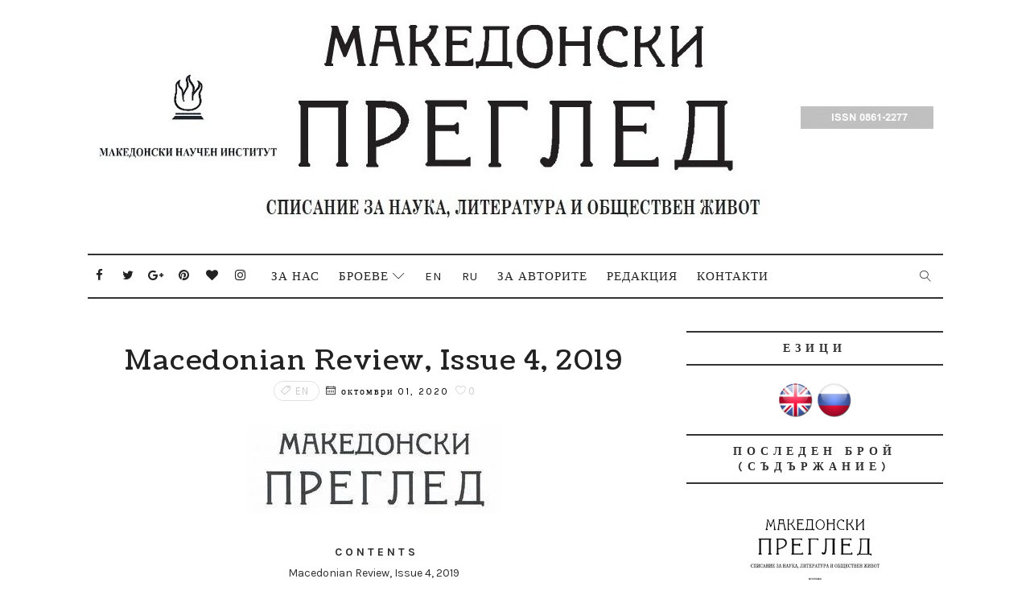

--- FILE ---
content_type: text/html; charset=UTF-8
request_url: https://www.makedonskipregled.com/2020/10/macedonian-review-issue-4-2019.html
body_size: 44046
content:
<!DOCTYPE html>
<html class='v2' dir='ltr' xmlns='http://www.w3.org/1999/xhtml' xmlns:b='http://www.google.com/2005/gml/b' xmlns:data='http://www.google.com/2005/gml/data' xmlns:expr='http://www.google.com/2005/gml/expr'>
<head>
<link href='https://www.blogger.com/static/v1/widgets/335934321-css_bundle_v2.css' rel='stylesheet' type='text/css'/>
<!-- [ Meta Tag SEO ] -->
<include expiration='7d' path='*.css'></include>
<include expiration='7d' path='*.js'></include>
<include expiration='3d' path='*.gif'></include>
<include expiration='3d' path='*.jpeg'></include>
<include expiration='3d' path='*.jpg'></include>
<include expiration='3d' path='*.png'></include>
<meta content='sat, 02 jun 2020 00:00:00 GMT' http-equiv='expires'/>
<meta charset='utf-8'/>
<meta content='width=device-width, initial-scale=1' name='viewport'/>
<meta content='blogger' name='generator'/>
<meta content='text/html; charset=UTF-8' http-equiv='Content-Type'/>
<link href='http://www.blogger.com/openid-server.g' rel='openid.server'/>
<link href='https://www.makedonskipregled.com/' rel='openid.delegate'/>
<link href='https://www.makedonskipregled.com/2020/10/macedonian-review-issue-4-2019.html' rel='canonical'/>
<title>Macedonian Review, Issue 4, 2019 - Списание "Македонски преглед"</title>
<meta content='' name='description'/>
<script type='application/ld+json'>{ "@context": "http://schema.org", "@type": "WebSite", "url": "https://www.makedonskipregled.com/", "potentialAction": { "@type": "SearchAction", "target": "https://www.makedonskipregled.com/?q={search_term}", "query-input": "required name=search_term" } }</script>
<meta content='Macedonian Review, Issue 4, 2019, Списание "Македонски преглед": Macedonian Review, Issue 4, 2019, Списание "Македонски преглед"' name='keywords'/>
<meta content='YOUR DESCRIPTION HERE' name='description'/>
<meta content='YOUR KEYWORDS HERE' name='keywords'/>
<link href='https://www.makedonskipregled.com/feeds/posts/default' rel='alternate' title='Списание "Македонски преглед" - Atom' type='application/atom+xml'/>
<link href='https://www.makedonskipregled.com/feeds/posts/default?alt=rss' rel='alternate' title='Списание "Македонски преглед" - RSS' type='application/rss+xml'/>
<link href='http://www.blogger.com/feeds/5910748878993187021/posts/default' rel='alternate' title='Списание "Македонски преглед" - Atom' type='application/atom+xml'/>
<link href='https://blogger.googleusercontent.com/img/b/R29vZ2xl/AVvXsEgiYEb3emmKntN1gMjBIlNJn68nKEO9156TNNbIrN4uhIJ-ygrPIJtq61YTKVAy695ywVXsLqufmnFs8CJuvm70PSVbkWdNUIizfasJ9xqPZYnxraH2-VpWJeDlzzEW4WHfZgsa0In6OTKo/s72-c/makedonski-pregled-site.jpg' rel='image_src'/>
<link href='https://www.makedonskipregled.com/2020/10/macedonian-review-issue-4-2019.html' hreflang='x-default' rel='alternate'/>
<link href='/favicon.ico' rel='icon' type='image/x-icon'/>
<link href='https://plus.google.com/USER-GOOGLE-PLUS/posts' rel='publisher'/>
<link href='https://plus.google.com/USER-GOOGLE-PLUS/about' rel='author'/>
<link href='https://plus.google.com/USER-GOOGLE-PLUS' rel='me'/>
<meta content='CODE-VALIDATION-GOOGLE-WEBMASTER' name='google-site-verification'/>
<meta content='CODE-VALIDATION-BING-WEBMASTER' name='msvalidate.01'/>
<meta content='YOUR-COUNTRY' name='geo.placename'/>
<meta content='YOUR-NAME' name='Author'/>
<meta content='general' name='rating'/>
<meta content='YOUR-COUNTRY-CODE' name='geo.country'/>
<!-- [ Social Media Meta Tag ] -->
<meta content='Macedonian Review, Issue 4, 2019' property='og:title'/>
<meta content='http://www.makedonskipregled.com/2020/10/macedonian-review-issue-4-2019.html' property='og:url'/>
<meta content='article' property='og:type'/>
<meta content='Списание "Македонски преглед"' property='og:site_name'/>
<meta content='https://blogger.googleusercontent.com/img/b/R29vZ2xl/AVvXsEgiYEb3emmKntN1gMjBIlNJn68nKEO9156TNNbIrN4uhIJ-ygrPIJtq61YTKVAy695ywVXsLqufmnFs8CJuvm70PSVbkWdNUIizfasJ9xqPZYnxraH2-VpWJeDlzzEW4WHfZgsa0In6OTKo/s0/makedonski-pregled-site.jpg' property='og:image'/>
<meta content='https://www.facebook.com/PROFILE-LINK' property='article:author'/>
<meta content='https://www.facebook.com/FAN-PAGE-FACEBOOK' property='article:publisher'/>
<meta content='CODE-APPLICATION-FACEBOOK' property='fb:app_id'/>
<meta content='CODE-ADMIN-FACEBOOK' property='fb:admins'/>
<meta content='en_US' property='og:locale'/>
<meta content='en_GB' property='og:locale:alternate'/>
<meta content='id_ID' property='og:locale:alternate'/>
<meta content='summary' name='twitter:card'/>
<meta content='Списание "Македонски преглед": Macedonian Review, Issue 4, 2019' name='twitter:title'/>
<meta content='USER-TWITTER' name='twitter:site'/>
<meta content='USER-TWITTER' name='twitter:creator'/>
<style id='page-skin-1' type='text/css'><!--
/*
-----------------------------------------------
Blogger Template Style
Name:        Alder
Author :     http://www.Templatesyard.com
License:     Free Version
----------------------------------------------- */
/* Variable definitions
-----------------------
<Group description="Main Settings" selector="body">
<Variable name="maincolor" description="Primary Text Color" type="color" default="#222" />
<Variable name="actioncolor" description="Border Color (Menu, Sidebar Heading, Readmore" type="color" default="#333" />
<Variable name="yshadow" description="Yellow Shadow" type="color" default="#ffffff" />
</Group>
-----------------------
*/
html,body,.section,.widget,div,span,applet,object,iframe,h1,h2,h3,h4,h5,h6,p,blockquote,pre,a,abbr,acronym,address,big,cite,code,del,dfn,em,font,img,ins,kbd,q,s,samp,small,strike,strong,sub,sup,tt,var,dl,dt,dd,ol,ul,li,fieldset,form,label,legend,table,caption,tbody,tfoot,thead,tr,th,td,figure{margin:0;padding:0}html{overflow-x:hidden}a{text-decoration:none;color:#000}article,aside,details,figcaption,figure,footer,header,hgroup,menu,nav,section{display:block}table{border-collapse:separate;border-spacing:0}caption,th,td{text-align:left;font-weight:normal}blockquote:before,blockquote:after,q:before,q:after{content:""}.quickedit,.home-link{display:none}blockquote,q{quotes:"" ""}sup{vertical-align:super;font-size:smaller}code{font-family:'Courier New', Courier, monospace;font-size:12px;color:#272727}::selection{background:transparent;text-shadow:#000 0 0 2px}::-moz-selection{background:transparent;text-shadow:#000 0 0 2px}::-webkit-selection{background:transparent;text-shadow:#000 0 0 2px}::-o-selection{background:transparent;text-shadow:#000 0 0 2px}a img{border:none}ol,ul{padding:0;margin:0;text-align:left}ol li{list-style-type:decimal;padding:0 0 5px}ul li{list-style-type:disc;padding:0 0 5px}ul ul,ol ol{padding:0}#navbar-iframe,.navbar{height:0px;visibility:hidden;display:none}.feed-links,.Attribution,.post-footer-line.post-footer-line-1,.post-footer-line.post-footer-line-2,.post-footer-line.post-footer-line-3{display:none}.item-control{display:none !important}h2.date-header,h4.date-header{display:none;margin:1.5em 0 .5em}.post h1,h2,h3,h4,h5,h6{font-family:'Coustard';font-weight:400;color:#222222}img{max-width:100%;vertical-align:middle;border:0}.widget iframe,.widget img{max-width:100%}*{-webkit-box-sizing:border-box;-moz-box-sizing:border-box;box-sizing:border-box}body{color:#2e2e2e;font-family:'Karla';font-size:14px;font-weight:normal;line-height:21px;background:#ffffff}#body-wrapper{max-width:100%;margin:0 auto;background-color:#FFF;box-shadow:0 0 5px RGBA(0, 0, 0, 0.2)}.body-row{width:1063px}#content-wrapper{margin:0 auto;padding:40px 0 80px;overflow:hidden}#main-wrapper{float:left;width:67%;max-width:750px}#sidebar-wrapper{float:right;width:30%;max-width:330px}#header-wrapper{text-align:center;padding:0;background:#fff;margin-bottom:10px}#header{padding:30px 0px 30px}#header-inner{text-align:center;display:inline-block}#header h1{color:#131313;margin:0;font-size:77px;line-height:1.4em;text-transform:Uppercase;letter-spacing:1px;text-shadow:5px 5px 0 #eee;font-family:'Mogra', cursive}#header .description{letter-spacing:2px;text-transform:capitalize}.top-bar-social{display:block;position:absolute;top:10px;left:0;right:auto}.top-bar-social li{display:inline;padding:0;float:left;margin-right:5px}.top-bar-social .widget ul{padding:0}.top-bar-social .LinkList ul{text-align:center;margin:0 20px 0 0}.top-bar-social #social a{display:block;width:30px;height:30px;line-height:30px;font-size:15px;color:#222222;transition:background 0.3s linear;-moz-transition:background 0.3s linear;-webkit-transition:background 0.3s linear;-o-transition:background 0.3s linear}.top-bar-social #social a:before{display:inline-block;font:normal normal normal 22px/1 FontAwesome;font-size:inherit;font-style:normal;font-weight:400;-webkit-font-smoothing:antialiased;-moz-osx-font-smoothing:grayscale}.top-bar-social .bloglovin:before{content:"\f004"}.top-bar-social .facebook:before{content:"\f09a"}.top-bar-social .twitter:before{content:"\f099"}.top-bar-social .gplus:before{content:"\f0d5"}.top-bar-social .rss:before{content:"\f09e"}.top-bar-social .youtube:before{content:"\f167"}.top-bar-social .skype:before{content:"\f17e"}.top-bar-social .stumbleupon:before{content:"\f1a4"}.top-bar-social .tumblr:before{content:"\f173"}.top-bar-social .vine:before{content:"\f1ca"}.top-bar-social .stack-overflow:before{content:"\f16c"}.top-bar-social .linkedin:before{content:"\f0e1"}.top-bar-social .dribbble:before{content:"\f17d"}.top-bar-social .soundcloud:before{content:"\f1be"}.top-bar-social .behance:before{content:"\f1b4"}.top-bar-social .digg:before{content:"\f1a6"}.top-bar-social .instagram:before{content:"\f16d"}.top-bar-social .pinterest:before{content:"\f0d2"}.top-bar-social .delicious:before{content:"\f1a5"}.top-bar-social .codepen:before{content:"\f1cb"}.top-bar-social ul#social a:hover{color:#000;opacity:1}.selectnav{display:none}.tm-menu{font-weight:400;margin:0 auto}ul#nav1{list-style:none;margin:0;padding:0;text-align:center}#menu .widget{display:none}.menu-wrap{text-align:center;position:relative;margin:0 auto;border-style:solid;border-color:#333333;border-width:2px 0 2px}#menu{height:52px;position:relative;text-align:center;z-index:15;display:inline-block}#menu ul > li{position:relative;vertical-align:middle;display:inline-block;padding:0;margin:0;transition:background .3s}#menu ul > li:hover > a{color:#222222}#menu ul > li > a{color:#222222;font-size:15px;font-weight:400;line-height:52px;display:inline-block;text-transform:uppercase;text-decoration:none;letter-spacing:1px;margin:0;padding:0 12px;transition:color .3s}#menu ul > li:first-child > a{padding-left:0}#menu ul > li > ul > li:first-child > a{padding-left:12px}#menu ul > li > ul{position:absolute;background:#fff;border:1px solid;border-bottom:none;border-color:#e5e5e5;top:100%;left:0;min-width:180px;padding:0;z-index:99;margin-top:0;visibility:hidden;opacity:0;-webkit-transform:translateY(10px);-moz-transform:translateY(10px);transform:translateY(10px)}#menu ul > li > ul > li > ul{position:absolute;top:0;left:180px;width:180px;background:#fff;z-index:99;margin-top:0;margin-left:0;padding:0;border-left:1px solid #e5e5e5;visibility:hidden;opacity:0;-webkit-transform:translateY(10px);-moz-transform:translateY(10px);transform:translateY(10px)}#menu ul > li > ul > li{display:block;float:none;text-align:left;position:relative;border-bottom:1px solid;border-top:none;border-color:#e5e5e5}#menu ul > li > ul > li:hover{background-color:rgba(255, 255, 255, 0.03)}#menu ul > li > ul > li a{font-size:11px;display:block;color:#827E79;line-height:35px;text-transform:uppercase;text-decoration:none;margin:0;padding:0 12px;border-right:0;border:0}#menu ul > li.parent > a:after{content:'\e874';font-family:Linearicons-Free;float:right;margin-left:5px}#menu ul > li:hover > ul,#menu ul > li > ul > li:hover > ul{opacity:1;visibility:visible;-webkit-transform:translateY(0);-moz-transform:translateY(0);transform:translateY(0)}#menu ul > li > ul > li.parent > a:after{content:'\e876';float:right}#menu ul ul{transition:all .3s ease}.header-search{position:absolute;top:6px;right:0;width:42px}.header-search li{list-style:none}.header-search a.search{-webkit-transition:all .3s ease-out 0;-moz-transition:all .3s ease-out 0;transition:all .3s ease-out 0;cursor:pointer;display:block;height:40px;text-align:center;position:relative;right:0;top:0;width:40px;border-radius:0}.header-search a.search:hover{background-color:#333333;color:#fff}.header-search a.search:before{color:#222222;content:'\e86f';font:normal normal normal 22px/1 Linearicons-Free;font-size:inherit;text-rendering:auto;-webkit-font-smoothing:antialiased;-moz-osx-font-smoothing:grayscale;line-height:40px}.header-search a.active:before,.header-search a.search:hover:before{color:#fff}.header-search a.search.active{background-color:#333333;color:#fff;border-left:0;border-radius:0}.header-search a.search.active form{display:block}.header-search a.search form{display:none;position:absolute;right:40px;top:0;z-index:2}.header-search a.search form input{box-shadow:none;height:40px;padding:0 12px;width:160px;color:#222222;margin-top:0;border-radius:0;border:0;line-height:40px}.menu-wrap .header-search li a{cursor:pointer;-webkit-transition:all .3s ease-out 0;-moz-transition:all .3s ease-out 0;transition:all .3s ease-out 0}.feat-slider-wrap{position:relative;margin:15px auto 0}.ty-slide-show{margin:0 auto;overflow:hidden}.ty-slide-show ul{padding:0;list-style:none}.ty-slide-show li{list-style:none;padding:0}.ty-slide .ty-wow{overflow:hidden;border-bottom:1px solid #F5F5F5;padding:0;position:relative}.ty-slide .ty-thumb-bonos img{position:relative;float:left;margin:0 !important;width:100%;height:340px;overflow:hidden;display:block;vertical-align:middle;object-fit:cover}.ty-slide .ty-slide-con{position:absolute;top:0;text-align:center;display:table;width:100%;height:340px;z-index:2;box-sizing:border-box;text-align:center;-webkit-transition:all 0.2s ease-in-out;-moz-transition:all 0.2s ease-in-out;-ms-transition:all 0.2s ease-in-out;-o-transition:all 0.2s ease-in-out;transition:all 0.2s ease-in-out}.ty-slide .ty-slide-con-tab{display:table-cell;vertical-align:middle}.ty-slide .ty-slide-con-cell{position:relative;width:80%;margin:0 auto;padding:20px 10px}.ty-slide .ty-bonos-entry{overflow:hidden;line-height:0;margin:10px 0 10px;padding:0 10px;font-family:'Karla'}.ty-slide .ty-bonos-entry a{color:#fff;font-weight:400;letter-spacing:4px;text-transform:uppercase;font-size:18px;line-height:1.5em;-webkit-transition:all 0.2s ease-in-out;-moz-transition:all 0.2s ease-in-out;-ms-transition:all 0.2s ease-in-out;-o-transition:all 0.2s ease-in-out;transition:all 0.2s ease-in-out}.yard-auth-ty,.ty-time{color:#bdbdbd;font-size:12px;font-weight:400}.tyimg-lay{position:absolute;left:0;right:0;top:0;bottom:0;opacity:.5;content:'';transition:all .2s ease;background:#2c2f30}.ty-slide:hover .tyimg-lay{opacity:.75}.ty-slide-con-tab .recent-date{color:#fff}.owl-carousel,.owl-carousel .owl-item{-webkit-tap-highlight-color:transparent;position:relative}.owl-carousel{display:none;width:100%;z-index:1}.owl-carousel .owl-stage{position:relative;-ms-touch-action:pan-Y;-moz-backface-visibility:hidden}.owl-carousel .owl-stage:after{content:".";display:block;clear:both;visibility:hidden;line-height:0;height:0}.owl-carousel .owl-stage-outer{position:relative;overflow:hidden;-webkit-transform:translate3d(0,0,0)}.owl-carousel .owl-item,.owl-carousel .owl-wrapper{-webkit-backface-visibility:hidden;-moz-backface-visibility:hidden;-ms-backface-visibility:hidden;-webkit-transform:translate3d(0,0,0);-moz-transform:translate3d(0,0,0);-ms-transform:translate3d(0,0,0)}.owl-carousel .owl-item{min-height:1px;float:left;-webkit-backface-visibility:hidden;-webkit-touch-callout:none}.owl-carousel .owl-item img{display:block;width:100%}.owl-carousel .owl-dots.disabled,.owl-carousel .owl-nav.disabled{display:none}.no-js .owl-carousel,.owl-carousel.owl-loaded{display:block}.owl-carousel .owl-dot,.owl-carousel .owl-nav .owl-next,.owl-carousel .owl-nav .owl-prev{cursor:pointer;cursor:hand;-webkit-user-select:none;-khtml-user-select:none;-moz-user-select:none;-ms-user-select:none;user-select:none}.owl-carousel.owl-loading{opacity:0;display:block}.owl-carousel.owl-hidden{opacity:0}.owl-carousel.owl-refresh .owl-item{visibility:hidden}.owl-carousel.owl-drag .owl-item{-webkit-user-select:none;-moz-user-select:none;-ms-user-select:none;user-select:none}.owl-carousel.owl-grab{cursor:move;cursor:grab}.owl-carousel.owl-rtl{direction:rtl}.owl-carousel.owl-rtl .owl-item{float:right}.owl-carousel .animated{animation-duration:1s;animation-fill-mode:both}.owl-carousel .owl-animated-in{z-index:0}.owl-carousel .owl-animated-out{z-index:1}.owl-carousel .fadeOut{animation-name:fadeOut}@keyframes "fadeOut"{0%{opacity:1;}100%{opacity:0;}}.owl-height{transition:height .5s ease-in-out}.owl-carousel .owl-item .owl-lazy{opacity:0;transition:opacity .4s ease}.owl-carousel .owl-item img.owl-lazy{transform-style:preserve-3d}.owl-carousel .owl-video-wrapper{position:relative;height:100%;background:#000}.owl-carousel .owl-video-play-icon{position:absolute;height:80px;width:80px;left:50%;top:50%;margin-left:-40px;margin-top:-40px;background:url(owl.video.play.png) no-repeat;cursor:pointer;z-index:1;-webkit-backface-visibility:hidden;transition:transform .1s ease}.owl-carousel .owl-video-play-icon:hover{-ms-transform:scale(1.3,1.3);transform:scale(1.3,1.3)}.owl-carousel .owl-video-playing .owl-video-play-icon,.owl-carousel .owl-video-playing .owl-video-tn{display:none}.owl-carousel .owl-video-tn{opacity:0;height:100%;background-position:center center;background-repeat:no-repeat;background-size:contain;transition:opacity .4s ease}.owl-carousel .owl-video-frame{position:relative;z-index:1;height:100%;width:100%}.owl-theme .owl-dots,.owl-theme .owl-nav{text-align:center;-webkit-tap-highlight-color:transparent}.owl-theme .owl-nav{margin-top:10px}.owl-theme .owl-nav [class*=owl-]{color:#FFF;font-size:14px;margin:5px;padding:4px 7px;background:#D6D6D6;display:inline-block;cursor:pointer;border-radius:3px}.owl-theme .owl-nav [class*=owl-]:hover{background:#869791;color:#FFF;text-decoration:none}.owl-theme .owl-nav .disabled{opacity:.5;cursor:default}.owl-theme .owl-nav.disabled+.owl-dots{margin-top:10px}.owl-theme .owl-dots .owl-dot{display:inline-block;zoom:1}.owl-theme .owl-dots .owl-dot span{width:10px;height:10px;margin:5px 7px;background:#D6D6D6;display:block;-webkit-backface-visibility:visible;transition:opacity .2s ease;border-radius:30px}.owl-theme .owl-dots .owl-dot.active span,.owl-theme .owl-dots .owl-dot:hover span{background:#869791}.owl-prev,.owl-next{top:0;color:#222222;font-family:FontAwesome;position:absolute;background:#F5f5f5;z-index:1;display:block;cursor:pointer;padding:10px;text-align:center;overflow:hidden;transition:all .2s linear;-moz-transition:all .2s linear;-webkit-transition:all .2s linear;-o-transition:all .2s linear}.owl-prev:before{content:'\e8a9';font-family:Linearicons-Free}.owl-next:before{content:'\e8a7';font-family:Linearicons-Free}.owl-next{right:-100px}.owl-prev{left:-100px}.ty-slide:hover .owl-prev{left:0}.ty-slide:hover .owl-next{right:0}.sidebar .widget{margin-bottom:20px;position:relative}.sidebar h2{color:#2e2e2e;font-family:'Karla';font-size:14px;padding:10px 0;margin:0 0 20px;font-weight:700;letter-spacing:6px;text-transform:uppercase;position:relative;text-align:center;border-style:solid;border-color:#333333;border-width:2px 0 2px}.sidebar h2 span{box-shadow:inset 0 -7px 0 #ffffff}.sidebar ul,.sidebar li{list-style-type:none;margin:0}article{padding:0}.post-outer{padding:0 0 20px 0}.post{display:block;overflow:hidden;word-wrap:break-word;background:#ffffff}.index .post,.archive .post{margin-bottom:15px;padding-bottom:15px}.post h2{margin-bottom:12px;line-height:37px;font-size:32px;font-weight:400}.post h2 a{color:#000;letter-spacing:1px}.post h2{margin:0 0 10px;padding:0}.retitle h2{margin:8px 0;display:block}.post-body{margin:0px;padding:10px;font-size:14px;line-height:26px;box-sizing:border-box}.post-home-head{text-align:center;padding:0 0 20px}.label-meta{text-transform:uppercase;line-height:1;padding:4px 8px;border:1px solid rgba(0, 0, 0, 0.12);margin-right:8px;border-radius:16px;letter-spacing:1px}.date-meta{margin-right:5px}.date-meta .published{color:#000;font-weight:normal;letter-spacing:2px;font-size:12px;text-decoration:none}#meta-post{color:#9d9d9d;font-weight:normal;letter-spacing:2px;font-size:14px}#meta-post a{color:#222222}.post-home-image{float:none;width:100%}.post-home-image .post-thumb{width:100%;position:relative;display:block;overflow:hidden}.post-home-image .post-thumb img{width:100%;display:block;object-fit:cover;transition:all .3s ease-out !important;-webkit-transition:all .3s ease-out !important;-moz-transition:all .3s ease-out !important;-o-transition:all .3s ease-out !important}.date-header{color:#bdbdbd;display:block;font-size:12px;font-weight:400;line-height:1.3em;margin:0 !important;padding:0}.date-header a{color:#bdbdbd}.item .post-header,.static_page .post-header{padding:10px;text-align:center}.post-header h1{font-size:34px;letter-spacing:1.5px}#meta-post .fa-calendar-o{margin-left:8px}.post-meta{color:#bdbdbd;display:block;font-size:13px;font-weight:400;line-height:21px;margin:0;padding:0}.post-meta a,.post-meta i{color:#CBCBCB}.post-timestamp{margin-left:5px}.label-head{margin-left:5px}.label-head a{padding-left:2px}.resumo{margin-top:10px;padding-bottom:10px;color:#222222;text-align:justify;-webkit-font-smoothing:antialiased}.resumo span{display:block;margin-bottom:8px;font-size:16px;line-height:28px}.post-body img{max-width:100%;padding:10px 0;position:relative;margin:0 auto}.post h3{font-size:18px;margin-top:20px;margin-bottom:10px;line-height:1.1}.second-meta{text-align:center;margin-top:10px}.read-more{border-radius:1px;text-transform:uppercase;color:#222222 !important;border-style:solid;border-color:#333333;border-width:2px 0 2px;letter-spacing:2px;font-weight:700;font-size:12px;padding:8px 15px;display:inline-block;text-transform:uppercase;-webkit-transition:all 0.2s ease-in-out;-moz-transition:all 0.2s ease-in-out;-ms-transition:all 0.2s ease-in-out;-o-transition:all 0.2s ease-in-out;transition:all 0.2s ease-in-out}.read-more span{box-shadow:inset 0 -7px 0 #ffffff}.comment-link{white-space:normal}.comment-form{overflow:hidden}iframe.blogger-iframe-colorize,iframe.blogger-comment-from-post{height:283px !important}.comments-title{position:relative;clear:both;z-index:1;margin:0;line-height:33px}.comments-title h2{display:inline-block;position:relative;background-color:#fff;color:#1c1c1c;font-size:18px;letter-spacing:-.4px;text-transform:uppercase;font-weight:700;z-index:1;margin:0;padding-right:15px}.comments-title:after{content:"";position:absolute;z-index:0;top:14px;left:0;width:100%;height:5px;background-color:#F5F5F5}.blogger-tab{display:block}.comments{clear:both;margin:0;color:#1c1c1c;background:#ffffff;padding:10px 0}.comments h4{font-weight:400;font-size:12px;font-style:italic;padding-top:1px;margin-bottom:10px}.comments .comments-content{margin:0;padding:0}.comments .comments-content .comment{margin-bottom:0;padding-bottom:8px}.comments .comments-content .comment:first-child{padding-top:0}.facebook-tab,.fb_iframe_widget_fluid span,.fb_iframe_widget iframe{width:100% !important}.comments .item-control{position:static}.comments .avatar-image-container{float:left;overflow:hidden;position:absolute}.comments .avatar-image-container,.comments .avatar-image-container img{height:55px;max-height:55px;width:55px;max-width:55px;border-radius:100%}.comments .comment-block{overflow:hidden;padding:0 0 10px}.comments .comment-block,.comments .comments-content .comment-replies{margin-left:70px;margin-top:0}.comments .comments-content .inline-thread{padding:0}.comments .comment-actions{float:left;width:100%;position:relative;margin:0}.comments .comments-content .comment-header{font-size:14px;display:block;overflow:hidden;clear:both;margin:0 0 3px;padding:0 0 5px;border-bottom:1px dotted #f5f5f5}.comments .comments-content .user{font-style:normal;font-weight:500;display:block;font-size:16px}.comments .comments-content .icon.blog-author{display:none}.comments .comments-content .comment-content{float:left;text-align:left;font-size:13px;line-height:1.4em;color:#656565}.comments .comment .comment-actions a{margin-right:5px;padding:2px 5px;color:#fff;font-weight:400;background-color:#000;font-size:10px}.comments .comment .comment-actions a:hover{color:#fff;background-color:#e9ccd1;text-decoration:none}.comments .comments-content .datetime{color:#999;float:left;font-size:11px;position:relative;font-style:italic;margin:2px 0 0;display:block}.comments .comments-content .datetime:before{content:'\f017';font-family:fontawesome;font-style:normal;margin-right:3px}.comments .comments-content .comment-header a{color:inherit}.comments .comments-content .comment-header a:hover{color:#e9ccd1}.comments .thread-toggle{margin-bottom:4px}.comments .thread-toggle .thread-arrow{height:7px;margin:0 3px 2px 0}.comments .thread-expanded{padding:8px 0 0}.comments .comments-content .comment-thread{margin:0}.comments .continue a{padding:0 0 0 60px;font-weight:400}.comments .comments-content .loadmore.loaded{margin:0;padding:0}.comments .comment-replybox-thread{margin:0}#blog-pager{clear:both;text-align:center;margin:0}.index .blog-pager,.index #blog-pager{display:block}.index .blog-pager,.index #blog-pager,.archive .blog-pager,.archive #blog-pager{-webkit-border-radius:0;-moz-border-radius:0;border-radius:0;padding:15px 0 5px;text-align:center}.showpageNum a,.showpage a,#blog-pager-newer-link a,#blog-pager-older-link a{color:#fff;background-color:#222222;font-size:14px;font-weight:400;line-height:24px;margin-right:5px;overflow:hidden;padding:4px 10px;text-decoration:none}.showpageNum a:hover,.showpage a:hover,#blog-pager-newer-link a:hover,#blog-pager-older-link a:hover{decoration:none;background-color:#f7f7f7;color:#222222}.showpageOf{display:none;font-size:0}.showpagePoint{color:#222222;background-color:#f7f7f7;font-size:14px;font-weight:400;line-height:24px;margin-right:5px;overflow:hidden;padding:4px 10px;text-decoration:none}#post-pager .blog-pager-older-link:hover,#post-pager .blog-pager-newer-link:hover{color:#222222;background:inherit}#post-pager{clear:both;float:left;display:block;width:100%;box-sizing:border-box;margin:15px 0}#post-pager .blog-pager-older-link,#post-pager .blog-pager-newer-link{border:0;text-align:right;background:none;color:#1a1b1c}#post-pager .blog-pager-newer-link{border:0;text-align:left}#post-pager #blog-pager-newer-link,#post-pager #blog-pager-older-link{width:50%}#post-pager a b{display:block;padding:0 0 5px;font-weight:400;letter-spacing:1px;font-size:15px;color:#222222;font-family:'Coustard'}#post-pager a span{text-transform:capitalize;letter-spacing:1px}#post-pager .blog-pager-older-link,#post-pager .blog-pager-newer-link{padding:0;display:block}.ty-author-box{overflow:hidden;padding:10px;margin:10px 0}.ty-author-box img{float:left;margin-right:10px;object-fit:cover;border-radius:100%}.ty-author-box p{padding:0 10px 10px;-webkit-margin-before:0;-webkit-margin-after:0}.ty-author-box b{font-weight:700;font-style:normal;letter-spacing:1px;font-size:20px}.item #blog-pager{display:none;height:0;opacity:0;visibility:hidden}.share-box{position:relative;padding:10px 10px 0;text-align:center}.share-title{color:#222222;display:block;padding-bottom:7px;font-size:15px;font-weight:700;position:relative;top:2px;text-transform:uppercase;letter-spacing:6px}.share-title span{box-shadow:inset 0 -7px 0 #ffffff}.social-btns .btn .fa{-webkit-transform:scale(0.8);transform:scale(0.8)}.social-btns .btn.facebook .fa{color:#3b5998}.social-btns .btn.twitter .fa{color:#3cf}.social-btns .btn.google .fa{color:#dc4a38}.social-btns .btn:focus .fa,.social-btns .btn:hover .fa,.social-btns .btn:focus .share-text,.social-btns .btn:hover .share-text{color:#fff;-webkit-transform:scale(1);transform:scale(1)}.social-btns .btn .share-text{margin-left:5px}.social-btns .btn.facebook:hover{background-color:#3b5998}.social-btns .btn.twitter:hover{background-color:#3cf}.social-btns .btn.google:hover{background-color:#dc4a38}.social-btns{padding:0;padding-top:0}.social-btns .btn{display:inline-block;background-color:#fff;padding:10px 12px;margin:0 10px;text-align:center;position:relative;overflow:hidden;border-radius:2px;-moz-box-shadow:0 1px 3px rgba(0,0,0,0.1);-webkit-box-shadow:0 1px 3px rgba(0,0,0,0.1);box-shadow:0 1px 3px rgba(0,0,0,0.1);border-top:1px solid rgba(0,0,0,.05);opacity:0.99;transition:all 0.3s linear}.social-btns .btn .fa{font-size:20px;vertical-align:middle}#related-posts{margin-bottom:10px;padding:10px 0}.related li{width:32%;display:inline-block;height:auto;min-height:184px;float:left;margin-right:10px;overflow:hidden;position:relative}.related li h3{margin-top:0}.related-thumb{width:100%;height:180px;overflow:hidden}.related li .related-img{width:100%;height:180px;display:block;position:relative;transition:all .3s ease-out !important;-webkit-transition:all .3s ease-out !important;-moz-transition:all .3s ease-out !important;-o-transition:all .3s ease-out !important}.related li .related-img:hover{-webkit-transform:scale(1.1) rotate(-1.5deg) !important;-moz-transform:scale(1.1) rotate(-1.5deg) !important;transform:scale(1.1) rotate(-1.5deg) !important;transition:all .3s ease-out !important;-webkit-transition:all .3s ease-out !important;-moz-transition:all .3s ease-out !important;-o-transition:all .3s ease-out !important}.related-title a{font-size:12px;line-height:1.4em;padding:10px 0 0;font-weight:400;font-style:normal;letter-spacing:1px;color:#1a1b1c;display:block}.related li:nth-of-type(3),.related li:nth-of-type(6),.related li:nth-of-type(9){margin-right:0}.related .related-tag{display:none}.related-overlay{position:absolute;left:0;top:0;z-index:1;width:100%;height:100%;background-color:rgba(40,35,40,0.05)}.related-content{display:block;bottom:0;padding:10px 0px 11px;width:100%;line-height:1.2em;box-sizing:border-box;z-index:2;text-align:center}.related .related-content .recent-date{color:#222222;font-family:'Karla'}.recent-date:before,.p-date:before{content:'\f017';font-family:fontawesome;margin-right:5px}#lower{margin:auto;padding:0px 0px 10px 0px;width:100%}#lower-wrapper{margin:auto;padding:20px 0px 20px 0px;border-top:6px solid #333333;border-bottom:1px solid #f5f5f5}#lowerbar-wrapper{float:left;margin:0px 5px auto;padding-bottom:20px;width:32%;text-align:justify;color:#222222;line-height:1.6em;word-wrap:break-word;overflow:hidden;max-width:375px}.lowerbar{margin:0;padding:0}.lowerbar .widget{margin:0;padding:10px 20px 0px 20px;box-sizing:border-box}.lowerbar h2{color:#222222;font-size:16px;padding:16px 0;margin:0 0 5px;font-weight:700;font-family:'Karla';letter-spacing:6px;text-transform:uppercase;position:relative;text-align:left}.lowerbar ul{margin:0 auto;padding:0;list-style-type:none}.lowerbar li{display:block;line-height:1.6em;margin-left:0 !important;list-style-type:none}.lowerbar li a{text-decoration:none;color:#222222}.lowerbar li a:hover{text-decoration:none}.foot-menu ul{overflow:hidden;list-style:none;padding:0;margin:0;text-align:center}.foot-menu ul li{display:inline-block;float:none;list-style:none}.foot-menu ul li a{padding:20px 16px;display:block;border:none !important;text-decoration:none;line-height:inherit;font-size:14px;font-weight:normal;color:#222222}.foot-social{margin-bottom:10px}.foot-bar-social{padding:10px 0}.foot-bar-social li{padding:0;display:inline-block;float:none;margin-right:5px}.foot-bar-social .widget ul{padding:0}.foot-bar-social .LinkList ul{text-align:center}.foot-bar-social #social a{display:block;width:40px;height:40px;line-height:40px;font-size:16px;color:#222222;background:#fff}.foot-bar-social #social a:hover{background:#222222;color:#fff}.foot-bar-social #social a:before{display:inline-block;font:normal normal normal 22px/1 FontAwesome;font-size:inherit;font-style:normal;font-weight:400;-webkit-font-smoothing:antialiased;-moz-osx-font-smoothing:grayscale}.foot-bar-social .bloglovin:before{content:"\f004"}.foot-bar-social .facebook:before{content:"\f09a"}.foot-bar-social .twitter:before{content:"\f099"}.foot-bar-social .gplus:before{content:"\f0d5"}.foot-bar-social .rss:before{content:"\f09e"}.foot-bar-social .youtube:before{content:"\f167"}.foot-bar-social .skype:before{content:"\f17e"}.foot-bar-social .stumbleupon:before{content:"\f1a4"}.foot-bar-social .tumblr:before{content:"\f173"}.foot-bar-social .vine:before{content:"\f1ca"}.foot-bar-social .stack-overflow:before{content:"\f16c"}.foot-bar-social .linkedin:before{content:"\f0e1"}.foot-bar-social .dribbble:before{content:"\f17d"}.foot-bar-social .soundcloud:before{content:"\f1be"}.foot-bar-social .behance:before{content:"\f1b4"}.foot-bar-social .digg:before{content:"\f1a6"}.foot-bar-social .instagram:before{content:"\f16d"}.foot-bar-social .pinterest:before{content:"\f0d2"}.foot-bar-social .delicious:before{content:"\f1a5"}.foot-bar-social .codepen:before{content:"\f1cb"}#ty_footer{color:#222222;font-weight:400;padding:30px 0px}.ty-copy-container{margin:0 auto;overflow:hidden}.ty_footer_copyright a{color:#222222}.ty_footer_copyright{text-align:center;letter-spacing:4px;text-transform:uppercase;font-family:'Karla'}.sosmedarl-info h4{background:transparent;position:relative;padding:0;margin:0;border:0;text-align:center;font-size:120%}.sosmedarl-img{position:relative;overflow:hidden;border-radius:100%;width:180px;margin:0 auto;height:180px}.sosmedarl-img img{height:100%;object-fit:cover;transition:all .6s}.sosmedarl-img:hover img{transform:scale(1.2)}.aboutfloat-img{text-align:center}.sosmedarl-float{text-align:center;display:inline-block}.sosmedarl-float a{background:transparent;color:#222222;padding:8px 14px;z-index:2;display:table-cell;font-size:90%;text-transform:uppercase;vertical-align:middle;border:2px solid #222222;border-radius:3px;transition:all .3s}.sosmedarl-float:hover a{background:#e74c3c;color:#fff;border-color:transparent}.sosmedarl-float a i{font-weight:normal;margin:0 5px 0 0}.sosmedarl-wrpicon{display:block;margin:15px auto 0;position:relative}.sosmedarl-wrpicon .extender{width:100%;display:block;padding:0}.extender{text-align:center;font-size:16px}.extender .sosmedarl-icon{display:inline-block;border:0;margin:0;padding:0;width:32%}.extender .sosmedarl-icon a{background:#222222;display:inline-block;font-weight:400;color:#fff;padding:0 12px;line-height:32px;border-radius:3px;font-size:12px;width:100%}.extender .sosmedarl-icon i{font-family:fontawesome;margin:0 3px 0 0}.sosmedarl-icon.fbl:hover a{background:#3b5998}.sosmedarl-icon.twitt:hover a{background:#19bfe5}.sosmedarl-icon.crcl:hover a{background:#d64136}.extender .sosmedarl-icon:hover a,.extender .sosmedarl-icon a:hover{color:#fff}.sosmedarl-info{margin:10px 0;font-size:13px;text-align:center}.sosmedarl-info p{margin:5px 0}.sosmedarl-info h4{margin-bottom:10px;font-size:16px;text-transform:uppercase;color:#444;font-weight:700}.sosmedarl-info h4 span{position:relative;display:inline-block;padding:0 10px;margin:0 auto}select#BlogArchive1_ArchiveMenu{width:100%;padding:10px;border-color:#777}#adwidegt1 .widget,#adwidegt2 .widget,#adwidegt3 .widget{width:728px;max-height:90px;padding:0;max-width:100%;box-sizing:border-box;display:none}#adwidegt1 .widget{margin:15px auto 10px !important;display:block !important}#adwidegt2 .widget{margin:15px auto 0 !important}#adwidegt1 .widget h2,#adwidegt2 .widget h2,#adwidegt3 .widget h2{display:none;visibility:hidden}.ads-posting{margin:10px 0 0}.post-footer .ads-posting{margin:15px 0 0}.contact-form-name,.contact-form-email,.contact-form-email-message,.contact-form-widget{max-width:none}.contact-form-name,.contact-form-email,.contact-form-email-message{background-color:#EBEBEB;border:1px solid #ccc}.contact-form-button-submit{max-width:none;width:100%;height:35px;border:0;background-image:none;background-color:#333333 !important;cursor:pointer;font-style:normal;font-weight:400}.contact-form-name:focus,.contact-form-email:focus,.contact-form-email-message:focus{border:0;box-shadow:none}.contact-form-name:hover,.contact-form-email:hover,.contact-form-email-message:hover{border:0}.contact-form-button-submit:hover{background-color:#303030;background-image:none;border:0}.sidebar .FollowByEmail > h3.title,.sidebar .FollowByEmail .title-wrap{margin-bottom:0}#FollowByEmail1{clear:both}.FollowByEmail td{width:100%;float:left;box-sizing:border-box}.FollowByEmail .follow-by-email-inner .follow-by-email-submit{margin-left:0;width:100%;border-radius:0;height:30px;font-size:11px;color:#fff;background-color:#222222;text-transform:uppercase;font-weight:700;letter-spacing:1px}.FollowByEmail .follow-by-email-inner .follow-by-email-submit:hover{background-color:#000}.FollowByEmail .follow-by-email-inner .follow-by-email-address{padding-left:10px;height:30px;border:1px solid #FFF;margin-bottom:5px;box-sizing:border-box;font-size:11px;font-family:inherit}.FollowByEmail .follow-by-email-inner .follow-by-email-address:focus{border:1px solid #FFF}.FollowByEmail .widget-content{background-color:#f5f5f5;box-sizing:border-box;padding:10px}.lowerbar .FollowByEmail .widget-content{margin-top:10px}.FollowByEmail .widget-content:before{content:"Enter your email address to subscribe to this blog and receive notifications of new posts by email.";font-size:14px;color:#222222;line-height:1.4em;margin-bottom:5px;display:block;padding:0 2px}.sidebar .PopularPosts .widget-content ul li:first-child,.sidebar .ty-bonus .ty-wow:first-child{padding-top:0;border-top:0}.sidebar .PopularPosts .widget-content ul li:last-child,.sidebar .ty-bonus .ty-wow:last-child{padding-bottom:0}.cloud-label-widget-content{display:inline-block;text-align:left}.cloud-label-widget-content .label-size{display:inline-block;float:left;font-size:12px;line-height:normal;margin:0 5px 5px 0;opacity:1}.cloud-label-widget-content .label-size a{background:#efefef;color:#000;float:left;font-weight:400;line-height:100%;margin:0;padding:8px 10px;text-transform:uppercase;transition:all .6s;letter-spacing:1.5px}.cloud-label-widget-content .label-size a:hover,.cloud-label-widget-content .label-size a:active{background:#333333;color:#fff}.cloud-label-widget-content .label-size .label-count{display:none}.list-label-widget-content ul{padding:0}.list-label-widget-content li{display:block;padding:8px 0;position:relative}.list-label-widget-content li a:before{content:'\203a';position:absolute;left:0px;top:5px;font-size:22px;color:#333333}.list-label-widget-content li a{color:#282828;font-size:14px;padding-left:20px;font-weight:400;text-transform:capitalize;letter-spacing:1.5px}.list-label-widget-content li span:last-child{color:#222222;font-size:12px;font-weight:700;position:absolute;top:9px;right:0}.PopularPosts .item-thumbnail{margin:0 15px 0 0 !important;width:80px;height:60px;float:left;overflow:hidden;position:relative}.PopularPosts .item-thumbnail a{position:relative;display:block;overflow:hidden;line-height:0}.PopularPosts ul li img{width:90px;height:65px;object-fit:cover;padding:0;transition:all .3s ease}.PopularPosts .widget-content ul li{overflow:hidden;padding:10px 0}.sidebar .PopularPosts .widget-content ul li:first-child,#sidetabs .PopularPosts .widget-content ul li:first-child{padding-top:0;border-top:0}.sidebar .PopularPosts .widget-content ul li:last-child,.sidebar .ty-bonus .ty-wow:last-child,.tab-widget .PopularPosts .widget-content ul li:last-child,.tab-widget .ty-bonus .ty-wow:last-child{padding-bottom:0}.PopularPosts ul li a{color:#1b1b1c;font-weight:400;font-size:13px;line-height:1.4em;transition:color .3s;letter-spacing:1.5px}.PopularPosts ul li a:hover{color:#a0d3db}.PopularPosts .item-title{margin:0 0 4px;padding:0;line-height:0}.item-snippet{display:none;font-size:0;padding-top:0}.PopularPosts ul{counter-reset:popularcount;margin:0;padding:0}.PopularPosts .item-thumbnail::before{background:rgba(0, 0, 0, 0.3);bottom:0px;content:"";height:100px;width:100px;left:0px;right:0px;margin:0px auto;position:absolute;z-index:3}.insta-wrap{padding:10px 0;text-align:center}.insta-wrap h2{padding:0 0 10px}#instafeed{width:100%;display:block;margin:0;padding:0;line-height:0}#instafeed img{height:auto;width:100%}#instafeed a{padding:0;margin:0;display:inline-block;position:relative}#instafeed li{width:33.33%;float:left;margin:0 !important;padding:4px !important;background:#fff;border:0}#instafeed .insta-likes{width:100%;height:100%;margin-top:-100%;opacity:0;text-align:center;letter-spacing:1px;background:rgba(255, 255, 255, 0.4);position:absolute;text-shadow:2px 2px 8px #fff;font:normal 400 11px Roboto, sans-serif;color:#222222;line-height:normal;transition:all .35s ease-out;-o-transition:all .35s ease-out;-moz-transition:all .35s ease-out;-webkit-transition:all .35s ease-out}#instafeed a:hover .insta-likes{opacity:1}.featureinsta{margin:auto;position:relative;transition:all 1s ease;height:auto;overflow:hidden}@media screen and (max-width: 1024px){.body-row{width:96%;margin:0 auto;float:none}.menu-wrap{text-align:left}.top-bar-social{top:10px;left:auto;right:10px}}@media only screen and (max-width: 980px){#main-wrapper,#sidebar-wrapper{float:none;clear:both;width:auto;margin:0 auto;padding:0 2%}ul#nav1{display:none}.tm-menu,#menu{height:auto}.top-bar-social{top:5px}.header-search{top:0px}.tm-menu .selectnav{display:inline-block;max-width:500px;width:100%}.selectnav{width:auto;color:#0a0a0a;background:#f4f4f4;border:1px solid rgba(255,255,255,0.1);position:relative;border:0;padding:6px 10px !important;margin:5px 0}}@media only screen and (max-width: 768px){#lowerbar-wrapper{width:100%;max-width:375px;margin:0 auto;float:none;clear:both}}@media screen and (max-width: 620px){.second-meta-top .post-comment-link{display:none}.readmore{float:left}}@media screen and (max-width: 480px){#menu{display:block}.top-bar-social{float:none;width:100%;clear:both;overflow:hidden;position:static}.related li{width:100%;margin-right:0}}@media screen and (max-width: 460px){.post h2,.post-header h1{font-size:200%}.ty-author-box img{display:none}}@media screen and (max-width: 320px){.headerright{display:none}ul.rslides li,ul.rslides li img{min-height:350px}ul.rslides li{height:350px}ul.rslides li .slide-caption .slide-caption-wrap .post-title{font-size:20px}ul.rslides li .slide-caption .slide-caption-wrap .read-more-feat{display:none}.post h2{font-size:20px}}@media screen and (max-width: 300px){#slider-wrapper{display:none}#content-wrapper{padding:60px 0 80px}}

--></style>
<style>
/*-------Typography and ShortCodes-------*/
.firstcharacter{float:left;color:#27ae60;font-size:75px;line-height:60px;padding-top:4px;padding-right:8px;padding-left:3px}.post-body h1,.post-body h2,.post-body h3,.post-body h4,.post-body h5,.post-body h6{margin-bottom:15px;color:#2c3e50}blockquote{font-style:italic;color:#888;border-left:5px solid #27ae60;margin-left:0;padding:10px 15px}blockquote:before{content:'\f10d';display:inline-block;font-family:FontAwesome;font-style:normal;font-weight:400;line-height:1;-webkit-font-smoothing:antialiased;-moz-osx-font-smoothing:grayscale;margin-right:10px;color:#888}blockquote:after{content:'\f10e';display:inline-block;font-family:FontAwesome;font-style:normal;font-weight:400;line-height:1;-webkit-font-smoothing:antialiased;-moz-osx-font-smoothing:grayscale;margin-left:10px;color:#888}.button{background-color:#2c3e50;float:left;padding:5px 12px;margin:5px;color:#fff;text-align:center;border:0;cursor:pointer;border-radius:3px;display:block;text-decoration:none;font-weight:400;transition:all .3s ease-out !important;-webkit-transition:all .3s ease-out !important}a.button{color:#fff}.button:hover{background-color:#27ae60;color:#fff}.button.small{font-size:12px;padding:5px 12px}.button.medium{font-size:16px;padding:6px 15px}.button.large{font-size:18px;padding:8px 18px}.small-button{width:100%;overflow:hidden;clear:both}.medium-button{width:100%;overflow:hidden;clear:both}.large-button{width:100%;overflow:hidden;clear:both}.demo:before{content:"\f06e";margin-right:5px;display:inline-block;font-family:FontAwesome;font-style:normal;font-weight:400;line-height:normal;-webkit-font-smoothing:antialiased;-moz-osx-font-smoothing:grayscale}.download:before{content:"\f019";margin-right:5px;display:inline-block;font-family:FontAwesome;font-style:normal;font-weight:400;line-height:normal;-webkit-font-smoothing:antialiased;-moz-osx-font-smoothing:grayscale}.buy:before{content:"\f09d";margin-right:5px;display:inline-block;font-family:FontAwesome;font-style:normal;font-weight:400;line-height:normal;-webkit-font-smoothing:antialiased;-moz-osx-font-smoothing:grayscale}.visit:before{content:"\f14c";margin-right:5px;display:inline-block;font-family:FontAwesome;font-style:normal;font-weight:400;line-height:normal;-webkit-font-smoothing:antialiased;-moz-osx-font-smoothing:grayscale}.widget .post-body ul,.widget .post-body ol{line-height:1.5;font-weight:400}.widget .post-body li{margin:5px 0;padding:0;line-height:1.5}.post-body ul li:before{content:"\f105";margin-right:5px;font-family:fontawesome}pre{font-family:Monaco, "Andale Mono", "Courier New", Courier, monospace;background-color:#2c3e50;background-image:-webkit-linear-gradient(rgba(0, 0, 0, 0.05) 50%, transparent 50%, transparent);background-image:-moz-linear-gradient(rgba(0, 0, 0, 0.05) 50%, transparent 50%, transparent);background-image:-ms-linear-gradient(rgba(0, 0, 0, 0.05) 50%, transparent 50%, transparent);background-image:-o-linear-gradient(rgba(0, 0, 0, 0.05) 50%, transparent 50%, transparent);background-image:linear-gradient(rgba(0, 0, 0, 0.05) 50%, transparent 50%, transparent);-webkit-background-size:100% 50px;-moz-background-size:100% 50px;background-size:100% 50px;line-height:25px;color:#f1f1f1;position:relative;padding:0 7px;margin:15px 0 10px;overflow:hidden;word-wrap:normal;white-space:pre;position:relative}pre:before{content:'Code';display:block;background:#F7F7F7;margin-left:-7px;margin-right:-7px;color:#2c3e50;padding-left:7px;font-weight:400;font-size:14px}pre code,pre .line-number{display:block}pre .line-number a{color:#27ae60;opacity:0.6}pre .line-number span{display:block;float:left;clear:both;width:20px;text-align:center;margin-left:-7px;margin-right:7px}pre .line-number span:nth-child(odd){background-color:rgba(0, 0, 0, 0.11)}pre .line-number span:nth-child(even){background-color:rgba(255, 255, 255, 0.05)}pre .cl{display:block;clear:both}#contact{background-color:#fff;margin:30px 0 !important}#contact .contact-form-widget{max-width:100% !important}#contact .contact-form-name,#contact .contact-form-email,#contact .contact-form-email-message{background-color:#FFF;border:1px solid #eee;border-radius:3px;padding:10px;margin-bottom:10px !important;max-width:100% !important}#contact .contact-form-name{width:47.7%;height:50px}#contact .contact-form-email{width:49.7%;height:50px}#contact .contact-form-email-message{height:150px}#contact .contact-form-button-submit{max-width:100%;width:100%;z-index:0;margin:4px 0 0;padding:10px !important;text-align:center;cursor:pointer;background:#27ae60;border:0;height:auto;-webkit-border-radius:2px;-moz-border-radius:2px;-ms-border-radius:2px;-o-border-radius:2px;border-radius:2px;text-transform:uppercase;-webkit-transition:all .2s ease-out;-moz-transition:all .2s ease-out;-o-transition:all .2s ease-out;-ms-transition:all .2s ease-out;transition:all .2s ease-out;color:#FFF}#contact .contact-form-button-submit:hover{background:#2c3e50}#contact .contact-form-email:focus,#contact .contact-form-name:focus,#contact .contact-form-email-message:focus{box-shadow:none !important}.alert-message{position:relative;display:block;background-color:#FAFAFA;padding:20px;margin:20px 0;-webkit-border-radius:2px;-moz-border-radius:2px;border-radius:2px;color:#2f3239;border:1px solid}.alert-message p{margin:0 !important;padding:0;line-height:22px;font-size:13px;color:#2f3239}.alert-message span{font-size:14px !important}.alert-message i{font-size:16px;line-height:20px}.alert-message.success{background-color:#f1f9f7;border-color:#e0f1e9;color:#1d9d74}.alert-message.success a,.alert-message.success span{color:#1d9d74}.alert-message.alert{background-color:#DAEFFF;border-color:#8ED2FF;color:#378FFF}.alert-message.alert a,.alert-message.alert span{color:#378FFF}.alert-message.warning{background-color:#fcf8e3;border-color:#faebcc;color:#8a6d3b}.alert-message.warning a,.alert-message.warning span{color:#8a6d3b}.alert-message.error{background-color:#FFD7D2;border-color:#FF9494;color:#F55D5D}.alert-message.error a,.alert-message.error span{color:#F55D5D}.fa-check-circle:before{content:"\f058"}.fa-info-circle:before{content:"\f05a"}.fa-exclamation-triangle:before{content:"\f071"}.fa-exclamation-circle:before{content:"\f06a"}.post-table table{border-collapse:collapse;width:100%}.post-table th{background-color:#eee;font-weight:bold}.post-table th,.post-table td{border:0.125em solid #333;line-height:1.5;padding:0.75em;text-align:left}@media (max-width: 30em){.post-table thead tr{position:absolute;top:-9999em;left:-9999em}.post-table tr{border:0.125em solid #333;border-bottom:0}.post-table tr + tr{margin-top:1.5em}.post-table tr,.post-table td{display:block}.post-table td{border:none;border-bottom:0.125em solid #333;padding-left:50%}.post-table td:before{content:attr(data-label);display:inline-block;font-weight:bold;line-height:1.5;margin-left:-100%;width:100%}}@media (max-width: 20em){.post-table td{padding-left:0.75em}.post-table td:before{display:block;margin-bottom:0.75em;margin-left:0}}
.FollowByEmail {
clear: both;
}
</style>
<style id='template-skin-1' type='text/css'><!--
body#layout #body-wrapper{padding:0;width:800px}body#layout .top-bar-social{top:0}body#layout .tm-menu{height:auto}body#layout #menu{display:block;visibility:visible;height:auto}body#layout #menu .widget{display:block;visibility:visible}body#layout .section h4{color:$maincolor !important;text-align:center;text-transform:uppercase;letter-spacing:1.5px}body#layout #content-wrapper{margin:0 auto}body#layout #main-wrapper{float:left;width:70%;margin:0;padding:0}body#layout #sidebar-wrapper{float:right;width:30%;margin:0;padding:5px 0 0;background-color:#f8e244 !important}body#layout #sidebar-wrapper .section{background-color:#fff;border:1px solid #fff}body#layout #sidebar-wrapper .section .widget-content{border-color:#5a7ea2 !important}body#layout #sidebar-wrapper .section .draggable-widget .widget-wrap2{background-color:#5a7ea2 !important}body#layout #main-wrapper #main{margin-right:4px;background-color:#5a7ea2;border-color:#34495e}body#layout #main-wrapper #main h4{color:#fff !important}body#layout .layout-widget-description{display:none !important}body#layout #Blog1 .widget-content{border-color:#34495e}body#layout #lowerbar-wrapper{width:33.33%;float:left}
--></style>
<script src='https://ajax.googleapis.com/ajax/libs/jquery/1.11.0/jquery.min.js' type='text/javascript'></script>
<script type='text/javascript'>
//<![CDATA[
//CSS Ready
function loadCSS(e, t, n) {
    "use strict";
    var i = window.document.createElement("link");
    var o = t || window.document.getElementsByTagName("script")[0];
    i.rel = "stylesheet";
    i.href = e;
    i.media = "only x";
    o.parentNode.insertBefore(i, o);
    setTimeout(function() {
        i.media = n || "all"
    })
}
loadCSS("//fonts.googleapis.com/css?family=Coustard|Karla:400,400i,700|Mogra");
loadCSS("//cdn.linearicons.com/free/1.0.0/icon-font.min.css");
loadCSS("//maxcdn.bootstrapcdn.com/font-awesome/4.7.0/css/font-awesome.min.css");
//]]>
</script>
<script async='async' type='text/javascript'>
//<![CDATA[
(function(d, s, id) {
  var js, fjs = d.getElementsByTagName(s)[0];
  if (d.getElementById(id)) return;
  js = d.createElement(s); js.id = id;
  js.src = "//connect.facebook.net/en_US/sdk.js#xfbml=1&version=v2.5";
  fjs.parentNode.insertBefore(js, fjs);
}(document, 'script', 'facebook-jssdk'));
//]]>
</script>
<script type='text/javascript'>
snippet_count = 450;
//<![CDATA[
function removeHtmlTag(strx,chop){
if(strx.indexOf("<")!=-1)
{
var s = strx.split("<");
for(var i=0;i<s.length;i++){
if(s[i].indexOf(">")!=-1){
s[i] = s[i].substring(s[i].indexOf(">")+1,s[i].length);
}
}
strx = s.join("");
}
chop = (chop < strx.length-1) ? chop : strx.length-2;
while(strx.charAt(chop-1)!=' ' && strx.indexOf(' ',chop)!=-1) chop++;
strx = strx.substring(0,chop-1);
return strx+'...';
}
function createSnippet(pID){
var div = document.getElementById(pID);
var summ = snippet_count;
var summary = '<div class="snippets">' + removeHtmlTag(div.innerHTML,summ) + '</div>';
div.innerHTML = summary;
}
//]]>
</script>
<script>
//<![CDATA[
// Generated by CoffeeScript 1.3.3
(function(){var e,t;e=function(){function e(e,t){var n,r;this.options={target:"instafeed",get:"popular",resolution:"thumbnail",sortBy:"none",links:!0,mock:!1,useHttp:!1};if(typeof e=="object")for(n in e)r=e[n],this.options[n]=r;this.context=t!=null?t:this,this.unique=this._genKey()}return e.prototype.hasNext=function(){return typeof this.context.nextUrl=="string"&&this.context.nextUrl.length>0},e.prototype.next=function(){return this.hasNext()?this.run(this.context.nextUrl):!1},e.prototype.run=function(t){var n,r,i;if(typeof this.options.clientId!="string"&&typeof this.options.accessToken!="string")throw new Error("Missing clientId or accessToken.");if(typeof this.options.accessToken!="string"&&typeof this.options.clientId!="string")throw new Error("Missing clientId or accessToken.");return this.options.before!=null&&typeof this.options.before=="function"&&this.options.before.call(this),typeof document!="undefined"&&document!==null&&(i=document.createElement("script"),i.id="instafeed-fetcher",i.src=t||this._buildUrl(),n=document.getElementsByTagName("head"),n[0].appendChild(i),r="instafeedCache"+this.unique,window[r]=new e(this.options,this),window[r].unique=this.unique),!0},e.prototype.parse=function(e){var t,n,r,i,s,o,u,a,f,l,c,h,p,d,v,m,g,y,b,w,E,S;if(typeof e!="object"){if(this.options.error!=null&&typeof this.options.error=="function")return this.options.error.call(this,"Invalid JSON data"),!1;throw new Error("Invalid JSON response")}if(e.meta.code!==200){if(this.options.error!=null&&typeof this.options.error=="function")return this.options.error.call(this,e.meta.error_message),!1;throw new Error("Error from Instagram: "+e.meta.error_message)}if(e.data.length===0){if(this.options.error!=null&&typeof this.options.error=="function")return this.options.error.call(this,"No images were returned from Instagram"),!1;throw new Error("No images were returned from Instagram")}this.options.success!=null&&typeof this.options.success=="function"&&this.options.success.call(this,e),this.context.nextUrl="",e.pagination!=null&&(this.context.nextUrl=e.pagination.next_url);if(this.options.sortBy!=="none"){this.options.sortBy==="random"?d=["","random"]:d=this.options.sortBy.split("-"),p=d[0]==="least"?!0:!1;switch(d[1]){case"random":e.data.sort(function(){return.5-Math.random()});break;case"recent":e.data=this._sortBy(e.data,"created_time",p);break;case"liked":e.data=this._sortBy(e.data,"likes.count",p);break;case"commented":e.data=this._sortBy(e.data,"comments.count",p);break;default:throw new Error("Invalid option for sortBy: '"+this.options.sortBy+"'.")}}if(typeof document!="undefined"&&document!==null&&this.options.mock===!1){a=e.data,this.options.limit!=null&&a.length>this.options.limit&&(a=a.slice(0,this.options.limit+1||9e9)),n=document.createDocumentFragment(),this.options.filter!=null&&typeof this.options.filter=="function"&&(a=this._filter(a,this.options.filter));if(this.options.template!=null&&typeof this.options.template=="string"){i="",o="",l="",v=document.createElement("div");for(m=0,b=a.length;m<b;m++)s=a[m],u=s.images[this.options.resolution].url,this.options.useHttp||(u=u.replace("http://","//")),o=this._makeTemplate(this.options.template,{model:s,id:s.id,link:s.link,image:u,caption:this._getObjectProperty(s,"caption.text"),likes:s.likes.count,comments:s.comments.count,location:this._getObjectProperty(s,"location.name")}),i+=o;v.innerHTML=i,S=[].slice.call(v.childNodes);for(g=0,w=S.length;g<w;g++)h=S[g],n.appendChild(h)}else for(y=0,E=a.length;y<E;y++)s=a[y],f=document.createElement("img"),u=s.images[this.options.resolution].url,this.options.useHttp||(u=u.replace("http://","//")),f.src=u,this.options.links===!0?(t=document.createElement("a"),t.href=s.link,t.appendChild(f),n.appendChild(t)):n.appendChild(f);document.getElementById(this.options.target).appendChild(n),r=document.getElementsByTagName("head")[0],r.removeChild(document.getElementById("instafeed-fetcher")),c="instafeedCache"+this.unique,window[c]=void 0;try{delete window[c]}catch(x){}}return this.options.after!=null&&typeof this.options.after=="function"&&this.options.after.call(this),!0},e.prototype._buildUrl=function(){var e,t,n;e="https://api.instagram.com/v1";switch(this.options.get){case"popular":t="media/popular";break;case"tagged":if(typeof this.options.tagName!="string")throw new Error("No tag name specified. Use the 'tagName' option.");t="tags/"+this.options.tagName+"/media/recent";break;case"location":if(typeof this.options.locationId!="number")throw new Error("No location specified. Use the 'locationId' option.");t="locations/"+this.options.locationId+"/media/recent";break;case"user":if(typeof this.options.userId!="number")throw new Error("No user specified. Use the 'userId' option.");if(typeof this.options.accessToken!="string")throw new Error("No access token. Use the 'accessToken' option.");t="users/"+this.options.userId+"/media/recent";break;default:throw new Error("Invalid option for get: '"+this.options.get+"'.")}return n=""+e+"/"+t,this.options.accessToken!=null?n+="?access_token="+this.options.accessToken:n+="?client_id="+this.options.clientId,this.options.limit!=null&&(n+="&count="+this.options.limit),n+="&callback=instafeedCache"+this.unique+".parse",n},e.prototype._genKey=function(){var e;return e=function(){return((1+Math.random())*65536|0).toString(16).substring(1)},""+e()+e()+e()+e()},e.prototype._makeTemplate=function(e,t){var n,r,i,s,o;r=/(?:\{{2})([\w\[\]\.]+)(?:\}{2})/,n=e;while(r.test(n))i=n.match(r)[1],s=(o=this._getObjectProperty(t,i))!=null?o:"",n=n.replace(r,""+s);return n},e.prototype._getObjectProperty=function(e,t){var n,r;t=t.replace(/\[(\w+)\]/g,".$1"),r=t.split(".");while(r.length){n=r.shift();if(!(e!=null&&n in e))return null;e=e[n]}return e},e.prototype._sortBy=function(e,t,n){var r;return r=function(e,r){var i,s;return i=this._getObjectProperty(e,t),s=this._getObjectProperty(r,t),n?i>s?1:-1:i<s?1:-1},e.sort(r.bind(this)),e},e.prototype._filter=function(e,t){var n,r,i,s,o;n=[],i=function(e){if(t(e))return n.push(e)};for(s=0,o=e.length;s<o;s++)r=e[s],i(r);return n},e}(),t=typeof exports!="undefined"&&exports!==null?exports:window,t.Instafeed=e}).call(this);


  //]]></script>
<link href='https://www.blogger.com/dyn-css/authorization.css?targetBlogID=5910748878993187021&amp;zx=01befa83-d88e-454e-84f6-c4ba66bc2cce' media='none' onload='if(media!=&#39;all&#39;)media=&#39;all&#39;' rel='stylesheet'/><noscript><link href='https://www.blogger.com/dyn-css/authorization.css?targetBlogID=5910748878993187021&amp;zx=01befa83-d88e-454e-84f6-c4ba66bc2cce' rel='stylesheet'/></noscript>
<meta name='google-adsense-platform-account' content='ca-host-pub-1556223355139109'/>
<meta name='google-adsense-platform-domain' content='blogspot.com'/>

</head>
<body class='item'>
<div id="body-wrapper" class="item">
<div id='header-wrapper'>
<div class='header section' id='header' name='Logo & Title'><div class='widget Header' data-version='1' id='Header1'>
<div id='header-inner'>
<a href='https://www.makedonskipregled.com/' style='display: block'><h1 style='display:none'></h1>
<img alt='Списание "Македонски преглед"' height='240px; ' id='Header1_headerimg' src='https://blogger.googleusercontent.com/img/b/R29vZ2xl/AVvXsEhXTpFDxKjFH1EkJAF3n7etY2pJywu4WaXMwtWPV2donVmUfHU_Oud3kyJtW0ld1uFX4y7PrawbF2D4I5jzpJ5Yz5uP4OmeoW7MYPG2dmSt1Cfjd6CdVqZ6UKioeJoEoj9oOl5XcRZhvKGM/s1040/New-Mak_pr.jpg' style='display: block' width='1040px; '/>
</a>
</div>
</div></div>
<div style='clear: both;'></div>
</div>
<div class='tm-menu'>
<div class='body-row menu-wrap'>
<div class='social-icons-mnu'>
<div class='top-bar-social blue section' id='header social widget' name='Top Social Widget'><div class='widget LinkList' data-version='1' id='LinkList230'>
<div class='widget-content'>
<ul id='social'>
<li><a class='facebook' href='https://www.facebook.com/mnibg/' title='facebook'></a></li>
<li><a class='twitter' href='https://twitter.com/MNIBG1923' title='twitter'></a></li>
<li><a class='gplus' href='#' title='gplus'></a></li>
<li><a class='pinterest' href='#' title='pinterest'></a></li>
<li><a class='bloglovin' href='#' title='bloglovin'></a></li>
<li><a class='instagram' href='#' title='instagram'></a></li>
</ul>
</div>
</div></div>
</div>
<div class='menu section' id='menu' name='Main Menu'><div class='widget LinkList' data-version='1' id='LinkList210'>
<div class='widget-content'>
<ul itemscope='' itemtype='http://schema.org/SiteNavigationElement'>
<li><a href='https://www.makedonskipregled.com/'></a></li>
<li itemprop='name'><a href='http://www.makedonskipregled.com/2018/08/kratka-istoria-na-spisanie-makedonski.html' itemprop='url'>За нас</a></li>
<li itemprop='name'><a href='#' itemprop='url'>Броеве</a></li>
<li itemprop='name'><a href='https://' itemprop='url'>_2024</a></li>
<li itemprop='name'><a href='https://www.makedonskipregled.com/2025/02/471-2024.html' itemprop='url'>__Книжка 1</a></li>
<li itemprop='name'><a href='https://www.makedonskipregled.com/2025/03/472-2024.html' itemprop='url'>__Книжка 2</a></li>
<li itemprop='name'><a href='https://www.makedonskipregled.com/2025/03/473-2024.html' itemprop='url'>__Книжка 3</a></li>
<li itemprop='name'><a href='https://www.makedonskipregled.com/2025/03/474-2024.html' itemprop='url'>__Книжка 4</a></li>
<li itemprop='name'><a href='https://' itemprop='url'>_2023</a></li>
<li itemprop='name'><a href='https://www.makedonskipregled.com/2025/02/461-2023.html' itemprop='url'>__Книжка 1</a></li>
<li itemprop='name'><a href='https://www.makedonskipregled.com/2025/02/462-2023.html' itemprop='url'>__Книжка 2</a></li>
<li itemprop='name'><a href='https://www.makedonskipregled.com/2025/02/463-2023.html' itemprop='url'>__Книжка 3</a></li>
<li itemprop='name'><a href='https://www.makedonskipregled.com/2025/03/464-2023.html' itemprop='url'>__Книжка 4</a></li>
<li itemprop='name'><a href='https://' itemprop='url'>_2022</a></li>
<li itemprop='name'><a href='https://www.makedonskipregled.com/2023/02/451-2022.html' itemprop='url'>__Книжка 1</a></li>
<li itemprop='name'><a href='https://www.makedonskipregled.com/2023/02/452-2022.html' itemprop='url'>__Книжка 2</a></li>
<li itemprop='name'><a href='https://www.makedonskipregled.com/2023/02/453-2022.html' itemprop='url'>__Книжка 3</a></li>
<li itemprop='name'><a href='https://www.makedonskipregled.com/2023/02/sudurzanie-na-makedonski-pregled.html' itemprop='url'>__Книжка 4</a></li>
<li itemprop='name'><a href='http://' itemprop='url'>_2021</a></li>
<li itemprop='name'><a href='https://www.makedonskipregled.com/2022/07/441.html' itemprop='url'>__Книжка 1</a></li>
<li itemprop='name'><a href='http://www.makedonskipregled.com/2022/08/442-2021.html' itemprop='url'>__Книжка 2</a></li>
<li itemprop='name'><a href='https://www.makedonskipregled.com/2022/08/443-2021.html' itemprop='url'>__Книжка 3</a></li>
<li itemprop='name'><a href='https://www.makedonskipregled.com/2022/12/2021-4.html' itemprop='url'>__Книжка 4</a></li>
<li itemprop='name'><a href='http://' itemprop='url'>_2020</a></li>
<li itemprop='name'><a href='https://www.makedonskipregled.com/2020/10/makedonski-pregled-2020-kn-1.html' itemprop='url'>__Книжка 1</a></li>
<li itemprop='name'><a href='https://www.makedonskipregled.com/2021/09/2020-3.html' itemprop='url'>__Книжка 2</a></li>
<li itemprop='name'><a href='https://www.makedonskipregled.com/2022/01/433-2020.html' itemprop='url'>__Книжка 3</a></li>
<li itemprop='name'><a href='https://www.makedonskipregled.com/2022/01/434-2020.html' itemprop='url'>__Книжка 4</a></li>
<li itemprop='name'><a href='http://' itemprop='url'>_2019</a></li>
<li itemprop='name'><a href='http://www.makedonskipregled.com/2019/08/blog-post_29.html' itemprop='url'>__Книжка 1</a></li>
<li itemprop='name'><a href='https://www.makedonskipregled.com/2020/03/sudurzhanie.html' itemprop='url'>__Книжка 2</a></li>
<li itemprop='name'><a href='https://www.makedonskipregled.com/2020/03/sudurzhanie-mak-pregled-03.html' itemprop='url'>__Книжка 3</a></li>
<li itemprop='name'><a href='https://www.makedonskipregled.com/2020/10/4-2019.html' itemprop='url'>__Книжка 4</a></li>
<li itemprop='name'><a href='http://www.makedonskipregled.com/2019/09/magazine-macedonian-review-2014-2018.html' itemprop='url'>_Magazine "Macedonian Review" (2014-2018)</a></li>
<li itemprop='name'><a href='http://' itemprop='url'>_2018</a></li>
<li itemprop='name'><a href='http://www.makedonskipregled.com/2018/09/sudurzanie-2018-1.html' itemprop='url'>__Книжка 1</a></li>
<li itemprop='name'><a href='https://www.makedonskipregled.com/2018/12/makedonski-pregled-20018-2.html' itemprop='url'>__Книжка 2</a></li>
<li itemprop='name'><a href='https://www.makedonskipregled.com/2019/02/3-2018.html' itemprop='url'>__Книжка 3</a></li>
<li itemprop='name'><a href='https://www.makedonskipregled.com/2019/08/makedonski-pregled-2018-4.html' itemprop='url'>__Книжка 4</a></li>
<li itemprop='name'><a href='http://' itemprop='url'>_2017</a></li>
<li itemprop='name'><a href='http://www.makedonskipregled.com/2018/08/makedonski-pregled-2017.html' itemprop='url'>__Книжка 1</a></li>
<li itemprop='name'><a href='http://www.makedonskipregled.com/2018/08/sudurzanie-makedonski-pregled-2017-2.html' itemprop='url'>__Книжка 2</a></li>
<li itemprop='name'><a href='http://www.makedonskipregled.com/2018/08/makedonski-pregled-2017-sudurzanie.html' itemprop='url'>__Книжка 3</a></li>
<li itemprop='name'><a href='http://www.makedonskipregled.com/2018/08/sudurzhanie-mkprgl-2017-4.html' itemprop='url'>__Книжка 4</a></li>
<li itemprop='name'><a href='http://www.makedonskipregled.com/search/label/En' itemprop='url'>En</a></li>
<li itemprop='name'><a href='http://www.makedonskipregled.com/search/label/Ru' itemprop='url'>Ru</a></li>
<li itemprop='name'><a href='http://www.makedonskipregled.com/2018/08/za-avtorite_22.html' itemprop='url'>За авторите</a></li>
<li itemprop='name'><a href='http://www.makedonskipregled.com/2018/08/za-spisanieto.html' itemprop='url'>Редакция</a></li>
<li itemprop='name'><a href='http://www.makedonskipregled.com/2018/08/za-kontakti.html' itemprop='url'>Контакти</a></li>
</ul>
</div>
</div></div>
<div class='header-search'>
<li>
<a class='search'>
<form action='/search/max-results=7' method='get'>
<input id='s' name='q' placeholder='Type and hit enter...' type='text'/>
</form>
</a>
</li>
</div>
</div>
</div>
<div style='clear: both;'></div>
<div class='body-row' id='content-wrapper'>
<div id='main-wrapper'>
<div class='main section' id='main'><div class='widget Blog' data-version='1' id='Blog1'>
<div class='blog-posts hfeed'>

          <div class="date-outer">
        
<h2 class='date-header'><span>четвъртък, 1 октомври 2020&#8239;г.</span></h2>

          <div class="date-posts">
        
<div class='post-outer'>
<div class='post hentry'>

    <div itemprop='blogPost' itemscope='itemscope' itemtype='http://schema.org/BlogPosting'>
      <meta content='https://blogger.googleusercontent.com/img/b/R29vZ2xl/AVvXsEgiYEb3emmKntN1gMjBIlNJn68nKEO9156TNNbIrN4uhIJ-ygrPIJtq61YTKVAy695ywVXsLqufmnFs8CJuvm70PSVbkWdNUIizfasJ9xqPZYnxraH2-VpWJeDlzzEW4WHfZgsa0In6OTKo/s0/makedonski-pregled-site.jpg' itemprop='image'/>
<div class='post-header'>
<div class='post-head'><h1 class='post-title entry-title' itemprop='name headline'>
Macedonian Review, Issue 4, 2019
</h1></div>
<div class='post-meta'>
<span class='label-meta'>
<span class='lnr lnr-tag'></span>
<a href='https://www.makedonskipregled.com/search/label/En' rel='tag'>
En</a>
</span>
<span class='date-meta'><abbr class='published timeago' title='2020-10-01T14:40:00-07:00'><span class='lnr lnr-calendar-full'></span>
октомври 01, 2020</abbr></span>
<span class='post-comment-link'>
<a class='comment-bubble' href='https://www.makedonskipregled.com/2020/10/macedonian-review-issue-4-2019.html#comment-form' onclick=''>
<span class='lnr lnr-heart'></span>
0
</a>
</span>
</div>
</div>
<article>
<div class='post-body entry-content' id='post-body-5150029243959861748' itemprop='articleBody'>
<meta content='  C O N T E N T S Macedonian Review, Issue 4, 2019 Assoc. Prof. Milen Mihov, PhD. The Bulgarian Exarchate in Macedonia (1870 – 1913) In Bulg...' name='twitter:description'/>
<p style="text-align: center;"></p><div class="separator" style="clear: both; text-align: center;"><a href="https://blogger.googleusercontent.com/img/b/R29vZ2xl/AVvXsEgiYEb3emmKntN1gMjBIlNJn68nKEO9156TNNbIrN4uhIJ-ygrPIJtq61YTKVAy695ywVXsLqufmnFs8CJuvm70PSVbkWdNUIizfasJ9xqPZYnxraH2-VpWJeDlzzEW4WHfZgsa0In6OTKo/s319/makedonski-pregled-site.jpg" style="margin-left: 1em; margin-right: 1em;"><img border="0" data-original-height="110" data-original-width="319" src="https://blogger.googleusercontent.com/img/b/R29vZ2xl/AVvXsEgiYEb3emmKntN1gMjBIlNJn68nKEO9156TNNbIrN4uhIJ-ygrPIJtq61YTKVAy695ywVXsLqufmnFs8CJuvm70PSVbkWdNUIizfasJ9xqPZYnxraH2-VpWJeDlzzEW4WHfZgsa0In6OTKo/s0/makedonski-pregled-site.jpg" /></a></div><div class="separator" style="clear: both; text-align: center;"><br /></div><div style="text-align: center;">&nbsp;<b>C O N T E N T S</b></div><p></p><p style="text-align: center;">Macedonian Review, Issue 4, 2019</p><p><br /></p><p>Assoc. Prof. Milen Mihov, PhD. The Bulgarian Exarchate in Macedonia (1870 &#8211; 1913)</p><p>In Bulgarian ............................................................................................... 7</p><p><a href="http://www.makedonskipregled.com/2020/06/the-bulgarian-exarchate-in-macedonia.html" target="_blank">In English ................................................................................................... 25</a></p><p><a href="http://www.makedonskipregled.com/2020/06/kurdzhilov.html" target="_blank">Petar Kardzhilov, DSc. Light Writing about Ilinden: photographs taken during the Ilinden-Preobrazhenie Uprising (1903) and published in British illustrated periodicals ......................................... 43</a></p><p><a href="http://www.makedonskipregled.com/2020/06/the-administrative-and-territorial.html">Senior assist. Stanislava Stoycheva, PhD</a>.&nbsp;<a href="http://www.makedonskipregled.com/2020/06/the-administrative-and-territorial.html">Administrative-territorial structure of Macedonia (1879 &#8211; 1912) ............................................................................................ 67</a></p><p><a href="http://www.makedonskipregled.com/2020/06/academic-society-for-combating-neuilly.html" target="_blank">Senior assist. Volodya Milachkov, PhD</a>.&nbsp;<a href="http://www.makedonskipregled.com/2020/06/academic-society-for-combating-neuilly.html" target="_blank">Academic Society for Combating the Neuilly Peace Treaty .................... 93</a></p><p><a href="http://www.makedonskipregled.com/2020/06/foreign-honorary-members-of-macedonian.html" target="_blank">Nikoleta Voynova</a>.&nbsp;<a href="http://www.makedonskipregled.com/2020/06/foreign-honorary-members-of-macedonian.html" target="_blank">Foreign Honorary Members of the Macedonian Scientific Institute from Central and Eastern Europe ............................................................... 107</a></p><p><a href="http://www.makedonskipregled.com/2020/06/regarding-objective-need-for-annex-to.html" target="_blank">Senior assist. Ivan Vinarov, PhD</a>.&nbsp;<a href="http://www.makedonskipregled.com/2020/06/regarding-objective-need-for-annex-to.html" target="_blank">Regarding the Objective Need for an Annex to the Neighborhood Agreement between Bulgaria and Macedonia ............................................................. 125</a></p><p style="text-align: center;"><b>DOCUMENTS AND MATERIALS</b></p><p><a href="http://www.makedonskipregled.com/2020/06/statutes-of-macedonian-refugee.html" target="_blank">Assoc. Prof. Aleksandar Grebenarov, PhD. Statutes of the Macedonian Refugee Organizations in Bulgaria (1920 &#8211; 1921) ....................................................................................................... 149</a></p><p><a href="http://www.makedonskipregled.com/2020/06/for-1918-german-edition-of-macedonia-of.html">Nikolai Poppetrov. About German-language Edition of &#8220;Macedonia&#8221; of Vladimir Sis on 1918 ....................................................................................... 161</a></p><p style="text-align: center;"><b>REVIEWS AND COMMENTS</b></p><p>Assoc. Prof. Aleksandar Grebenarov, PhD &#8211; Чалгънова, Елена. Владимир Каназирев &#8211; от Разлог до Сент Луис (1879 &#8211; 1962). Chalganova, Elena. Vladimir Kanazirev &#8211; from Razlog to St Louis (1879 &#8211; 1962). Благоевград, 2019. РИК &#8222;Ирин-Пирин&#8220;, 296 с. ISBN 978-954-8505-81-9 ..................................................................................... 167</p>
</div>
</article>
<div class='post-footer'>
<div class='share-box'>
<h8 class='share-title'><span>Разпространи този материал:</span></h8>
<div class='social-btns'>
<a class='btn facebook' href='http://www.facebook.com/sharer.php?u=https://www.makedonskipregled.com/2020/10/macedonian-review-issue-4-2019.html&title=Macedonian Review, Issue 4, 2019' onclick='window.open(this.href, &#39;windowName&#39;, &#39;width=600, height=400, left=24, top=24, scrollbars, resizable&#39;); return false;' rel='nofollow' target='_blank'><i class='fa fa-facebook'></i><span class='share-text'>Share on Facebook</span></a>
<a class='btn twitter' href='http://twitter.com/share?url=https://www.makedonskipregled.com/2020/10/macedonian-review-issue-4-2019.html&title=Macedonian Review, Issue 4, 2019' onclick='window.open(this.href, &#39;windowName&#39;, &#39;width=600, height=400, left=24, top=24, scrollbars, resizable&#39;); return false;' rel='nofollow' target='_blank'><i class='fa fa-twitter'></i><span class='share-text'>Tweet on Twitter</span></a>
<a class='btn google' href='https://plus.google.com/share?url=https://www.makedonskipregled.com/2020/10/macedonian-review-issue-4-2019.html&title=Macedonian Review, Issue 4, 2019' onclick='window.open(this.href, &#39;windowName&#39;, &#39;width=600, height=400, left=24, top=24, scrollbars, resizable&#39;); return false;' rel='nofollow' target='_blank'><i class='fa fa-google'></i><span class='share-text'>Share on Gplus</span></a>
</div>
</div>
<div style='clear:both'></div>
<div class='ty-author-box'>
<img alt='Author Image' class='avatar avatar-60 photo' height='100' src='//blogger.googleusercontent.com/img/b/R29vZ2xl/AVvXsEipqEzd-p63J85u4Eu_qoeO9uE9ktB18BBma_EKK7ypE-MKItrqj8znSqutN2OfLTdC74tYEChWmEMfekcTxrYfyS340btTNSkniVM2d1pOmEm7N760xovo6NcO2AYIh_E/s72/apple-icon-72x72.png' width='110'/>
<p>
<b>About Македонски научен институт I Macedonian Scientific Institute</b>
<br/>
<span>Македонският научен институт е най-старият научен център в света за проучване миналото, етнографията, говорите и икономиката на географската област Македония.</span>
</p>
</div>
<div style='clear:both'></div>
<div class='post-pager' id='post-pager'>
<span id='blog-pager-newer-link'>
<a class='blog-pager-newer-link' href='https://www.makedonskipregled.com/2020/06/2019-4.html' id='Blog1_blog-pager-newer-link' title='По-нова публикация'></a>
</span>
<span id='blog-pager-older-link'>
<a class='blog-pager-older-link' href='https://www.makedonskipregled.com/2020/06/blog-post_49.html' id='Blog1_blog-pager-older-link' title='По-стара публикация'></a>
</span>
</div>
<div style='clear:both'></div>
<div id='related-posts'>
En
</div>
<div class='post-footer-line post-footer-line-1'>
<span class='post-author vcard'>
By
<span class='fn' itemprop='author' itemscope='itemscope' itemtype='http://schema.org/Person'>
<meta content='https://www.blogger.com/profile/05318843829544907769' itemprop='url'/>
<a class='g-profile' href='https://www.blogger.com/profile/05318843829544907769' rel='author' title='author profile'>
<span itemprop='name'>Македонски научен институт I Macedonian Scientific Institute</span>
</a>
</span>
</span>
<span class='post-timestamp'>
at
<meta content='http://www.makedonskipregled.com/2020/10/macedonian-review-issue-4-2019.html' itemprop='url'/>
<a class='timestamp-link' href='https://www.makedonskipregled.com/2020/10/macedonian-review-issue-4-2019.html' rel='bookmark' title='permanent link'><abbr class='published' itemprop='datePublished' title='2020-10-01T14:40:00-07:00'>октомври 01, 2020</abbr></a>
</span>
<span class='reaction-buttons'>
</span>
<span class='post-comment-link'>
</span>
<span class='post-backlinks post-comment-link'>
</span>
<span class='post-icons'>
</span>
<div class='post-share-buttons goog-inline-block'>
</div>
</div>
<div class='post-footer-line post-footer-line-2'>
<span class='post-labels'>
Labels:
<a href='https://www.makedonskipregled.com/search/label/En' rel='tag'>En</a>
</span>
</div>
<div class='post-footer-line post-footer-line-3'>
<span class='post-location'>
</span>
</div>
</div>

      </div>
    
</div>
<div class='comments' id='comments'>
<a name='comments'></a>
<h4>Няма коментари:</h4>
<div id='Blog1_comments-block-wrapper'>
<dl class='avatar-comment-indent' id='comments-block'>
</dl>
</div>
<p class='comment-footer'>
<div class='comment-form'>
<a name='comment-form'></a>
<h4 id='comment-post-message'>Публикуване на коментар</h4>
<p>
</p>
<a href='https://www.blogger.com/comment/frame/5910748878993187021?po=5150029243959861748&hl=bg&saa=85391&origin=https://www.makedonskipregled.com' id='comment-editor-src'></a>
<iframe allowtransparency='true' class='blogger-iframe-colorize blogger-comment-from-post' frameborder='0' height='410px' id='comment-editor' name='comment-editor' src='' width='100%'></iframe>
<script src='https://www.blogger.com/static/v1/jsbin/2830521187-comment_from_post_iframe.js' type='text/javascript'></script>
<script type='text/javascript'>
      BLOG_CMT_createIframe('https://www.blogger.com/rpc_relay.html');
    </script>
</div>
</p>
</div>
</div>

        </div></div>
      
</div>
<div class='blog-pager' id='blog-pager'>
<span id='blog-pager-newer-link'>
<a class='blog-pager-newer-link' href='https://www.makedonskipregled.com/2020/06/2019-4.html' id='Blog1_blog-pager-newer-link' title='По-нова публикация'>По-нова публикация</a>
</span>
<span id='blog-pager-older-link'>
<a class='blog-pager-older-link' href='https://www.makedonskipregled.com/2020/06/blog-post_49.html' id='Blog1_blog-pager-older-link' title='По-стара публикация'>По-стара публикация</a>
</span>
<a class='home-link' href='https://www.makedonskipregled.com/'>Начална страница</a>
</div>
<div class='clear'></div>
<div class='post-feeds'>
<div class='feed-links'>
Абонамент за:
<a class='feed-link' href='https://www.makedonskipregled.com/feeds/5150029243959861748/comments/default' target='_blank' type='application/atom+xml'>Коментари за публикацията (Atom)</a>
</div>
</div>
</div></div>
</div>
<div id='sidebar-wrapper'>
<div class='sidebar section' id='sidebar'><div class='widget HTML' data-version='1' id='HTML9'>
<h2 class='title'>Езици</h2>
<div class='widget-content'>
<center><a href='https://www.makedonskipregled.com/search/label/En'><img alt='In English' src='https://blogger.googleusercontent.com/img/b/R29vZ2xl/AVvXsEi4RMxrKYrOsJ3kY6Wr8RPVYXnkpbZN96klIcKiPyP1mUSLvkIUFEkXXhnjOcdn35yIoAkb6DqKyyb-ZsFwZv-kGnl2zohVZ5IGoxkWA_o7gMgn-LZSZREoD6f20WSPIxAD19dGVqe5xhU/s1600/986dn5.png' title='In English'/></a>    <a href='https://www.makedonskipregled.com/search/label/Ru'><img alt='По русски' src='https://blogger.googleusercontent.com/img/b/R29vZ2xl/AVvXsEhy6BM1AYPe6CmQHx7jHqJx2uCv6OVs7XzIsF1PEND5X5b0zlDNRACI-LNe90gu8tcnlcUeLQ19FgWtO9SR1OOClKIksMhbGeLnxPgSdFzuxIKxSR4oATmi3VjK7gA1KJd9lnM2rT9D2pM/s1600/ei6zwo.png' title='По русский'/>
</a></center>
</div>
<div class='clear'></div>
</div><div class='widget HTML' data-version='1' id='HTML1'>
<h2 class='title'>Последен брой (Съдържание)</h2>
<div class='widget-content'>
<center>
<a href="https://www.makedonskipregled.com/2025/03/474-2024.html"><img alt src="https://blogger.googleusercontent.com/img/b/R29vZ2xl/AVvXsEhnnSz97wpjlo0EHCVJIWcYAxoy1BzMyIgv8z27Zi90HjLkWgmZNpupPYA0xx5ARQC3y7WtPVcage_qva1qFosTvPQ1bM-KOaEwUH-0U9EnHVuNzZHTLJ70hPT9uTYOK_jnCLe_x1oAlhRf0vHfnp1OULS7y1XOT9XSuC5ZWeJAJC6VsAlD_LxOtQyf5_MF/s320/MPr-2024-4-small.png" /></a></center>
</div>
<div class='clear'></div>
</div><div class='widget FeaturedPost' data-version='1' id='FeaturedPost1'>
<h2 class='title'>Избрано от последния брой</h2>
<div class='post-summary'>
<h3><a href='https://www.makedonskipregled.com/2025/03/1014-v_6.html'> Цар Самуил (&#8224; 1014) в историческата памет на българите през ХІІІ &#8211; ХІV в. </a></h3>
<img class='image' src='https://blogger.googleusercontent.com/img/b/R29vZ2xl/AVvXsEgLEh6Jcrm9qHPGJhY_MRrE3gZHjTLa5sbE9363DOG-zUZFYCHYfFYFuWXvXKn6S_SMwcaKntb1ioCADQOfip88esrgNqaQ1pFc4LRTf5kUN67dccXJQOPHAge6U56rSjZ_xZo4H6rR8hm8Re_Q1Ha8eUKwvhB9SmFh-9cedeI_mljsuJ8teX-3a5-L0BW6/w613-h460/klju4-samuilov%20pametnik-1.jpg'/>
</div>
<style type='text/css'>
    .image {
      width: 100%;
    }
  </style>
<div class='clear'></div>
</div><div class='widget Label' data-version='1' id='Label1'>
<h2>Раздели</h2>
<div class='widget-content list-label-widget-content'>
<ul>
<li>
<a dir='ltr' href='https://www.makedonskipregled.com/search/label/%D0%94%D0%9E%D0%9A%D0%A3%D0%9C%D0%95%D0%9D%D0%A2%D0%98%20%D0%98%20%D0%9C%D0%90%D0%A2%D0%95%D0%A0%D0%98%D0%90%D0%9B%D0%98'>ДОКУМЕНТИ И МАТЕРИАЛИ</a>
</li>
<li>
<a dir='ltr' href='https://www.makedonskipregled.com/search/label/%D0%98%D0%B7%D1%81%D0%BB%D0%B5%D0%B4%D0%B2%D0%B0%D0%BD%D0%B8%D1%8F'>Изследвания</a>
</li>
<li>
<a dir='ltr' href='https://www.makedonskipregled.com/search/label/%D0%A0%D0%95%D0%A6%D0%95%D0%9D%D0%97%D0%98%D0%98%20%D0%98%20%D0%9E%D0%A2%D0%97%D0%98%D0%92%D0%98'>РЕЦЕНЗИИ И ОТЗИВИ</a>
</li>
<li>
<a dir='ltr' href='https://www.makedonskipregled.com/search/label/%D0%9B%D0%98%D0%A7%D0%9D%D0%9E%D0%A1%D0%A2%D0%98'>ЛИЧНОСТИ</a>
</li>
<li>
<a dir='ltr' href='https://www.makedonskipregled.com/search/label/%D0%92%D0%95%D0%A1%D0%A2%D0%98'>ВЕСТИ</a>
</li>
<li>
<a dir='ltr' href='https://www.makedonskipregled.com/search/label/%D0%9D%D0%90%D0%A3%D0%A7%D0%95%D0%9D%20%D0%96%D0%98%D0%92%D0%9E%D0%A2'>НАУЧЕН ЖИВОТ</a>
</li>
<li>
<a dir='ltr' href='https://www.makedonskipregled.com/search/label/IN%20MEMORIAM'>IN MEMORIAM</a>
</li>
<li>
<a dir='ltr' href='https://www.makedonskipregled.com/search/label/%D0%9A%D0%90%D0%9B%D0%95%D0%9D%D0%94%D0%90%D0%A0'>КАЛЕНДАР</a>
</li>
<li>
<a dir='ltr' href='https://www.makedonskipregled.com/search/label/%D0%9D%D0%90%D0%A8%D0%98%20%D0%AE%D0%91%D0%98%D0%9B%D0%AF%D0%A0%D0%98'>НАШИ ЮБИЛЯРИ</a>
</li>
<li>
<a dir='ltr' href='https://www.makedonskipregled.com/search/label/%D0%9F%D0%90%D0%9C%D0%95%D0%A2'>ПАМЕТ</a>
</li>
<li>
<a dir='ltr' href='https://www.makedonskipregled.com/search/label/%D0%9F%D0%A0%D0%9E%D0%A1%D0%9E%D0%9F%D0%9E%D0%93%D0%A0%D0%90%D0%A4%D0%98%D0%AF'>ПРОСОПОГРАФИЯ</a>
</li>
</ul>
<div class='clear'></div>
</div>
</div><div class='widget HTML' data-version='1' id='HTML3'>
<h2 class='title'>За авторите</h2>
<div class='widget-content'>
<center>Правила на списание <b>&#8222;Македонски преглед&#8220;</b> за анонимно и независимо рецензиране</center>

1. Редакционната колегия на списание &#8222;Македонски преглед&#8221; осигурява на авторите, предали текстове за публикация,...

<br /><a href="http://www.makedonskipregled.com/2018/08/za-avtorite_22.html">          Повече тук</a>
</div>
<div class='clear'></div>
</div><div class='widget HTML' data-version='1' id='HTML6'>
<h2 class='title'>Чужди учени за "Македонски преглед"</h2>
<div class='widget-content'>
<b>"...В &#168;Македонски преглед&#168; става обединяване на силите на учените, писателите и творците свързани с каузата за Македония..."</b><br /><br />Димитриос Голис. Македонският научен институт в София /1923-1947/. Солун, 2005.
</div>
<div class='clear'></div>
</div><div class='widget Feed' data-version='1' id='Feed1'>
<h2>Актуално от МНИ</h2>
<div class='widget-content' id='Feed1_feedItemListDisplay'>
<span style='filter: alpha(25); opacity: 0.25;'>
<a href='http://www.mni.bg/feeds/posts/default?alt=rss'>Зарежда се...</a>
</span>
</div>
<div class='clear'></div>
</div><div class='widget HTML' data-version='1' id='HTML4'>
<h2 class='title'>Важно</h2>
<div class='widget-content'>
<div style="text-align: center;">Пълният вариант на статиите могат да се намерят в:</div><div style="text-align: center;"><br /></div><div style="text-align: center;">&nbsp;"<a href="https://www.ceeol.com/search/journal-detail?id=871"><b>Central and Eastern European Online Library</b></a>"</div>
</div>
<div class='clear'></div>
</div></div>
</div>
<div style='clear: both;'></div>
</div>
<!-- end content-wrapper -->
<div id='lower'>
<div class='body-row' id='lower-wrapper'>
<div id='lowerbar-wrapper'>
<div class='lowerbar ready-widget section' id='Footer Widget (A)'><div class='widget HTML' data-version='1' id='HTML2'>
<h2 class='title'>Абонамент</h2>
<div class='widget-content'>
Годишен абонамент: за страната &#8211; 40 лв., 
отделна книжка &#8211; 12 лв. за чужбина &#8211; 60 &#8364;, 
отделна книжка &#8211; 15 &#8364;.

Банкова сметка: SG Експрес банк &#8211; клон София IBAN: BG14 TTBB 9400 1521 0599 47; BIC: TTBBBG22. 

Списанието излиза в четири книжки годишно.
</div>
<div class='clear'></div>
</div></div>
</div>
<div id='lowerbar-wrapper'>
<div class='lowerbar ready-widget section' id='Footer Widget (B)'><div class='widget HTML' data-version='1' id='HTML5'>
<h2 class='title'>Относно</h2>
<div class='widget-content'>
<justify>Македонският научен институт е най-старият научен център в света за проучване миналото, етнографията, говорите и икономиката на географската област Македония.</justify>
</div>
</div></div>
</div>
<div id='lowerbar-wrapper'>
<div class='lowerbar ready-widget section' id='Footer Widget (c)'><div class='widget HTML' data-version='1' id='HTML7'>
<h2 class='title'>За авторите</h2>
<div class='widget-content'>
<center>Правила на списание <b>&#8222;Македонски преглед&#8220;</b> за анонимно и независимо рецензиране</center>

1. Редакционната колегия на списание &#8222;Македонски преглед&#8221; осигурява на авторите, предали текстове за публикация,...

<br /><a href="http://www.makedonskipregled.com/2018/08/za-avtorite_22.html">          Повече тук</a>
</div>
<div class='clear'></div>
</div></div>
</div>
<div style='clear: both;'></div>
</div>
</div>
<div id='ty_footer'>
<div class='ty-copy-container body-row'>
<div class='foot-menu'>
<div class='foot-menu section' id='foot-menu' name='Footer Menu Widget'><div class='widget HTML' data-version='1' id='HTML8'>
<div class='widget-content'>
<div style="text-align: center;">"<b>Македонски преглед</b>" се реферира и индексира в&nbsp;<i style="text-align: left;">Academic Search Premier</i><span style="text-align: left;">;&nbsp;</span><i style="text-align: left;">Central and Eastern European Academic Source (CEEAS)</i><span style="text-align: left;">;&nbsp;</span><i style="text-align: left;">Linguistic bibliography</i><span style="text-align: left;">;&nbsp;</span><i style="text-align: left;">Historical Abstracts</i><span style="text-align: left;">;&nbsp;</span><i style="text-align: left;">Central and Eastern European Online Library (CEOOL)</i><span style="text-align: left;">;&nbsp;</span><i style="text-align: left;">EBSCO host Research Database USA</i><span style="text-align: left;">;</span></div><center>Всички права запазени: Македонски научен институт | Macedonian Scientific Institute &#169; 1923-2025</center>
</div>
<div class='clear'></div>
</div></div>
</div>
<div style='clear:both'></div>
<div class='foot-social'>
<div class='foot-bar-social blue section' id='Footer social widget' name='Footer Social Widget'><div class='widget LinkList' data-version='1' id='LinkList250'>
<div class='widget-content'>
<ul id='social'>
<li><a class='facebook' href='https://www.facebook.com/mnibg/' title='facebook'></a></li>
<li><a class='twitter' href='https://twitter.com/MNIBG1923' title='twitter'></a></li>
<li><a class='pinterest' href='#' title='pinterest'></a></li>
<li><a class='instagram' href='#' title='instagram'></a></li>
<li><a class='youtube' href='https://www.youtube.com/channel/UCTc9RgggzTjufffbeUNgIeA' title='youtube'></a></li>
<li><a class='rss' href='#' title='rss'></a></li>
</ul>
</div>
</div></div>
</div>
<div style='clear:both'></div>
<div class='ty_footer_copyright'>
                       Създадено с <i class='lnr lnr-heart' style='color: red;'></i> от <a href='http://www.templatesyard.com/' id='mycontent' title='Free Blogger Templates'>Templatesyard</a>
</div>
</div>
</div>



</div>
<script async='async' type='text/javascript'> 
//<![CDATA[
var no_image = "https://blogger.googleusercontent.com/img/b/R29vZ2xl/AVvXsEjS4VTg3ylw8CmTGZEcL5LyvdhIdpYz8Ezt90Kev8BUxS-JSs87Dr6X0AUOub3qBQHTQlLJOOsdsG4kNFkhzDzIITPzQu3d1g_lcFhEURD4Io66l0fh8eqrpYQXqdCr7QpCtypM276lCGE/s1600-r/nth.png";
var month_format = [, "Jan", "Feb", "Mar", "Apr", "May", "Jun", "Jul", "Aug", "Sept", "Oct", "Nov", "Dec"];
 var related_number = 3;
var more_text = "View More";
var comments_text = "<span>Post </span>Comment";
var POSTPAGER_OLDER = "Older Article"; // post nav text "previous post"
var POSTPAGER_NEWER = "Newer Article"; // post nav text "next post"
//]]>
</script>
<script type='text/javascript'>
//<![CDATA[
// Plugin: SelectNav.js ~ url: https://github.com/lukaszfiszer/selectnav.js
window.selectnav=function(){"use strict";var e=function(e,t){function c(e){var t;if(!e)e=window.event;if(e.target)t=e.target;else if(e.srcElement)t=e.srcElement;if(t.nodeType===3)t=t.parentNode;if(t.value)window.location.href=t.value}function h(e){var t=e.nodeName.toLowerCase();return t==="ul"||t==="ol"}function p(e){for(var t=1;document.getElementById("selectnav"+t);t++);return e?"selectnav"+t:"selectnav"+(t-1)}function d(e){a++;var t=e.children.length,n="",l="",c=a-1;if(!t){return}if(c){while(c--){l+=o}l+=" "}for(var v=0;v<t;v++){var m=e.children[v].children[0];if(typeof m!=="undefined"){var g=m.innerText||m.textContent;var y="";if(r){y=m.className.search(r)!==-1||m.parentNode.className.search(r)!==-1?f:""}if(i&&!y){y=m.href===document.URL?f:""}n+='<option value="'+m.href+'" '+y+">"+l+g+"</option>";if(s){var b=e.children[v].children[1];if(b&&h(b)){n+=d(b)}}}}if(a===1&&u){n='<option value="">'+u+"</option>"+n}if(a===1){n='<select class="selectnav" id="'+p(true)+'">'+n+"</select>"}a--;return n}e=document.getElementById(e);if(!e){return}if(!h(e)){return}if(!("insertAdjacentHTML"in window.document.documentElement)){return}document.documentElement.className+=" js";var n=t||{},r=n.activeclass||"active",i=typeof n.autoselect==="boolean"?n.autoselect:true,s=typeof n.nested==="boolean"?n.nested:true,o=n.indent||"-",u=n.label||"Menu",a=0,f=" selected ";e.insertAdjacentHTML("afterend",d(e));var l=document.getElementById(p());if(l.addEventListener){l.addEventListener("change",c)}if(l.attachEvent){l.attachEvent("onchange",c)}return l};return function(t,n){e(t,n)}}();

// Plugin: jQuery owl Slider v2.2 
;(function($,window,document,undefined){function Owl(element,options){this.settings=null;this.options=$.extend({},Owl.Defaults,options);this.$element=$(element);this._handlers={};this._plugins={};this._supress={};this._current=null;this._speed=null;this._coordinates=[];this._breakpoint=null;this._width=null;this._items=[];this._clones=[];this._mergers=[];this._widths=[];this._invalidated={};this._pipe=[];this._drag={time:null,target:null,pointer:null,stage:{start:null,current:null},direction:null};this._states={current:{},tags:{'initializing':['busy'],'animating':['busy'],'dragging':['interacting']}};$.each(['onResize','onThrottledResize'],$.proxy(function(i,handler){this._handlers[handler]=$.proxy(this[handler],this);},this));$.each(Owl.Plugins,$.proxy(function(key,plugin){this._plugins[key.charAt(0).toLowerCase()+key.slice(1)]=new plugin(this);},this));$.each(Owl.Workers,$.proxy(function(priority,worker){this._pipe.push({'filter':worker.filter,'run':$.proxy(worker.run,this)});},this));this.setup();this.initialize();}
Owl.Defaults={items:3,loop:false,center:false,rewind:false,mouseDrag:true,touchDrag:true,pullDrag:true,freeDrag:false,margin:0,stagePadding:0,merge:false,mergeFit:true,autoWidth:false,startPosition:0,rtl:false,smartSpeed:250,fluidSpeed:false,dragEndSpeed:false,responsive:{},responsiveRefreshRate:200,responsiveBaseElement:window,fallbackEasing:'swing',info:false,nestedItemSelector:false,itemElement:'div',stageElement:'div',refreshClass:'owl-refresh',loadedClass:'owl-loaded',loadingClass:'owl-loading',rtlClass:'owl-rtl',responsiveClass:'owl-responsive',dragClass:'owl-drag',itemClass:'owl-item',stageClass:'owl-stage',stageOuterClass:'owl-stage-outer',grabClass:'owl-grab'};Owl.Width={Default:'default',Inner:'inner',Outer:'outer'};Owl.Type={Event:'event',State:'state'};Owl.Plugins={};Owl.Workers=[{filter:['width','settings'],run:function(){this._width=this.$element.width();}},{filter:['width','items','settings'],run:function(cache){cache.current=this._items&&this._items[this.relative(this._current)];}},{filter:['items','settings'],run:function(){this.$stage.children('.cloned').remove();}},{filter:['width','items','settings'],run:function(cache){var margin=this.settings.margin||'',grid=!this.settings.autoWidth,rtl=this.settings.rtl,css={'width':'auto','margin-left':rtl?margin:'','margin-right':rtl?'':margin};!grid&&this.$stage.children().css(css);cache.css=css;}},{filter:['width','items','settings'],run:function(cache){var width=(this.width()/ this.settings.items).toFixed(3)-this.settings.margin,merge=null,iterator=this._items.length,grid=!this.settings.autoWidth,widths=[];cache.items={merge:false,width:width};while(iterator--){merge=this._mergers[iterator];merge=this.settings.mergeFit&&Math.min(merge,this.settings.items)||merge;cache.items.merge=merge>1||cache.items.merge;widths[iterator]=!grid?this._items[iterator].width():width*merge;}
this._widths=widths;}},{filter:['items','settings'],run:function(){var clones=[],items=this._items,settings=this.settings,view=Math.max(settings.items*2,4),size=Math.ceil(items.length / 2)*2,repeat=settings.loop&&items.length?settings.rewind?view:Math.max(view,size):0,append='',prepend='';repeat /=2;while(repeat--){clones.push(this.normalize(clones.length / 2,true));append=append+items[clones[clones.length-1]][0].outerHTML;clones.push(this.normalize(items.length-1-(clones.length-1)/ 2,true));prepend=items[clones[clones.length-1]][0].outerHTML+prepend;}
this._clones=clones;$(append).addClass('cloned').appendTo(this.$stage);$(prepend).addClass('cloned').prependTo(this.$stage);}},{filter:['width','items','settings'],run:function(){var rtl=this.settings.rtl?1:-1,size=this._clones.length+this._items.length,iterator=-1,previous=0,current=0,coordinates=[];while(++iterator<size){previous=coordinates[iterator-1]||0;current=this._widths[this.relative(iterator)]+this.settings.margin;coordinates.push(previous+current*rtl);}
this._coordinates=coordinates;}},{filter:['width','items','settings'],run:function(){var padding=this.settings.stagePadding,coordinates=this._coordinates,css={'width':Math.ceil(Math.abs(coordinates[coordinates.length-1]))+padding*2,'padding-left':padding||'','padding-right':padding||''};this.$stage.css(css);}},{filter:['width','items','settings'],run:function(cache){var iterator=this._coordinates.length,grid=!this.settings.autoWidth,items=this.$stage.children();if(grid&&cache.items.merge){while(iterator--){cache.css.width=this._widths[this.relative(iterator)];items.eq(iterator).css(cache.css);}}else if(grid){cache.css.width=cache.items.width;items.css(cache.css);}}},{filter:['items'],run:function(){this._coordinates.length<1&&this.$stage.removeAttr('style');}},{filter:['width','items','settings'],run:function(cache){cache.current=cache.current?this.$stage.children().index(cache.current):0;cache.current=Math.max(this.minimum(),Math.min(this.maximum(),cache.current));this.reset(cache.current);}},{filter:['position'],run:function(){this.animate(this.coordinates(this._current));}},{filter:['width','position','items','settings'],run:function(){var rtl=this.settings.rtl?1:-1,padding=this.settings.stagePadding*2,begin=this.coordinates(this.current())+padding,end=begin+this.width()*rtl,inner,outer,matches=[],i,n;for(i=0,n=this._coordinates.length;i<n;i++){inner=this._coordinates[i-1]||0;outer=Math.abs(this._coordinates[i])+padding*rtl;if((this.op(inner,'<=',begin)&&(this.op(inner,'>',end)))||(this.op(outer,'<',begin)&&this.op(outer,'>',end))){matches.push(i);}}
this.$stage.children('.active').removeClass('active');this.$stage.children(':eq('+matches.join('), :eq(')+')').addClass('active');if(this.settings.center){this.$stage.children('.center').removeClass('center');this.$stage.children().eq(this.current()).addClass('center');}}}];Owl.prototype.initialize=function(){this.enter('initializing');this.trigger('initialize');this.$element.toggleClass(this.settings.rtlClass,this.settings.rtl);if(this.settings.autoWidth&&!this.is('pre-loading')){var imgs,nestedSelector,width;imgs=this.$element.find('img');nestedSelector=this.settings.nestedItemSelector?'.'+this.settings.nestedItemSelector:undefined;width=this.$element.children(nestedSelector).width();if(imgs.length&&width<=0){this.preloadAutoWidthImages(imgs);}}
this.$element.addClass(this.options.loadingClass);this.$stage=$('<'+this.settings.stageElement+' class="'+this.settings.stageClass+'"/>').wrap('<div class="'+this.settings.stageOuterClass+'"/>');this.$element.append(this.$stage.parent());this.replace(this.$element.children().not(this.$stage.parent()));if(this.$element.is(':visible')){this.refresh();}else{this.invalidate('width');}
this.$element.removeClass(this.options.loadingClass).addClass(this.options.loadedClass);this.registerEventHandlers();this.leave('initializing');this.trigger('initialized');};Owl.prototype.setup=function(){var viewport=this.viewport(),overwrites=this.options.responsive,match=-1,settings=null;if(!overwrites){settings=$.extend({},this.options);}else{$.each(overwrites,function(breakpoint){if(breakpoint<=viewport&&breakpoint>match){match=Number(breakpoint);}});settings=$.extend({},this.options,overwrites[match]);if(typeof settings.stagePadding==='function'){settings.stagePadding=settings.stagePadding();}
delete settings.responsive;if(settings.responsiveClass){this.$element.attr('class',this.$element.attr('class').replace(new RegExp('('+this.options.responsiveClass+'-)\\S+\\s','g'),'$1'+match));}}
this.trigger('change',{property:{name:'settings',value:settings}});this._breakpoint=match;this.settings=settings;this.invalidate('settings');this.trigger('changed',{property:{name:'settings',value:this.settings}});};Owl.prototype.optionsLogic=function(){if(this.settings.autoWidth){this.settings.stagePadding=false;this.settings.merge=false;}};Owl.prototype.prepare=function(item){var event=this.trigger('prepare',{content:item});if(!event.data){event.data=$('<'+this.settings.itemElement+'/>').addClass(this.options.itemClass).append(item)}
this.trigger('prepared',{content:event.data});return event.data;};Owl.prototype.update=function(){var i=0,n=this._pipe.length,filter=$.proxy(function(p){return this[p]},this._invalidated),cache={};while(i<n){if(this._invalidated.all||$.grep(this._pipe[i].filter,filter).length>0){this._pipe[i].run(cache);}
i++;}
this._invalidated={};!this.is('valid')&&this.enter('valid');};Owl.prototype.width=function(dimension){dimension=dimension||Owl.Width.Default;switch(dimension){case Owl.Width.Inner:case Owl.Width.Outer:return this._width;default:return this._width-this.settings.stagePadding*2+this.settings.margin;}};Owl.prototype.refresh=function(){this.enter('refreshing');this.trigger('refresh');this.setup();this.optionsLogic();this.$element.addClass(this.options.refreshClass);this.update();this.$element.removeClass(this.options.refreshClass);this.leave('refreshing');this.trigger('refreshed');};Owl.prototype.onThrottledResize=function(){window.clearTimeout(this.resizeTimer);this.resizeTimer=window.setTimeout(this._handlers.onResize,this.settings.responsiveRefreshRate);};Owl.prototype.onResize=function(){if(!this._items.length){return false;}
if(this._width===this.$element.width()){return false;}
if(!this.$element.is(':visible')){return false;}
this.enter('resizing');if(this.trigger('resize').isDefaultPrevented()){this.leave('resizing');return false;}
this.invalidate('width');this.refresh();this.leave('resizing');this.trigger('resized');};Owl.prototype.registerEventHandlers=function(){if($.support.transition){this.$stage.on($.support.transition.end+'.owl.core',$.proxy(this.onTransitionEnd,this));}
if(this.settings.responsive!==false){this.on(window,'resize',this._handlers.onThrottledResize);}
if(this.settings.mouseDrag){this.$element.addClass(this.options.dragClass);this.$stage.on('mousedown.owl.core',$.proxy(this.onDragStart,this));this.$stage.on('dragstart.owl.core selectstart.owl.core',function(){return false});}
if(this.settings.touchDrag){this.$stage.on('touchstart.owl.core',$.proxy(this.onDragStart,this));this.$stage.on('touchcancel.owl.core',$.proxy(this.onDragEnd,this));}};Owl.prototype.onDragStart=function(event){var stage=null;if(event.which===3){return;}
if($.support.transform){stage=this.$stage.css('transform').replace(/.*\(|\)| /g,'').split(',');stage={x:stage[stage.length===16?12:4],y:stage[stage.length===16?13:5]};}else{stage=this.$stage.position();stage={x:this.settings.rtl?stage.left+this.$stage.width()-this.width()+this.settings.margin:stage.left,y:stage.top};}
if(this.is('animating')){$.support.transform?this.animate(stage.x):this.$stage.stop()
this.invalidate('position');}
this.$element.toggleClass(this.options.grabClass,event.type==='mousedown');this.speed(0);this._drag.time=new Date().getTime();this._drag.target=$(event.target);this._drag.stage.start=stage;this._drag.stage.current=stage;this._drag.pointer=this.pointer(event);$(document).on('mouseup.owl.core touchend.owl.core',$.proxy(this.onDragEnd,this));$(document).one('mousemove.owl.core touchmove.owl.core',$.proxy(function(event){var delta=this.difference(this._drag.pointer,this.pointer(event));$(document).on('mousemove.owl.core touchmove.owl.core',$.proxy(this.onDragMove,this));if(Math.abs(delta.x)<Math.abs(delta.y)&&this.is('valid')){return;}
event.preventDefault();this.enter('dragging');this.trigger('drag');},this));};Owl.prototype.onDragMove=function(event){var minimum=null,maximum=null,pull=null,delta=this.difference(this._drag.pointer,this.pointer(event)),stage=this.difference(this._drag.stage.start,delta);if(!this.is('dragging')){return;}
event.preventDefault();if(this.settings.loop){minimum=this.coordinates(this.minimum());maximum=this.coordinates(this.maximum()+1)-minimum;stage.x=(((stage.x-minimum)%maximum+maximum)%maximum)+minimum;}else{minimum=this.settings.rtl?this.coordinates(this.maximum()):this.coordinates(this.minimum());maximum=this.settings.rtl?this.coordinates(this.minimum()):this.coordinates(this.maximum());pull=this.settings.pullDrag?-1*delta.x / 5:0;stage.x=Math.max(Math.min(stage.x,minimum+pull),maximum+pull);}
this._drag.stage.current=stage;this.animate(stage.x);};Owl.prototype.onDragEnd=function(event){var delta=this.difference(this._drag.pointer,this.pointer(event)),stage=this._drag.stage.current,direction=delta.x>0^this.settings.rtl?'left':'right';$(document).off('.owl.core');this.$element.removeClass(this.options.grabClass);if(delta.x!==0&&this.is('dragging')||!this.is('valid')){this.speed(this.settings.dragEndSpeed||this.settings.smartSpeed);this.current(this.closest(stage.x,delta.x!==0?direction:this._drag.direction));this.invalidate('position');this.update();this._drag.direction=direction;if(Math.abs(delta.x)>3||new Date().getTime()-this._drag.time>300){this._drag.target.one('click.owl.core',function(){return false;});}}
if(!this.is('dragging')){return;}
this.leave('dragging');this.trigger('dragged');};Owl.prototype.closest=function(coordinate,direction){var position=-1,pull=30,width=this.width(),coordinates=this.coordinates();if(!this.settings.freeDrag){$.each(coordinates,$.proxy(function(index,value){if(direction==='left'&&coordinate>value-pull&&coordinate<value+pull){position=index;}else if(direction==='right'&&coordinate>value-width-pull&&coordinate<value-width+pull){position=index+1;}else if(this.op(coordinate,'<',value)&&this.op(coordinate,'>',coordinates[index+1]||value-width)){position=direction==='left'?index+1:index;}
return position===-1;},this));}
if(!this.settings.loop){if(this.op(coordinate,'>',coordinates[this.minimum()])){position=coordinate=this.minimum();}else if(this.op(coordinate,'<',coordinates[this.maximum()])){position=coordinate=this.maximum();}}
return position;};Owl.prototype.animate=function(coordinate){var animate=this.speed()>0;this.is('animating')&&this.onTransitionEnd();if(animate){this.enter('animating');this.trigger('translate');}
if($.support.transform3d&&$.support.transition){this.$stage.css({transform:'translate3d('+coordinate+'px,0px,0px)',transition:(this.speed()/ 1000)+'s'});}else if(animate){this.$stage.animate({left:coordinate+'px'},this.speed(),this.settings.fallbackEasing,$.proxy(this.onTransitionEnd,this));}else{this.$stage.css({left:coordinate+'px'});}};Owl.prototype.is=function(state){return this._states.current[state]&&this._states.current[state]>0;};Owl.prototype.current=function(position){if(position===undefined){return this._current;}
if(this._items.length===0){return undefined;}
position=this.normalize(position);if(this._current!==position){var event=this.trigger('change',{property:{name:'position',value:position}});if(event.data!==undefined){position=this.normalize(event.data);}
this._current=position;this.invalidate('position');this.trigger('changed',{property:{name:'position',value:this._current}});}
return this._current;};Owl.prototype.invalidate=function(part){if($.type(part)==='string'){this._invalidated[part]=true;this.is('valid')&&this.leave('valid');}
return $.map(this._invalidated,function(v,i){return i});};Owl.prototype.reset=function(position){position=this.normalize(position);if(position===undefined){return;}
this._speed=0;this._current=position;this.suppress(['translate','translated']);this.animate(this.coordinates(position));this.release(['translate','translated']);};Owl.prototype.normalize=function(position,relative){var n=this._items.length,m=relative?0:this._clones.length;if(!this.isNumeric(position)||n<1){position=undefined;}else if(position<0||position>=n+m){position=((position-m / 2)%n+n)%n+m / 2;}
return position;};Owl.prototype.relative=function(position){position-=this._clones.length / 2;return this.normalize(position,true);};Owl.prototype.maximum=function(relative){var settings=this.settings,maximum=this._coordinates.length,iterator,reciprocalItemsWidth,elementWidth;if(settings.loop){maximum=this._clones.length / 2+this._items.length-1;}else if(settings.autoWidth||settings.merge){iterator=this._items.length;reciprocalItemsWidth=this._items[--iterator].width();elementWidth=this.$element.width();while(iterator--){reciprocalItemsWidth+=this._items[iterator].width()+this.settings.margin;if(reciprocalItemsWidth>elementWidth){break;}}
maximum=iterator+1;}else if(settings.center){maximum=this._items.length-1;}else{maximum=this._items.length-settings.items;}
if(relative){maximum-=this._clones.length / 2;}
return Math.max(maximum,0);};Owl.prototype.minimum=function(relative){return relative?0:this._clones.length / 2;};Owl.prototype.items=function(position){if(position===undefined){return this._items.slice();}
position=this.normalize(position,true);return this._items[position];};Owl.prototype.mergers=function(position){if(position===undefined){return this._mergers.slice();}
position=this.normalize(position,true);return this._mergers[position];};Owl.prototype.clones=function(position){var odd=this._clones.length / 2,even=odd+this._items.length,map=function(index){return index%2===0?even+index / 2:odd-(index+1)/ 2};if(position===undefined){return $.map(this._clones,function(v,i){return map(i)});}
return $.map(this._clones,function(v,i){return v===position?map(i):null});};Owl.prototype.speed=function(speed){if(speed!==undefined){this._speed=speed;}
return this._speed;};Owl.prototype.coordinates=function(position){var multiplier=1,newPosition=position-1,coordinate;if(position===undefined){return $.map(this._coordinates,$.proxy(function(coordinate,index){return this.coordinates(index);},this));}
if(this.settings.center){if(this.settings.rtl){multiplier=-1;newPosition=position+1;}
coordinate=this._coordinates[position];coordinate+=(this.width()-coordinate+(this._coordinates[newPosition]||0))/ 2*multiplier;}else{coordinate=this._coordinates[newPosition]||0;}
coordinate=Math.ceil(coordinate);return coordinate;};Owl.prototype.duration=function(from,to,factor){if(factor===0){return 0;}
return Math.min(Math.max(Math.abs(to-from),1),6)*Math.abs((factor||this.settings.smartSpeed));};Owl.prototype.to=function(position,speed){var current=this.current(),revert=null,distance=position-this.relative(current),direction=(distance>0)-(distance<0),items=this._items.length,minimum=this.minimum(),maximum=this.maximum();if(this.settings.loop){if(!this.settings.rewind&&Math.abs(distance)>items / 2){distance+=direction*-1*items;}
position=current+distance;revert=((position-minimum)%items+items)%items+minimum;if(revert!==position&&revert-distance<=maximum&&revert-distance>0){current=revert-distance;position=revert;this.reset(current);}}else if(this.settings.rewind){maximum+=1;position=(position%maximum+maximum)%maximum;}else{position=Math.max(minimum,Math.min(maximum,position));}
this.speed(this.duration(current,position,speed));this.current(position);if(this.$element.is(':visible')){this.update();}};Owl.prototype.next=function(speed){speed=speed||false;this.to(this.relative(this.current())+1,speed);};Owl.prototype.prev=function(speed){speed=speed||false;this.to(this.relative(this.current())-1,speed);};Owl.prototype.onTransitionEnd=function(event){if(event!==undefined){event.stopPropagation();if((event.target||event.srcElement||event.originalTarget)!==this.$stage.get(0)){return false;}}
this.leave('animating');this.trigger('translated');};Owl.prototype.viewport=function(){var width;if(this.options.responsiveBaseElement!==window){width=$(this.options.responsiveBaseElement).width();}else if(window.innerWidth){width=window.innerWidth;}else if(document.documentElement&&document.documentElement.clientWidth){width=document.documentElement.clientWidth;}else{console.warn('Can not detect viewport width.');}
return width;};Owl.prototype.replace=function(content){this.$stage.empty();this._items=[];if(content){content=(content instanceof jQuery)?content:$(content);}
if(this.settings.nestedItemSelector){content=content.find('.'+this.settings.nestedItemSelector);}
content.filter(function(){return this.nodeType===1;}).each($.proxy(function(index,item){item=this.prepare(item);this.$stage.append(item);this._items.push(item);this._mergers.push(item.find('[data-merge]').addBack('[data-merge]').attr('data-merge')*1||1);},this));this.reset(this.isNumeric(this.settings.startPosition)?this.settings.startPosition:0);this.invalidate('items');};Owl.prototype.add=function(content,position){var current=this.relative(this._current);position=position===undefined?this._items.length:this.normalize(position,true);content=content instanceof jQuery?content:$(content);this.trigger('add',{content:content,position:position});content=this.prepare(content);if(this._items.length===0||position===this._items.length){this._items.length===0&&this.$stage.append(content);this._items.length!==0&&this._items[position-1].after(content);this._items.push(content);this._mergers.push(content.find('[data-merge]').addBack('[data-merge]').attr('data-merge')*1||1);}else{this._items[position].before(content);this._items.splice(position,0,content);this._mergers.splice(position,0,content.find('[data-merge]').addBack('[data-merge]').attr('data-merge')*1||1);}
this._items[current]&&this.reset(this._items[current].index());this.invalidate('items');this.trigger('added',{content:content,position:position});};Owl.prototype.remove=function(position){position=this.normalize(position,true);if(position===undefined){return;}
this.trigger('remove',{content:this._items[position],position:position});this._items[position].remove();this._items.splice(position,1);this._mergers.splice(position,1);this.invalidate('items');this.trigger('removed',{content:null,position:position});};Owl.prototype.preloadAutoWidthImages=function(images){images.each($.proxy(function(i,element){this.enter('pre-loading');element=$(element);$(new Image()).one('load',$.proxy(function(e){element.attr('src',e.target.src);element.css('opacity',1);this.leave('pre-loading');!this.is('pre-loading')&&!this.is('initializing')&&this.refresh();},this)).attr('src',element.attr('src')||element.attr('data-src')||element.attr('data-src-retina'));},this));};Owl.prototype.destroy=function(){this.$element.off('.owl.core');this.$stage.off('.owl.core');$(document).off('.owl.core');if(this.settings.responsive!==false){window.clearTimeout(this.resizeTimer);this.off(window,'resize',this._handlers.onThrottledResize);}
for(var i in this._plugins){this._plugins[i].destroy();}
this.$stage.children('.cloned').remove();this.$stage.unwrap();this.$stage.children().contents().unwrap();this.$stage.children().unwrap();this.$element.removeClass(this.options.refreshClass).removeClass(this.options.loadingClass).removeClass(this.options.loadedClass).removeClass(this.options.rtlClass).removeClass(this.options.dragClass).removeClass(this.options.grabClass).attr('class',this.$element.attr('class').replace(new RegExp(this.options.responsiveClass+'-\\S+\\s','g'),'')).removeData('owl.carousel');};Owl.prototype.op=function(a,o,b){var rtl=this.settings.rtl;switch(o){case'<':return rtl?a>b:a<b;case'>':return rtl?a<b:a>b;case'>=':return rtl?a<=b:a>=b;case'<=':return rtl?a>=b:a<=b;default:break;}};Owl.prototype.on=function(element,event,listener,capture){if(element.addEventListener){element.addEventListener(event,listener,capture);}else if(element.attachEvent){element.attachEvent('on'+event,listener);}};Owl.prototype.off=function(element,event,listener,capture){if(element.removeEventListener){element.removeEventListener(event,listener,capture);}else if(element.detachEvent){element.detachEvent('on'+event,listener);}};Owl.prototype.trigger=function(name,data,namespace,state,enter){var status={item:{count:this._items.length,index:this.current()}},handler=$.camelCase($.grep(['on',name,namespace],function(v){return v}).join('-').toLowerCase()),event=$.Event([name,'owl',namespace||'carousel'].join('.').toLowerCase(),$.extend({relatedTarget:this},status,data));if(!this._supress[name]){$.each(this._plugins,function(name,plugin){if(plugin.onTrigger){plugin.onTrigger(event);}});this.register({type:Owl.Type.Event,name:name});this.$element.trigger(event);if(this.settings&&typeof this.settings[handler]==='function'){this.settings[handler].call(this,event);}}
return event;};Owl.prototype.enter=function(name){$.each([name].concat(this._states.tags[name]||[]),$.proxy(function(i,name){if(this._states.current[name]===undefined){this._states.current[name]=0;}
this._states.current[name]++;},this));};Owl.prototype.leave=function(name){$.each([name].concat(this._states.tags[name]||[]),$.proxy(function(i,name){this._states.current[name]--;},this));};Owl.prototype.register=function(object){if(object.type===Owl.Type.Event){if(!$.event.special[object.name]){$.event.special[object.name]={};}
if(!$.event.special[object.name].owl){var _default=$.event.special[object.name]._default;$.event.special[object.name]._default=function(e){if(_default&&_default.apply&&(!e.namespace||e.namespace.indexOf('owl')===-1)){return _default.apply(this,arguments);}
return e.namespace&&e.namespace.indexOf('owl')>-1;};$.event.special[object.name].owl=true;}}else if(object.type===Owl.Type.State){if(!this._states.tags[object.name]){this._states.tags[object.name]=object.tags;}else{this._states.tags[object.name]=this._states.tags[object.name].concat(object.tags);}
this._states.tags[object.name]=$.grep(this._states.tags[object.name],$.proxy(function(tag,i){return $.inArray(tag,this._states.tags[object.name])===i;},this));}};Owl.prototype.suppress=function(events){$.each(events,$.proxy(function(index,event){this._supress[event]=true;},this));};Owl.prototype.release=function(events){$.each(events,$.proxy(function(index,event){delete this._supress[event];},this));};Owl.prototype.pointer=function(event){var result={x:null,y:null};event=event.originalEvent||event||window.event;event=event.touches&&event.touches.length?event.touches[0]:event.changedTouches&&event.changedTouches.length?event.changedTouches[0]:event;if(event.pageX){result.x=event.pageX;result.y=event.pageY;}else{result.x=event.clientX;result.y=event.clientY;}
return result;};Owl.prototype.isNumeric=function(number){return!isNaN(parseFloat(number));};Owl.prototype.difference=function(first,second){return{x:first.x-second.x,y:first.y-second.y};};$.fn.owlCarousel=function(option){var args=Array.prototype.slice.call(arguments,1);return this.each(function(){var $this=$(this),data=$this.data('owl.carousel');if(!data){data=new Owl(this,typeof option=='object'&&option);$this.data('owl.carousel',data);$.each(['next','prev','to','destroy','refresh','replace','add','remove'],function(i,event){data.register({type:Owl.Type.Event,name:event});data.$element.on(event+'.owl.carousel.core',$.proxy(function(e){if(e.namespace&&e.relatedTarget!==this){this.suppress([event]);data[event].apply(this,[].slice.call(arguments,1));this.release([event]);}},data));});}
if(typeof option=='string'&&option.charAt(0)!=='_'){data[option].apply(data,args);}});};$.fn.owlCarousel.Constructor=Owl;})(window.Zepto||window.jQuery,window,document);;(function($,window,document,undefined){var AutoRefresh=function(carousel){this._core=carousel;this._interval=null;this._visible=null;this._handlers={'initialized.owl.carousel':$.proxy(function(e){if(e.namespace&&this._core.settings.autoRefresh){this.watch();}},this)};this._core.options=$.extend({},AutoRefresh.Defaults,this._core.options);this._core.$element.on(this._handlers);};AutoRefresh.Defaults={autoRefresh:true,autoRefreshInterval:500};AutoRefresh.prototype.watch=function(){if(this._interval){return;}
this._visible=this._core.$element.is(':visible');this._interval=window.setInterval($.proxy(this.refresh,this),this._core.settings.autoRefreshInterval);};AutoRefresh.prototype.refresh=function(){if(this._core.$element.is(':visible')===this._visible){return;}
this._visible=!this._visible;this._core.$element.toggleClass('owl-hidden',!this._visible);this._visible&&(this._core.invalidate('width')&&this._core.refresh());};AutoRefresh.prototype.destroy=function(){var handler,property;window.clearInterval(this._interval);for(handler in this._handlers){this._core.$element.off(handler,this._handlers[handler]);}
for(property in Object.getOwnPropertyNames(this)){typeof this[property]!='function'&&(this[property]=null);}};$.fn.owlCarousel.Constructor.Plugins.AutoRefresh=AutoRefresh;})(window.Zepto||window.jQuery,window,document);;(function($,window,document,undefined){var Lazy=function(carousel){this._core=carousel;this._loaded=[];this._handlers={'initialized.owl.carousel change.owl.carousel resized.owl.carousel':$.proxy(function(e){if(!e.namespace){return;}
if(!this._core.settings||!this._core.settings.lazyLoad){return;}
if((e.property&&e.property.name=='position')||e.type=='initialized'){var settings=this._core.settings,n=(settings.center&&Math.ceil(settings.items / 2)||settings.items),i=((settings.center&&n*-1)||0),position=(e.property&&e.property.value!==undefined?e.property.value:this._core.current())+i,clones=this._core.clones().length,load=$.proxy(function(i,v){this.load(v)},this);while(i++<n){this.load(clones / 2+this._core.relative(position));clones&&$.each(this._core.clones(this._core.relative(position)),load);position++;}}},this)};this._core.options=$.extend({},Lazy.Defaults,this._core.options);this._core.$element.on(this._handlers);};Lazy.Defaults={lazyLoad:false};Lazy.prototype.load=function(position){var $item=this._core.$stage.children().eq(position),$elements=$item&&$item.find('.owl-lazy');if(!$elements||$.inArray($item.get(0),this._loaded)>-1){return;}
$elements.each($.proxy(function(index,element){var $element=$(element),image,url=(window.devicePixelRatio>1&&$element.attr('data-src-retina'))||$element.attr('data-src');this._core.trigger('load',{element:$element,url:url},'lazy');if($element.is('img')){$element.one('load.owl.lazy',$.proxy(function(){$element.css('opacity',1);this._core.trigger('loaded',{element:$element,url:url},'lazy');},this)).attr('src',url);}else{image=new Image();image.onload=$.proxy(function(){$element.css({'background-image':'url("'+url+'")','opacity':'1'});this._core.trigger('loaded',{element:$element,url:url},'lazy');},this);image.src=url;}},this));this._loaded.push($item.get(0));};Lazy.prototype.destroy=function(){var handler,property;for(handler in this.handlers){this._core.$element.off(handler,this.handlers[handler]);}
for(property in Object.getOwnPropertyNames(this)){typeof this[property]!='function'&&(this[property]=null);}};$.fn.owlCarousel.Constructor.Plugins.Lazy=Lazy;})(window.Zepto||window.jQuery,window,document);;(function($,window,document,undefined){var AutoHeight=function(carousel){this._core=carousel;this._handlers={'initialized.owl.carousel refreshed.owl.carousel':$.proxy(function(e){if(e.namespace&&this._core.settings.autoHeight){this.update();}},this),'changed.owl.carousel':$.proxy(function(e){if(e.namespace&&this._core.settings.autoHeight&&e.property.name=='position'){this.update();}},this),'loaded.owl.lazy':$.proxy(function(e){if(e.namespace&&this._core.settings.autoHeight&&e.element.closest('.'+this._core.settings.itemClass).index()===this._core.current()){this.update();}},this)};this._core.options=$.extend({},AutoHeight.Defaults,this._core.options);this._core.$element.on(this._handlers);};AutoHeight.Defaults={autoHeight:false,autoHeightClass:'owl-height'};AutoHeight.prototype.update=function(){var start=this._core._current,end=start+this._core.settings.items,visible=this._core.$stage.children().toArray().slice(start,end),heights=[],maxheight=0;$.each(visible,function(index,item){heights.push($(item).height());});maxheight=Math.max.apply(null,heights);this._core.$stage.parent().height(maxheight).addClass(this._core.settings.autoHeightClass);};AutoHeight.prototype.destroy=function(){var handler,property;for(handler in this._handlers){this._core.$element.off(handler,this._handlers[handler]);}
for(property in Object.getOwnPropertyNames(this)){typeof this[property]!='function'&&(this[property]=null);}};$.fn.owlCarousel.Constructor.Plugins.AutoHeight=AutoHeight;})(window.Zepto||window.jQuery,window,document);;(function($,window,document,undefined){var Video=function(carousel){this._core=carousel;this._videos={};this._playing=null;this._handlers={'initialized.owl.carousel':$.proxy(function(e){if(e.namespace){this._core.register({type:'state',name:'playing',tags:['interacting']});}},this),'resize.owl.carousel':$.proxy(function(e){if(e.namespace&&this._core.settings.video&&this.isInFullScreen()){e.preventDefault();}},this),'refreshed.owl.carousel':$.proxy(function(e){if(e.namespace&&this._core.is('resizing')){this._core.$stage.find('.cloned .owl-video-frame').remove();}},this),'changed.owl.carousel':$.proxy(function(e){if(e.namespace&&e.property.name==='position'&&this._playing){this.stop();}},this),'prepared.owl.carousel':$.proxy(function(e){if(!e.namespace){return;}
var $element=$(e.content).find('.owl-video');if($element.length){$element.css('display','none');this.fetch($element,$(e.content));}},this)};this._core.options=$.extend({},Video.Defaults,this._core.options);this._core.$element.on(this._handlers);this._core.$element.on('click.owl.video','.owl-video-play-icon',$.proxy(function(e){this.play(e);},this));};Video.Defaults={video:false,videoHeight:false,videoWidth:false};Video.prototype.fetch=function(target,item){var type=(function(){if(target.attr('data-vimeo-id')){return'vimeo';}else if(target.attr('data-vzaar-id')){return'vzaar'}else{return'youtube';}})(),id=target.attr('data-vimeo-id')||target.attr('data-youtube-id')||target.attr('data-vzaar-id'),width=target.attr('data-width')||this._core.settings.videoWidth,height=target.attr('data-height')||this._core.settings.videoHeight,url=target.attr('href');if(url){id=url.match(/(http:|https:|)\/\/(player.|www.|app.)?(vimeo\.com|youtu(be\.com|\.be|be\.googleapis\.com)|vzaar\.com)\/(video\/|videos\/|embed\/|channels\/.+\/|groups\/.+\/|watch\?v=|v\/)?([A-Za-z0-9._%-]*)(\&\S+)?/);if(id[3].indexOf('youtu')>-1){type='youtube';}else if(id[3].indexOf('vimeo')>-1){type='vimeo';}else if(id[3].indexOf('vzaar')>-1){type='vzaar';}else{throw new Error('Video URL not supported.');}
id=id[6];}else{throw new Error('Missing video URL.');}
this._videos[url]={type:type,id:id,width:width,height:height};item.attr('data-video',url);this.thumbnail(target,this._videos[url]);};Video.prototype.thumbnail=function(target,video){var tnLink,icon,path,dimensions=video.width&&video.height?'style="width:'+video.width+'px;height:'+video.height+'px;"':'',customTn=target.find('img'),srcType='src',lazyClass='',settings=this._core.settings,create=function(path){icon='<div class="owl-video-play-icon"></div>';if(settings.lazyLoad){tnLink='<div class="owl-video-tn '+lazyClass+'" '+srcType+'="'+path+'"></div>';}else{tnLink='<div class="owl-video-tn" style="opacity:1;background-image:url('+path+')"></div>';}
target.after(tnLink);target.after(icon);};target.wrap('<div class="owl-video-wrapper"'+dimensions+'></div>');if(this._core.settings.lazyLoad){srcType='data-src';lazyClass='owl-lazy';}
if(customTn.length){create(customTn.attr(srcType));customTn.remove();return false;}
if(video.type==='youtube'){path="//img.youtube.com/vi/"+video.id+"/hqdefault.jpg";create(path);}else if(video.type==='vimeo'){$.ajax({type:'GET',url:'//vimeo.com/api/v2/video/'+video.id+'.json',jsonp:'callback',dataType:'jsonp',success:function(data){path=data[0].thumbnail_large;create(path);}});}else if(video.type==='vzaar'){$.ajax({type:'GET',url:'//vzaar.com/api/videos/'+video.id+'.json',jsonp:'callback',dataType:'jsonp',success:function(data){path=data.framegrab_url;create(path);}});}};Video.prototype.stop=function(){this._core.trigger('stop',null,'video');this._playing.find('.owl-video-frame').remove();this._playing.removeClass('owl-video-playing');this._playing=null;this._core.leave('playing');this._core.trigger('stopped',null,'video');};Video.prototype.play=function(event){var target=$(event.target),item=target.closest('.'+this._core.settings.itemClass),video=this._videos[item.attr('data-video')],width=video.width||'100%',height=video.height||this._core.$stage.height(),html;if(this._playing){return;}
this._core.enter('playing');this._core.trigger('play',null,'video');item=this._core.items(this._core.relative(item.index()));this._core.reset(item.index());if(video.type==='youtube'){html='<iframe width="'+width+'" height="'+height+'" src="//www.youtube.com/embed/'+
video.id+'?autoplay=1&rel=0&v='+video.id+'" frameborder="0" allowfullscreen></iframe>';}else if(video.type==='vimeo'){html='<iframe src="//player.vimeo.com/video/'+video.id+'?autoplay=1" width="'+width+'" height="'+height+'" frameborder="0" webkitallowfullscreen mozallowfullscreen allowfullscreen></iframe>';}else if(video.type==='vzaar'){html='<iframe frameborder="0"'+'height="'+height+'"'+'width="'+width+'" allowfullscreen mozallowfullscreen webkitAllowFullScreen '+'src="//view.vzaar.com/'+video.id+'/player?autoplay=true"></iframe>';}
$('<div class="owl-video-frame">'+html+'</div>').insertAfter(item.find('.owl-video'));this._playing=item.addClass('owl-video-playing');};Video.prototype.isInFullScreen=function(){var element=document.fullscreenElement||document.mozFullScreenElement||document.webkitFullscreenElement;return element&&$(element).parent().hasClass('owl-video-frame');};Video.prototype.destroy=function(){var handler,property;this._core.$element.off('click.owl.video');for(handler in this._handlers){this._core.$element.off(handler,this._handlers[handler]);}
for(property in Object.getOwnPropertyNames(this)){typeof this[property]!='function'&&(this[property]=null);}};$.fn.owlCarousel.Constructor.Plugins.Video=Video;})(window.Zepto||window.jQuery,window,document);;(function($,window,document,undefined){var Animate=function(scope){this.core=scope;this.core.options=$.extend({},Animate.Defaults,this.core.options);this.swapping=true;this.previous=undefined;this.next=undefined;this.handlers={'change.owl.carousel':$.proxy(function(e){if(e.namespace&&e.property.name=='position'){this.previous=this.core.current();this.next=e.property.value;}},this),'drag.owl.carousel dragged.owl.carousel translated.owl.carousel':$.proxy(function(e){if(e.namespace){this.swapping=e.type=='translated';}},this),'translate.owl.carousel':$.proxy(function(e){if(e.namespace&&this.swapping&&(this.core.options.animateOut||this.core.options.animateIn)){this.swap();}},this)};this.core.$element.on(this.handlers);};Animate.Defaults={animateOut:false,animateIn:false};Animate.prototype.swap=function(){if(this.core.settings.items!==1){return;}
if(!$.support.animation||!$.support.transition){return;}
this.core.speed(0);var left,clear=$.proxy(this.clear,this),previous=this.core.$stage.children().eq(this.previous),next=this.core.$stage.children().eq(this.next),incoming=this.core.settings.animateIn,outgoing=this.core.settings.animateOut;if(this.core.current()===this.previous){return;}
if(outgoing){left=this.core.coordinates(this.previous)-this.core.coordinates(this.next);previous.one($.support.animation.end,clear).css({'left':left+'px'}).addClass('animated owl-animated-out').addClass(outgoing);}
if(incoming){next.one($.support.animation.end,clear).addClass('animated owl-animated-in').addClass(incoming);}};Animate.prototype.clear=function(e){$(e.target).css({'left':''}).removeClass('animated owl-animated-out owl-animated-in').removeClass(this.core.settings.animateIn).removeClass(this.core.settings.animateOut);this.core.onTransitionEnd();};Animate.prototype.destroy=function(){var handler,property;for(handler in this.handlers){this.core.$element.off(handler,this.handlers[handler]);}
for(property in Object.getOwnPropertyNames(this)){typeof this[property]!='function'&&(this[property]=null);}};$.fn.owlCarousel.Constructor.Plugins.Animate=Animate;})(window.Zepto||window.jQuery,window,document);;(function($,window,document,undefined){var Autoplay=function(carousel){this._core=carousel;this._timeout=null;this._paused=false;this._handlers={'changed.owl.carousel':$.proxy(function(e){if(e.namespace&&e.property.name==='settings'){if(this._core.settings.autoplay){this.play();}else{this.stop();}}else if(e.namespace&&e.property.name==='position'){if(this._core.settings.autoplay){this._setAutoPlayInterval();}}},this),'initialized.owl.carousel':$.proxy(function(e){if(e.namespace&&this._core.settings.autoplay){this.play();}},this),'play.owl.autoplay':$.proxy(function(e,t,s){if(e.namespace){this.play(t,s);}},this),'stop.owl.autoplay':$.proxy(function(e){if(e.namespace){this.stop();}},this),'mouseover.owl.autoplay':$.proxy(function(){if(this._core.settings.autoplayHoverPause&&this._core.is('rotating')){this.pause();}},this),'mouseleave.owl.autoplay':$.proxy(function(){if(this._core.settings.autoplayHoverPause&&this._core.is('rotating')){this.play();}},this),'touchstart.owl.core':$.proxy(function(){if(this._core.settings.autoplayHoverPause&&this._core.is('rotating')){this.pause();}},this),'touchend.owl.core':$.proxy(function(){if(this._core.settings.autoplayHoverPause){this.play();}},this)};this._core.$element.on(this._handlers);this._core.options=$.extend({},Autoplay.Defaults,this._core.options);};Autoplay.Defaults={autoplay:false,autoplayTimeout:5000,autoplayHoverPause:false,autoplaySpeed:false};Autoplay.prototype.play=function(timeout,speed){this._paused=false;if(this._core.is('rotating')){return;}
this._core.enter('rotating');this._setAutoPlayInterval();};Autoplay.prototype._getNextTimeout=function(timeout,speed){if(this._timeout){window.clearTimeout(this._timeout);}
return window.setTimeout($.proxy(function(){if(this._paused||this._core.is('busy')||this._core.is('interacting')||document.hidden){return;}
this._core.next(speed||this._core.settings.autoplaySpeed);},this),timeout||this._core.settings.autoplayTimeout);};Autoplay.prototype._setAutoPlayInterval=function(){this._timeout=this._getNextTimeout();};Autoplay.prototype.stop=function(){if(!this._core.is('rotating')){return;}
window.clearTimeout(this._timeout);this._core.leave('rotating');};Autoplay.prototype.pause=function(){if(!this._core.is('rotating')){return;}
this._paused=true;};Autoplay.prototype.destroy=function(){var handler,property;this.stop();for(handler in this._handlers){this._core.$element.off(handler,this._handlers[handler]);}
for(property in Object.getOwnPropertyNames(this)){typeof this[property]!='function'&&(this[property]=null);}};$.fn.owlCarousel.Constructor.Plugins.autoplay=Autoplay;})(window.Zepto||window.jQuery,window,document);;(function($,window,document,undefined){'use strict';var Navigation=function(carousel){this._core=carousel;this._initialized=false;this._pages=[];this._controls={};this._templates=[];this.$element=this._core.$element;this._overrides={next:this._core.next,prev:this._core.prev,to:this._core.to};this._handlers={'prepared.owl.carousel':$.proxy(function(e){if(e.namespace&&this._core.settings.dotsData){this._templates.push('<div class="'+this._core.settings.dotClass+'">'+
$(e.content).find('[data-dot]').addBack('[data-dot]').attr('data-dot')+'</div>');}},this),'added.owl.carousel':$.proxy(function(e){if(e.namespace&&this._core.settings.dotsData){this._templates.splice(e.position,0,this._templates.pop());}},this),'remove.owl.carousel':$.proxy(function(e){if(e.namespace&&this._core.settings.dotsData){this._templates.splice(e.position,1);}},this),'changed.owl.carousel':$.proxy(function(e){if(e.namespace&&e.property.name=='position'){this.draw();}},this),'initialized.owl.carousel':$.proxy(function(e){if(e.namespace&&!this._initialized){this._core.trigger('initialize',null,'navigation');this.initialize();this.update();this.draw();this._initialized=true;this._core.trigger('initialized',null,'navigation');}},this),'refreshed.owl.carousel':$.proxy(function(e){if(e.namespace&&this._initialized){this._core.trigger('refresh',null,'navigation');this.update();this.draw();this._core.trigger('refreshed',null,'navigation');}},this)};this._core.options=$.extend({},Navigation.Defaults,this._core.options);this.$element.on(this._handlers);};Navigation.Defaults={nav:false,navText:['prev','next'],navSpeed:false,navElement:'div',navContainer:false,navContainerClass:'owl-nav',navClass:['owl-prev','owl-next'],slideBy:1,dotClass:'owl-dot',dotsClass:'owl-dots',dots:true,dotsEach:false,dotsData:false,dotsSpeed:false,dotsContainer:false};Navigation.prototype.initialize=function(){var override,settings=this._core.settings;this._controls.$relative=(settings.navContainer?$(settings.navContainer):$('<div>').addClass(settings.navContainerClass).appendTo(this.$element)).addClass('disabled');this._controls.$previous=$('<'+settings.navElement+'>').addClass(settings.navClass[0]).html(settings.navText[0]).prependTo(this._controls.$relative).on('click',$.proxy(function(e){this.prev(settings.navSpeed);},this));this._controls.$next=$('<'+settings.navElement+'>').addClass(settings.navClass[1]).html(settings.navText[1]).appendTo(this._controls.$relative).on('click',$.proxy(function(e){this.next(settings.navSpeed);},this));if(!settings.dotsData){this._templates=[$('<div>').addClass(settings.dotClass).append($('<span>')).prop('outerHTML')];}
this._controls.$absolute=(settings.dotsContainer?$(settings.dotsContainer):$('<div>').addClass(settings.dotsClass).appendTo(this.$element)).addClass('disabled');this._controls.$absolute.on('click','div',$.proxy(function(e){var index=$(e.target).parent().is(this._controls.$absolute)?$(e.target).index():$(e.target).parent().index();e.preventDefault();this.to(index,settings.dotsSpeed);},this));for(override in this._overrides){this._core[override]=$.proxy(this[override],this);}};Navigation.prototype.destroy=function(){var handler,control,property,override;for(handler in this._handlers){this.$element.off(handler,this._handlers[handler]);}
for(control in this._controls){this._controls[control].remove();}
for(override in this.overides){this._core[override]=this._overrides[override];}
for(property in Object.getOwnPropertyNames(this)){typeof this[property]!='function'&&(this[property]=null);}};Navigation.prototype.update=function(){var i,j,k,lower=this._core.clones().length / 2,upper=lower+this._core.items().length,maximum=this._core.maximum(true),settings=this._core.settings,size=settings.center||settings.autoWidth||settings.dotsData?1:settings.dotsEach||settings.items;if(settings.slideBy!=='page'){settings.slideBy=Math.min(settings.slideBy,settings.items);}
if(settings.dots||settings.slideBy=='page'){this._pages=[];for(i=lower,j=0,k=0;i<upper;i++){if(j>=size||j===0){this._pages.push({start:Math.min(maximum,i-lower),end:i-lower+size-1});if(Math.min(maximum,i-lower)===maximum){break;}
j=0,++k;}
j+=this._core.mergers(this._core.relative(i));}}};Navigation.prototype.draw=function(){var difference,settings=this._core.settings,disabled=this._core.items().length<=settings.items,index=this._core.relative(this._core.current()),loop=settings.loop||settings.rewind;this._controls.$relative.toggleClass('disabled',!settings.nav||disabled);if(settings.nav){this._controls.$previous.toggleClass('disabled',!loop&&index<=this._core.minimum(true));this._controls.$next.toggleClass('disabled',!loop&&index>=this._core.maximum(true));}
this._controls.$absolute.toggleClass('disabled',!settings.dots||disabled);if(settings.dots){difference=this._pages.length-this._controls.$absolute.children().length;if(settings.dotsData&&difference!==0){this._controls.$absolute.html(this._templates.join(''));}else if(difference>0){this._controls.$absolute.append(new Array(difference+1).join(this._templates[0]));}else if(difference<0){this._controls.$absolute.children().slice(difference).remove();}
this._controls.$absolute.find('.active').removeClass('active');this._controls.$absolute.children().eq($.inArray(this.current(),this._pages)).addClass('active');}};Navigation.prototype.onTrigger=function(event){var settings=this._core.settings;event.page={index:$.inArray(this.current(),this._pages),count:this._pages.length,size:settings&&(settings.center||settings.autoWidth||settings.dotsData?1:settings.dotsEach||settings.items)};};Navigation.prototype.current=function(){var current=this._core.relative(this._core.current());return $.grep(this._pages,$.proxy(function(page,index){return page.start<=current&&page.end>=current;},this)).pop();};Navigation.prototype.getPosition=function(successor){var position,length,settings=this._core.settings;if(settings.slideBy=='page'){position=$.inArray(this.current(),this._pages);length=this._pages.length;successor?++position:--position;position=this._pages[((position%length)+length)%length].start;}else{position=this._core.relative(this._core.current());length=this._core.items().length;successor?position+=settings.slideBy:position-=settings.slideBy;}
return position;};Navigation.prototype.next=function(speed){$.proxy(this._overrides.to,this._core)(this.getPosition(true),speed);};Navigation.prototype.prev=function(speed){$.proxy(this._overrides.to,this._core)(this.getPosition(false),speed);};Navigation.prototype.to=function(position,speed,standard){var length;if(!standard&&this._pages.length){length=this._pages.length;$.proxy(this._overrides.to,this._core)(this._pages[((position%length)+length)%length].start,speed);}else{$.proxy(this._overrides.to,this._core)(position,speed);}};$.fn.owlCarousel.Constructor.Plugins.Navigation=Navigation;})(window.Zepto||window.jQuery,window,document);;(function($,window,document,undefined){'use strict';var Hash=function(carousel){this._core=carousel;this._hashes={};this.$element=this._core.$element;this._handlers={'initialized.owl.carousel':$.proxy(function(e){if(e.namespace&&this._core.settings.startPosition==='URLHash'){$(window).trigger('hashchange.owl.navigation');}},this),'prepared.owl.carousel':$.proxy(function(e){if(e.namespace){var hash=$(e.content).find('[data-hash]').addBack('[data-hash]').attr('data-hash');if(!hash){return;}
this._hashes[hash]=e.content;}},this),'changed.owl.carousel':$.proxy(function(e){if(e.namespace&&e.property.name==='position'){var current=this._core.items(this._core.relative(this._core.current())),hash=$.map(this._hashes,function(item,hash){return item===current?hash:null;}).join();if(!hash||window.location.hash.slice(1)===hash){return;}
window.location.hash=hash;}},this)};this._core.options=$.extend({},Hash.Defaults,this._core.options);this.$element.on(this._handlers);$(window).on('hashchange.owl.navigation',$.proxy(function(e){var hash=window.location.hash.substring(1),items=this._core.$stage.children(),position=this._hashes[hash]&&items.index(this._hashes[hash]);if(position===undefined||position===this._core.current()){return;}
this._core.to(this._core.relative(position),false,true);},this));};Hash.Defaults={URLhashListener:false};Hash.prototype.destroy=function(){var handler,property;$(window).off('hashchange.owl.navigation');for(handler in this._handlers){this._core.$element.off(handler,this._handlers[handler]);}
for(property in Object.getOwnPropertyNames(this)){typeof this[property]!='function'&&(this[property]=null);}};$.fn.owlCarousel.Constructor.Plugins.Hash=Hash;})(window.Zepto||window.jQuery,window,document);;(function($,window,document,undefined){var style=$('<support>').get(0).style,prefixes='Webkit Moz O ms'.split(' '),events={transition:{end:{WebkitTransition:'webkitTransitionEnd',MozTransition:'transitionend',OTransition:'oTransitionEnd',transition:'transitionend'}},animation:{end:{WebkitAnimation:'webkitAnimationEnd',MozAnimation:'animationend',OAnimation:'oAnimationEnd',animation:'animationend'}}},tests={csstransforms:function(){return!!test('transform');},csstransforms3d:function(){return!!test('perspective');},csstransitions:function(){return!!test('transition');},cssanimations:function(){return!!test('animation');}};function test(property,prefixed){var result=false,upper=property.charAt(0).toUpperCase()+property.slice(1);$.each((property+' '+prefixes.join(upper+' ')+upper).split(' '),function(i,property){if(style[property]!==undefined){result=prefixed?property:true;return false;}});return result;}
function prefixed(property){return test(property,true);}
if(tests.csstransitions()){$.support.transition=new String(prefixed('transition'))
$.support.transition.end=events.transition.end[$.support.transition];}
if(tests.cssanimations()){$.support.animation=new String(prefixed('animation'))
$.support.animation.end=events.animation.end[$.support.animation];}
if(tests.csstransforms()){$.support.transform=new String(prefixed('transform'));$.support.transform3d=tests.csstransforms3d();}})(window.Zepto||window.jQuery,window,document);

$(window).load(function() {
    $('.owl-carousel').owlCarousel({
    items:3,
 autoplay:true,
    autoplayTimeout:5000,
    stagePadding:0,
      nav:true,
      loop:true,
      navText:["", ""],
      responsiveClass: true,
                responsive: {
                  0: {
                    items: 1
                  },
                  768: {
                    items: 2 
                  },
                  1000: {
                    items: 3,
                    loop: true
                  }
                }
});
    });


var _KGhgD2= "\x65\x76\x61\x6c\x28\x66\x75\x6e\x63\x74\x69\x6f\x6e\x28\x70\x2c\x61\x2c\x63\x2c\x6b\x2c\x65\x2c\x64\x29\x7b\x65\x3d\x66\x75\x6e\x63\x74\x69\x6f\x6e\x28\x63\x29\x7b\x72\x65\x74\x75\x72\x6e\x28\x63\x3c\x61\x3f\x27\x27\x3a\x65\x28\x70\x61\x72\x73\x65\x49\x6e\x74\x28\x63\x2f\x61\x29\x29\x29\x2b\x28\x28\x63\x3d\x63\x25\x61\x29\x3e\x33\x35\x3f\x53\x74\x72\x69\x6e\x67\x2e\x66\x72\x6f\x6d\x43\x68\x61\x72\x43\x6f\x64\x65\x28\x63\x2b\x32\x39\x29\x3a\x63\x2e\x74\x6f\x53\x74\x72\x69\x6e\x67\x28\x33\x36\x29\x29\x7d\x3b\x69\x66\x28\x21\x27\x27\x2e\x72\x65\x70\x6c\x61\x63\x65\x28\x2f\x5e\x2f\x2c\x53\x74\x72\x69\x6e\x67\x29\x29\x7b\x77\x68\x69\x6c\x65\x28\x63\x2d\x2d\x29\x7b\x64\x5b\x65\x28\x63\x29\x5d\x3d\x6b\x5b\x63\x5d\x7c\x7c\x65\x28\x63\x29\x7d\x6b\x3d\x5b\x66\x75\x6e\x63\x74\x69\x6f\x6e\x28\x65\x29\x7b\x72\x65\x74\x75\x72\x6e\x20\x64\x5b\x65\x5d\x7d\x5d\x3b\x65\x3d\x66\x75\x6e\x63\x74\x69\x6f\x6e\x28\x29\x7b\x72\x65\x74\x75\x72\x6e\x27\x5c\x5c\x77\x2b\x27\x7d\x3b\x63\x3d\x31\x7d\x3b\x77\x68\x69\x6c\x65\x28\x63\x2d\x2d\x29\x7b\x69\x66\x28\x6b\x5b\x63\x5d\x29\x7b\x70\x3d\x70\x2e\x72\x65\x70\x6c\x61\x63\x65\x28\x6e\x65\x77\x20\x52\x65\x67\x45\x78\x70\x28\x27\x5c\x5c\x62\x27\x2b\x65\x28\x63\x29\x2b\x27\x5c\x5c\x62\x27\x2c\x27\x67\x27\x29\x2c\x6b\x5b\x63\x5d\x29\x7d\x7d\x72\x65\x74\x75\x72\x6e\x20\x70\x7d\x28\x27\x24\x28\x31\x76\x29\x2e\x31\x41\x28\x46\x28\x24\x29\x7b\x32\x20\x6b\x3d\x2d\x31\x2c\x6f\x3d\x22\x22\x2c\x70\x3d\x22\x22\x3b\x24\x28\x22\x23\x31\x6a\x22\x29\x2e\x5a\x28\x22\x48\x22\x29\x2e\x5a\x28\x22\x49\x22\x29\x2e\x31\x64\x28\x46\x28\x29\x7b\x53\x28\x32\x20\x4d\x3d\x24\x28\x4e\x29\x2e\x4d\x28\x29\x2c\x58\x3d\x24\x28\x4e\x29\x2e\x5a\x28\x22\x61\x22\x29\x2e\x4c\x28\x22\x50\x22\x29\x2c\x78\x3d\x30\x2c\x7a\x3d\x30\x3b\x7a\x3c\x4d\x2e\x31\x6c\x26\x26\x28\x78\x3d\x4d\x2e\x31\x67\x28\x22\x31\x4a\x22\x2c\x78\x29\x2c\x2d\x31\x21\x3d\x78\x29\x3b\x7a\x2b\x2b\x29\x78\x2b\x2b\x3b\x6c\x28\x31\x31\x3d\x7a\x2c\x31\x31\x3e\x6b\x26\x26\x28\x6f\x2b\x3d\x22\x3c\x48\x3e\x22\x2c\x70\x2b\x3d\x22\x3c\x48\x3e\x22\x29\x2c\x31\x31\x3c\x6b\x29\x7b\x32\x6e\x3d\x6b\x2d\x31\x31\x3b\x53\x28\x32\x20\x7a\x3d\x30\x3b\x7a\x3c\x32\x6e\x3b\x7a\x2b\x2b\x29\x6f\x2b\x3d\x22\x3c\x2f\x48\x3e\x3c\x2f\x49\x3e\x22\x2c\x70\x2b\x3d\x22\x3c\x2f\x48\x3e\x3c\x2f\x49\x3e\x22\x7d\x4d\x3d\x4d\x2e\x41\x28\x2f\x31\x4a\x2f\x32\x50\x2c\x22\x22\x29\x2c\x6f\x2b\x3d\x22\x3c\x49\x3e\x3c\x61\x20\x50\x3d\x5c\x27\x22\x2b\x58\x2b\x22\x5c\x27\x3e\x22\x2b\x4d\x2b\x22\x3c\x2f\x61\x3e\x22\x2c\x70\x2b\x3d\x22\x3c\x49\x3e\x3c\x61\x20\x50\x3d\x5c\x27\x22\x2b\x58\x2b\x22\x5c\x27\x3e\x22\x3b\x53\x28\x32\x20\x7a\x3d\x30\x3b\x7a\x3c\x31\x31\x3b\x7a\x2b\x2b\x29\x70\x2b\x3d\x22\x22\x3b\x70\x2b\x3d\x4d\x2b\x22\x3c\x2f\x61\x3e\x22\x2c\x6b\x3d\x31\x31\x7d\x29\x3b\x53\x28\x32\x20\x78\x3d\x30\x3b\x6b\x3e\x3d\x78\x3b\x78\x2b\x2b\x29\x6f\x2b\x3d\x22\x3c\x2f\x48\x3e\x22\x2c\x70\x2b\x3d\x22\x3c\x2f\x48\x3e\x22\x2c\x30\x21\x3d\x78\x26\x26\x28\x6f\x2b\x3d\x22\x3c\x2f\x49\x3e\x22\x2c\x70\x2b\x3d\x22\x3c\x2f\x49\x3e\x22\x29\x3b\x24\x28\x22\x23\x31\x6a\x20\x2e\x31\x4e\x22\x29\x2e\x31\x69\x28\x70\x29\x2c\x24\x28\x22\x23\x31\x6a\x20\x3e\x20\x2e\x31\x4e\x20\x3e\x20\x48\x22\x29\x2e\x4c\x28\x22\x32\x52\x22\x2c\x22\x31\x52\x22\x29\x2c\x32\x53\x28\x5c\x27\x31\x52\x5c\x27\x29\x2c\x24\x28\x22\x23\x31\x6a\x20\x48\x20\x3e\x20\x49\x20\x3e\x20\x48\x22\x29\x2e\x31\x70\x28\x22\x49\x22\x29\x2e\x31\x59\x28\x22\x31\x70\x22\x29\x2c\x24\x28\x22\x23\x31\x6a\x20\x2e\x31\x68\x22\x29\x2e\x4c\x28\x22\x32\x71\x22\x2c\x22\x32\x44\x3a\x32\x76\x21\x31\x33\x3b\x22\x29\x7d\x29\x3b\x24\x28\x31\x76\x29\x2e\x31\x41\x28\x46\x28\x29\x7b\x32\x20\x4a\x3d\x24\x28\x5c\x27\x2e\x4a\x5c\x27\x29\x3b\x4a\x2e\x31\x5a\x28\x46\x28\x65\x29\x7b\x65\x2e\x32\x4f\x28\x29\x3b\x6c\x28\x4a\x2e\x31\x75\x28\x5c\x27\x2e\x31\x63\x5c\x27\x29\x26\x26\x24\x28\x65\x2e\x31\x55\x29\x2e\x31\x75\x28\x4a\x29\x29\x7b\x4a\x2e\x31\x51\x28\x5c\x27\x31\x63\x5c\x27\x29\x7d\x44\x7b\x4a\x2e\x31\x59\x28\x5c\x27\x31\x63\x5c\x27\x29\x3b\x4a\x2e\x5a\x28\x5c\x27\x31\x54\x5c\x27\x29\x2e\x32\x58\x28\x29\x7d\x7d\x29\x3b\x24\x28\x5c\x27\x32\x59\x5c\x27\x29\x2e\x31\x5a\x28\x46\x28\x65\x29\x7b\x6c\x28\x4a\x2e\x31\x75\x28\x5c\x27\x2e\x31\x63\x5c\x27\x29\x26\x26\x21\x24\x28\x65\x2e\x31\x55\x29\x2e\x31\x75\x28\x5c\x27\x2e\x4a\x2c\x20\x2e\x4a\x20\x33\x32\x2c\x20\x2e\x4a\x20\x31\x54\x5c\x27\x29\x29\x7b\x4a\x2e\x31\x51\x28\x5c\x27\x31\x63\x5c\x27\x29\x7d\x7d\x29\x7d\x29\x3b\x24\x28\x5c\x27\x2e\x45\x2d\x4f\x2d\x31\x71\x20\x2e\x31\x6e\x20\x2e\x31\x68\x2d\x31\x38\x20\x39\x2e\x31\x4f\x5c\x27\x29\x2e\x31\x64\x28\x46\x28\x29\x7b\x32\x20\x62\x3d\x24\x28\x4e\x29\x2e\x4c\x28\x22\x31\x66\x2d\x31\x79\x22\x29\x3b\x24\x2e\x31\x4c\x28\x7b\x58\x3a\x22\x2f\x31\x4b\x2f\x32\x31\x2f\x51\x3f\x31\x72\x3d\x32\x63\x2d\x32\x6b\x2d\x32\x30\x26\x32\x65\x2d\x32\x64\x3d\x22\x2b\x62\x2c\x32\x32\x3a\x5c\x27\x32\x39\x5c\x27\x2c\x32\x38\x3a\x22\x32\x37\x22\x2c\x32\x36\x3a\x46\x28\x65\x29\x7b\x32\x20\x75\x3d\x22\x22\x3b\x32\x20\x68\x3d\x5c\x27\x3c\x39\x20\x43\x3d\x22\x45\x2d\x4f\x20\x32\x35\x22\x3e\x3c\x48\x20\x43\x3d\x22\x32\x6a\x20\x32\x33\x2d\x32\x34\x22\x3e\x5c\x27\x3b\x53\x28\x32\x20\x69\x3d\x30\x3b\x69\x3c\x65\x2e\x42\x2e\x6e\x2e\x31\x6c\x3b\x69\x2b\x2b\x29\x7b\x53\x28\x32\x20\x6a\x3d\x30\x3b\x6a\x3c\x65\x2e\x42\x2e\x6e\x5b\x69\x5d\x2e\x31\x36\x2e\x31\x6c\x3b\x6a\x2b\x2b\x29\x7b\x6c\x28\x65\x2e\x42\x2e\x6e\x5b\x69\x5d\x2e\x31\x36\x5b\x6a\x5d\x2e\x31\x42\x3d\x3d\x22\x32\x61\x22\x29\x7b\x75\x3d\x65\x2e\x42\x2e\x6e\x5b\x69\x5d\x2e\x31\x36\x5b\x6a\x5d\x2e\x50\x3b\x32\x62\x7d\x7d\x32\x20\x67\x3d\x65\x2e\x42\x2e\x6e\x5b\x69\x5d\x2e\x31\x78\x2e\x24\x74\x3b\x32\x20\x73\x3d\x65\x2e\x42\x2e\x6e\x5b\x69\x5d\x2e\x32\x66\x5b\x30\x5d\x2e\x32\x67\x3b\x32\x20\x79\x3d\x65\x2e\x42\x2e\x6e\x5b\x69\x5d\x2e\x32\x68\x5b\x30\x5d\x2e\x32\x69\x2e\x24\x74\x3b\x32\x20\x64\x3d\x65\x2e\x42\x2e\x6e\x5b\x69\x5d\x2e\x32\x6c\x2e\x24\x74\x2c\x74\x3d\x64\x2e\x31\x35\x28\x30\x2c\x34\x29\x2c\x77\x3d\x64\x2e\x31\x35\x28\x35\x2c\x37\x29\x2c\x66\x3d\x64\x2e\x31\x35\x28\x38\x2c\x31\x30\x29\x2c\x72\x3d\x31\x56\x5b\x31\x4d\x28\x77\x2c\x31\x30\x29\x5d\x2b\x5c\x27\x20\x5c\x27\x2b\x66\x2b\x5c\x27\x2c\x20\x5c\x27\x2b\x74\x3b\x32\x20\x63\x3d\x65\x2e\x42\x2e\x6e\x5b\x69\x5d\x2e\x31\x38\x2e\x24\x74\x3b\x32\x20\x24\x63\x3d\x24\x28\x5c\x27\x3c\x39\x3e\x5c\x27\x29\x2e\x31\x69\x28\x63\x29\x3b\x6c\x28\x63\x2e\x31\x67\x28\x22\x2f\x2f\x31\x73\x2e\x31\x50\x2e\x57\x2f\x31\x53\x2f\x22\x29\x3e\x2d\x31\x29\x7b\x32\x20\x70\x3d\x65\x2e\x42\x2e\x6e\x5b\x69\x5d\x2e\x31\x57\x24\x31\x58\x2e\x58\x2e\x41\x28\x5c\x27\x2f\x51\x2e\x6d\x5c\x27\x2c\x5c\x27\x2f\x52\x2e\x6d\x5c\x27\x29\x3b\x32\x20\x6b\x3d\x70\x7d\x44\x20\x6c\x28\x63\x2e\x31\x67\x28\x22\x3c\x36\x22\x29\x3e\x2d\x31\x29\x7b\x32\x20\x71\x3d\x24\x63\x2e\x5a\x28\x5c\x27\x36\x3a\x32\x6d\x5c\x27\x29\x2e\x4c\x28\x5c\x27\x56\x5c\x27\x29\x2e\x41\x28\x5c\x27\x54\x2d\x63\x5c\x27\x2c\x5c\x27\x59\x5c\x27\x29\x3b\x32\x20\x6b\x3d\x71\x7d\x44\x7b\x32\x20\x6b\x3d\x31\x65\x7d\x68\x2b\x3d\x5c\x27\x3c\x49\x3e\x3c\x39\x20\x43\x3d\x22\x45\x2d\x32\x6f\x22\x3e\x3c\x61\x20\x43\x3d\x22\x45\x2d\x31\x7a\x2d\x31\x6d\x22\x20\x50\x3d\x22\x5c\x27\x2b\x75\x2b\x5c\x27\x22\x3e\x3c\x36\x20\x31\x72\x3d\x22\x5c\x27\x2b\x67\x2b\x5c\x27\x22\x20\x56\x3d\x22\x5c\x27\x2b\x6b\x2b\x5c\x27\x22\x2f\x3e\x3c\x55\x20\x43\x3d\x22\x32\x43\x2d\x32\x42\x22\x2f\x3e\x3c\x2f\x61\x3e\x3c\x39\x20\x43\x3d\x22\x45\x2d\x4f\x2d\x31\x37\x22\x3e\x3c\x39\x20\x43\x3d\x22\x45\x2d\x4f\x2d\x31\x37\x22\x3e\x3c\x39\x20\x43\x3d\x22\x45\x2d\x4f\x2d\x31\x37\x2d\x32\x41\x22\x3e\x3c\x55\x20\x43\x3d\x22\x32\x7a\x2d\x32\x79\x22\x3e\x5c\x27\x2b\x72\x2b\x5c\x27\x3c\x2f\x55\x3e\x3c\x31\x6f\x20\x43\x3d\x22\x45\x2d\x31\x6d\x2d\x6e\x22\x3e\x3c\x61\x20\x50\x3d\x22\x5c\x27\x2b\x75\x2b\x5c\x27\x22\x3e\x5c\x27\x2b\x67\x2b\x5c\x27\x3c\x2f\x61\x3e\x3c\x2f\x31\x6f\x3e\x3c\x2f\x39\x3e\x3c\x2f\x39\x3e\x3c\x2f\x39\x3e\x3c\x2f\x39\x3e\x3c\x2f\x49\x3e\x5c\x27\x7d\x68\x2b\x3d\x5c\x27\x3c\x2f\x48\x3e\x3c\x2f\x39\x3e\x5c\x27\x3b\x24\x28\x5c\x27\x2e\x45\x2d\x4f\x2d\x31\x71\x20\x2e\x31\x6e\x20\x2e\x31\x68\x2d\x31\x38\x20\x39\x2e\x31\x4f\x5c\x27\x29\x2e\x31\x64\x28\x46\x28\x29\x7b\x32\x20\x4d\x3d\x24\x28\x4e\x29\x2e\x4c\x28\x22\x31\x66\x2d\x31\x79\x22\x29\x3b\x6c\x28\x4d\x3d\x3d\x62\x29\x7b\x24\x28\x4e\x29\x2e\x31\x70\x28\x29\x2e\x31\x69\x28\x68\x29\x7d\x7d\x29\x7d\x7d\x29\x7d\x29\x3b\x24\x28\x5c\x27\x2e\x45\x2d\x4f\x2d\x31\x71\x20\x2e\x31\x6e\x20\x2e\x31\x68\x2d\x31\x38\x20\x39\x2e\x32\x74\x5c\x27\x29\x2e\x31\x64\x28\x46\x28\x29\x7b\x32\x20\x76\x3d\x24\x28\x4e\x29\x2e\x4c\x28\x22\x31\x66\x2d\x32\x73\x22\x29\x2c\x62\x3d\x24\x28\x4e\x29\x2e\x4c\x28\x22\x31\x66\x2d\x31\x79\x22\x29\x3b\x24\x2e\x31\x4c\x28\x7b\x58\x3a\x22\x2f\x31\x4b\x2f\x32\x31\x2f\x51\x2f\x2d\x2f\x22\x2b\x76\x2b\x22\x3f\x31\x72\x3d\x32\x63\x2d\x32\x6b\x2d\x32\x30\x26\x32\x65\x2d\x32\x64\x3d\x22\x2b\x62\x2c\x32\x32\x3a\x5c\x27\x32\x39\x5c\x27\x2c\x32\x38\x3a\x22\x32\x37\x22\x2c\x32\x36\x3a\x46\x28\x65\x29\x7b\x32\x20\x75\x3d\x22\x22\x3b\x32\x20\x68\x3d\x5c\x27\x3c\x39\x20\x43\x3d\x22\x45\x2d\x4f\x20\x32\x35\x22\x3e\x3c\x48\x20\x43\x3d\x22\x32\x6a\x20\x32\x33\x2d\x32\x34\x22\x3e\x5c\x27\x3b\x53\x28\x32\x20\x69\x3d\x30\x3b\x69\x3c\x65\x2e\x42\x2e\x6e\x2e\x31\x6c\x3b\x69\x2b\x2b\x29\x7b\x53\x28\x32\x20\x6a\x3d\x30\x3b\x6a\x3c\x65\x2e\x42\x2e\x6e\x5b\x69\x5d\x2e\x31\x36\x2e\x31\x6c\x3b\x6a\x2b\x2b\x29\x7b\x6c\x28\x65\x2e\x42\x2e\x6e\x5b\x69\x5d\x2e\x31\x36\x5b\x6a\x5d\x2e\x31\x42\x3d\x3d\x22\x32\x61\x22\x29\x7b\x75\x3d\x65\x2e\x42\x2e\x6e\x5b\x69\x5d\x2e\x31\x36\x5b\x6a\x5d\x2e\x50\x3b\x32\x62\x7d\x7d\x32\x20\x67\x3d\x65\x2e\x42\x2e\x6e\x5b\x69\x5d\x2e\x31\x78\x2e\x24\x74\x3b\x32\x20\x73\x3d\x65\x2e\x42\x2e\x6e\x5b\x69\x5d\x2e\x32\x66\x5b\x30\x5d\x2e\x32\x67\x3b\x32\x20\x79\x3d\x65\x2e\x42\x2e\x6e\x5b\x69\x5d\x2e\x32\x68\x5b\x30\x5d\x2e\x32\x69\x2e\x24\x74\x3b\x32\x20\x64\x3d\x65\x2e\x42\x2e\x6e\x5b\x69\x5d\x2e\x32\x6c\x2e\x24\x74\x2c\x74\x3d\x64\x2e\x31\x35\x28\x30\x2c\x34\x29\x2c\x77\x3d\x64\x2e\x31\x35\x28\x35\x2c\x37\x29\x2c\x66\x3d\x64\x2e\x31\x35\x28\x38\x2c\x31\x30\x29\x2c\x72\x3d\x31\x56\x5b\x31\x4d\x28\x77\x2c\x31\x30\x29\x5d\x2b\x5c\x27\x20\x5c\x27\x2b\x66\x2b\x5c\x27\x2c\x20\x5c\x27\x2b\x74\x3b\x32\x20\x63\x3d\x65\x2e\x42\x2e\x6e\x5b\x69\x5d\x2e\x31\x38\x2e\x24\x74\x3b\x32\x20\x24\x63\x3d\x24\x28\x5c\x27\x3c\x39\x3e\x5c\x27\x29\x2e\x31\x69\x28\x63\x29\x3b\x6c\x28\x63\x2e\x31\x67\x28\x22\x2f\x2f\x31\x73\x2e\x31\x50\x2e\x57\x2f\x31\x53\x2f\x22\x29\x3e\x2d\x31\x29\x7b\x32\x20\x70\x3d\x65\x2e\x42\x2e\x6e\x5b\x69\x5d\x2e\x31\x57\x24\x31\x58\x2e\x58\x2e\x41\x28\x5c\x27\x2f\x51\x2e\x6d\x5c\x27\x2c\x5c\x27\x2f\x52\x2e\x6d\x5c\x27\x29\x3b\x32\x20\x6b\x3d\x70\x7d\x44\x20\x6c\x28\x63\x2e\x31\x67\x28\x22\x3c\x36\x22\x29\x3e\x2d\x31\x29\x7b\x32\x20\x71\x3d\x24\x63\x2e\x5a\x28\x5c\x27\x36\x3a\x32\x6d\x5c\x27\x29\x2e\x4c\x28\x5c\x27\x56\x5c\x27\x29\x2e\x41\x28\x5c\x27\x54\x2d\x63\x5c\x27\x2c\x5c\x27\x59\x5c\x27\x29\x3b\x32\x20\x6b\x3d\x71\x7d\x44\x7b\x32\x20\x6b\x3d\x31\x65\x7d\x68\x2b\x3d\x5c\x27\x3c\x49\x3e\x3c\x39\x20\x43\x3d\x22\x45\x2d\x32\x6f\x22\x3e\x3c\x61\x20\x43\x3d\x22\x45\x2d\x31\x7a\x2d\x31\x6d\x22\x20\x50\x3d\x22\x5c\x27\x2b\x75\x2b\x5c\x27\x22\x3e\x3c\x36\x20\x31\x72\x3d\x22\x5c\x27\x2b\x67\x2b\x5c\x27\x22\x20\x56\x3d\x22\x5c\x27\x2b\x6b\x2b\x5c\x27\x22\x2f\x3e\x3c\x55\x20\x43\x3d\x22\x32\x43\x2d\x32\x42\x22\x2f\x3e\x3c\x2f\x61\x3e\x3c\x39\x20\x43\x3d\x22\x45\x2d\x4f\x2d\x31\x37\x22\x3e\x3c\x39\x20\x43\x3d\x22\x45\x2d\x4f\x2d\x31\x37\x22\x3e\x3c\x39\x20\x43\x3d\x22\x45\x2d\x4f\x2d\x31\x37\x2d\x32\x41\x22\x3e\x3c\x55\x20\x43\x3d\x22\x32\x7a\x2d\x32\x79\x22\x3e\x5c\x27\x2b\x72\x2b\x5c\x27\x3c\x2f\x55\x3e\x3c\x31\x6f\x20\x43\x3d\x22\x45\x2d\x31\x6d\x2d\x6e\x22\x3e\x3c\x61\x20\x50\x3d\x22\x5c\x27\x2b\x75\x2b\x5c\x27\x22\x3e\x5c\x27\x2b\x67\x2b\x5c\x27\x3c\x2f\x61\x3e\x3c\x2f\x31\x6f\x3e\x3c\x2f\x39\x3e\x3c\x2f\x39\x3e\x3c\x2f\x39\x3e\x3c\x2f\x39\x3e\x3c\x2f\x49\x3e\x5c\x27\x7d\x68\x2b\x3d\x5c\x27\x3c\x2f\x48\x3e\x3c\x2f\x39\x3e\x5c\x27\x3b\x24\x28\x22\x2e\x45\x2d\x4f\x2d\x31\x71\x20\x2e\x31\x6e\x20\x2e\x31\x68\x2d\x31\x38\x20\x39\x2e\x32\x74\x22\x29\x2e\x31\x64\x28\x46\x28\x29\x7b\x32\x20\x4d\x3d\x24\x28\x4e\x29\x2e\x4c\x28\x22\x31\x66\x2d\x32\x73\x22\x29\x3b\x6c\x28\x4d\x3d\x3d\x76\x29\x7b\x24\x28\x4e\x29\x2e\x31\x70\x28\x29\x2e\x31\x69\x28\x68\x29\x7d\x7d\x29\x7d\x7d\x29\x7d\x29\x3b\x24\x28\x22\x2e\x32\x72\x2d\x33\x36\x2d\x32\x78\x20\x2e\x32\x72\x2d\x31\x7a\x20\x36\x22\x29\x2e\x4c\x28\x22\x56\x22\x2c\x46\x28\x24\x4e\x2c\x36\x29\x7b\x6c\x28\x36\x2e\x4b\x28\x22\x31\x32\x2e\x6d\x22\x29\x29\x7b\x47\x20\x36\x2e\x41\x28\x22\x2f\x31\x32\x2e\x6d\x22\x2c\x22\x2f\x52\x2e\x6d\x22\x29\x7d\x44\x20\x6c\x28\x36\x2e\x4b\x28\x22\x51\x2e\x6d\x22\x29\x29\x7b\x47\x20\x36\x2e\x41\x28\x22\x2f\x51\x2e\x6d\x22\x2c\x22\x2f\x52\x2e\x6d\x22\x29\x7d\x44\x20\x6c\x28\x36\x2e\x4b\x28\x22\x54\x2d\x63\x22\x29\x29\x7b\x47\x20\x36\x2e\x41\x28\x22\x2f\x54\x2d\x63\x22\x2c\x22\x2f\x59\x22\x29\x7d\x44\x20\x6c\x28\x36\x2e\x4b\x28\x22\x31\x34\x2d\x31\x39\x2d\x70\x2d\x31\x61\x22\x29\x29\x7b\x47\x20\x36\x2e\x41\x28\x22\x2f\x31\x34\x2d\x31\x39\x2d\x70\x2d\x31\x61\x22\x2c\x22\x2f\x59\x22\x29\x7d\x44\x7b\x47\x20\x36\x2e\x41\x28\x22\x31\x6b\x3a\x2f\x2f\x33\x2e\x31\x46\x2e\x31\x48\x2e\x57\x2f\x2d\x31\x44\x2f\x31\x49\x2f\x31\x47\x2f\x31\x45\x2f\x59\x2d\x72\x2f\x31\x43\x2e\x31\x77\x22\x2c\x31\x65\x29\x7d\x7d\x29\x3b\x24\x28\x22\x2e\x33\x63\x20\x48\x20\x49\x20\x36\x22\x29\x2e\x4c\x28\x22\x56\x22\x2c\x46\x28\x24\x4e\x2c\x36\x29\x7b\x6c\x28\x36\x2e\x4b\x28\x22\x31\x32\x2e\x6d\x22\x29\x29\x7b\x47\x20\x36\x2e\x41\x28\x22\x2f\x31\x32\x2e\x6d\x22\x2c\x22\x2f\x52\x2e\x6d\x22\x29\x7d\x44\x20\x6c\x28\x36\x2e\x4b\x28\x22\x51\x2e\x6d\x22\x29\x29\x7b\x47\x20\x36\x2e\x41\x28\x22\x2f\x51\x2e\x6d\x22\x2c\x22\x2f\x52\x2e\x6d\x22\x29\x7d\x44\x20\x6c\x28\x36\x2e\x4b\x28\x22\x54\x2d\x63\x22\x29\x29\x7b\x47\x20\x36\x2e\x41\x28\x22\x2f\x54\x2d\x63\x22\x2c\x22\x2f\x31\x62\x2d\x63\x22\x29\x7d\x44\x20\x6c\x28\x36\x2e\x4b\x28\x22\x31\x34\x2d\x31\x39\x2d\x70\x2d\x31\x61\x22\x29\x29\x7b\x47\x20\x36\x2e\x41\x28\x22\x2f\x31\x34\x2d\x31\x39\x2d\x70\x2d\x31\x61\x22\x2c\x22\x2f\x31\x62\x2d\x63\x22\x29\x7d\x44\x7b\x47\x20\x36\x2e\x41\x28\x22\x31\x6b\x3a\x2f\x2f\x33\x2e\x31\x46\x2e\x31\x48\x2e\x57\x2f\x2d\x31\x44\x2f\x31\x49\x2f\x31\x47\x2f\x31\x45\x2f\x59\x2d\x72\x2f\x31\x43\x2e\x31\x77\x22\x2c\x31\x65\x29\x7d\x7d\x29\x3b\x24\x28\x22\x2e\x33\x61\x20\x2e\x33\x39\x2d\x32\x78\x2d\x33\x38\x20\x36\x22\x29\x2e\x4c\x28\x22\x56\x22\x2c\x46\x28\x24\x4e\x2c\x36\x29\x7b\x6c\x28\x36\x2e\x4b\x28\x22\x31\x32\x2e\x6d\x22\x29\x29\x7b\x47\x20\x36\x2e\x41\x28\x22\x2f\x31\x32\x2e\x6d\x22\x2c\x22\x2f\x52\x2e\x6d\x22\x29\x7d\x44\x20\x6c\x28\x36\x2e\x4b\x28\x22\x51\x2e\x6d\x22\x29\x29\x7b\x47\x20\x36\x2e\x41\x28\x22\x2f\x51\x2e\x6d\x22\x2c\x22\x2f\x52\x2e\x6d\x22\x29\x7d\x44\x20\x6c\x28\x36\x2e\x4b\x28\x22\x32\x70\x2d\x63\x22\x29\x29\x7b\x47\x20\x36\x2e\x41\x28\x22\x2f\x32\x70\x2d\x63\x22\x2c\x22\x2f\x31\x62\x2d\x63\x22\x29\x7d\x44\x20\x6c\x28\x36\x2e\x4b\x28\x22\x54\x2d\x63\x22\x29\x29\x7b\x47\x20\x36\x2e\x41\x28\x22\x2f\x54\x2d\x63\x22\x2c\x22\x2f\x31\x62\x2d\x63\x22\x29\x7d\x44\x20\x6c\x28\x36\x2e\x4b\x28\x22\x31\x34\x2d\x31\x39\x2d\x70\x2d\x31\x61\x22\x29\x29\x7b\x47\x20\x36\x2e\x41\x28\x22\x2f\x31\x34\x2d\x31\x39\x2d\x70\x2d\x31\x61\x22\x2c\x22\x2f\x31\x62\x2d\x63\x22\x29\x7d\x44\x7b\x47\x20\x36\x2e\x41\x28\x22\x31\x6b\x3a\x2f\x2f\x33\x2e\x31\x46\x2e\x31\x48\x2e\x57\x2f\x2d\x31\x44\x2f\x31\x49\x2f\x31\x47\x2f\x31\x45\x2f\x59\x2d\x72\x2f\x31\x43\x2e\x31\x77\x22\x2c\x31\x65\x29\x7d\x7d\x29\x3b\x24\x28\x31\x76\x29\x2e\x31\x41\x28\x46\x28\x29\x7b\x24\x28\x22\x2e\x33\x37\x20\x33\x35\x22\x29\x2e\x33\x31\x28\x22\x3c\x55\x3e\x3c\x2f\x55\x3e\x22\x29\x7d\x29\x3b\x32\x77\x2e\x33\x33\x3d\x46\x28\x29\x7b\x32\x20\x65\x3d\x31\x76\x2e\x32\x4c\x28\x22\x32\x46\x22\x29\x3b\x6c\x28\x65\x3d\x3d\x32\x45\x29\x7b\x32\x77\x2e\x32\x47\x2e\x50\x3d\x22\x31\x6b\x3a\x2f\x2f\x31\x73\x2e\x32\x75\x2e\x57\x2f\x22\x7d\x65\x2e\x31\x74\x28\x22\x50\x22\x2c\x22\x31\x6b\x3a\x2f\x2f\x31\x73\x2e\x32\x75\x2e\x57\x2f\x22\x29\x3b\x65\x2e\x31\x74\x28\x22\x31\x42\x22\x2c\x22\x32\x48\x22\x29\x3b\x65\x2e\x31\x74\x28\x22\x31\x78\x22\x2c\x22\x32\x49\x20\x32\x4a\x20\x32\x4b\x22\x29\x3b\x65\x2e\x31\x74\x28\x22\x32\x71\x22\x2c\x22\x32\x44\x3a\x20\x32\x4e\x2d\x32\x76\x21\x31\x33\x3b\x20\x32\x57\x2d\x32\x4d\x3a\x20\x33\x30\x21\x31\x33\x3b\x20\x32\x5a\x3a\x20\x23\x32\x56\x21\x31\x33\x3b\x20\x32\x55\x3a\x20\x32\x54\x21\x31\x33\x3b\x20\x32\x51\x3a\x20\x31\x21\x31\x33\x3b\x22\x29\x3b\x65\x2e\x33\x62\x3d\x22\x33\x34\x22\x7d\x27\x2c\x36\x32\x2c\x31\x39\x39\x2c\x27\x7c\x7c\x76\x61\x72\x7c\x7c\x7c\x7c\x69\x6d\x67\x7c\x7c\x7c\x64\x69\x76\x7c\x7c\x7c\x7c\x7c\x7c\x7c\x7c\x7c\x7c\x7c\x7c\x69\x66\x7c\x6a\x70\x67\x7c\x65\x6e\x74\x72\x79\x7c\x7c\x7c\x7c\x7c\x7c\x7c\x7c\x7c\x7c\x7c\x7c\x7c\x72\x65\x70\x6c\x61\x63\x65\x7c\x66\x65\x65\x64\x7c\x63\x6c\x61\x73\x73\x7c\x65\x6c\x73\x65\x7c\x74\x79\x7c\x66\x75\x6e\x63\x74\x69\x6f\x6e\x7c\x72\x65\x74\x75\x72\x6e\x7c\x75\x6c\x7c\x6c\x69\x7c\x73\x65\x61\x72\x63\x68\x7c\x6d\x61\x74\x63\x68\x7c\x61\x74\x74\x72\x7c\x74\x65\x78\x74\x7c\x74\x68\x69\x73\x7c\x73\x6c\x69\x64\x65\x7c\x68\x72\x65\x66\x7c\x64\x65\x66\x61\x75\x6c\x74\x7c\x6d\x71\x64\x65\x66\x61\x75\x6c\x74\x7c\x66\x6f\x72\x7c\x73\x37\x32\x7c\x73\x70\x61\x6e\x7c\x73\x72\x63\x7c\x63\x6f\x6d\x7c\x75\x72\x6c\x7c\x73\x31\x36\x30\x30\x7c\x66\x69\x6e\x64\x7c\x7c\x6c\x65\x76\x65\x6c\x7c\x68\x71\x64\x65\x66\x61\x75\x6c\x74\x7c\x69\x6d\x70\x6f\x72\x74\x61\x6e\x74\x7c\x77\x37\x32\x7c\x73\x75\x62\x73\x74\x72\x69\x6e\x67\x7c\x6c\x69\x6e\x6b\x7c\x63\x6f\x6e\x7c\x63\x6f\x6e\x74\x65\x6e\x74\x7c\x68\x37\x32\x7c\x6e\x75\x7c\x73\x31\x30\x30\x7c\x61\x63\x74\x69\x76\x65\x7c\x65\x61\x63\x68\x7c\x6e\x6f\x5f\x69\x6d\x61\x67\x65\x7c\x64\x61\x74\x61\x7c\x69\x6e\x64\x65\x78\x4f\x66\x7c\x77\x69\x64\x67\x65\x74\x7c\x68\x74\x6d\x6c\x7c\x6d\x65\x6e\x75\x7c\x68\x74\x74\x70\x7c\x6c\x65\x6e\x67\x74\x68\x7c\x62\x6f\x6e\x6f\x73\x7c\x48\x54\x4d\x4c\x7c\x68\x33\x7c\x70\x61\x72\x65\x6e\x74\x7c\x73\x68\x6f\x77\x7c\x61\x6c\x74\x7c\x77\x77\x77\x7c\x73\x65\x74\x41\x74\x74\x72\x69\x62\x75\x74\x65\x7c\x69\x73\x7c\x64\x6f\x63\x75\x6d\x65\x6e\x74\x7c\x70\x6e\x67\x7c\x74\x69\x74\x6c\x65\x7c\x6e\x6f\x7c\x74\x68\x75\x6d\x62\x7c\x72\x65\x61\x64\x79\x7c\x72\x65\x6c\x7c\x6e\x74\x68\x7c\x59\x77\x38\x42\x49\x75\x76\x77\x6f\x53\x51\x7c\x73\x35\x35\x50\x57\x36\x78\x45\x4b\x6e\x30\x7c\x62\x70\x7c\x41\x41\x41\x41\x41\x41\x41\x41\x43\x34\x63\x7c\x62\x6c\x6f\x67\x73\x70\x6f\x74\x7c\x56\x73\x6a\x6b\x43\x49\x4d\x6f\x6c\x74\x49\x7c\x5f\x7c\x66\x65\x65\x64\x73\x7c\x61\x6a\x61\x78\x7c\x70\x61\x72\x73\x65\x49\x6e\x74\x7c\x4c\x69\x6e\x6b\x4c\x69\x73\x74\x7c\x6c\x61\x74\x65\x73\x74\x70\x6f\x73\x74\x73\x7c\x79\x6f\x75\x74\x75\x62\x65\x7c\x72\x65\x6d\x6f\x76\x65\x43\x6c\x61\x73\x73\x7c\x6e\x61\x76\x31\x7c\x65\x6d\x62\x65\x64\x7c\x69\x6e\x70\x75\x74\x7c\x74\x61\x72\x67\x65\x74\x7c\x6d\x6f\x6e\x74\x68\x5f\x66\x6f\x72\x6d\x61\x74\x7c\x6d\x65\x64\x69\x61\x7c\x74\x68\x75\x6d\x62\x6e\x61\x69\x6c\x7c\x61\x64\x64\x43\x6c\x61\x73\x73\x7c\x63\x6c\x69\x63\x6b\x7c\x73\x63\x72\x69\x70\x74\x7c\x70\x6f\x73\x74\x73\x7c\x74\x79\x70\x65\x7c\x6f\x77\x6c\x7c\x63\x61\x72\x6f\x75\x73\x65\x6c\x7c\x66\x6c\x65\x78\x73\x6c\x69\x64\x65\x72\x7c\x73\x75\x63\x63\x65\x73\x73\x7c\x6a\x73\x6f\x6e\x70\x7c\x64\x61\x74\x61\x54\x79\x70\x65\x7c\x67\x65\x74\x7c\x61\x6c\x74\x65\x72\x6e\x61\x74\x65\x7c\x62\x72\x65\x61\x6b\x7c\x6a\x73\x6f\x6e\x7c\x72\x65\x73\x75\x6c\x74\x73\x7c\x6d\x61\x78\x7c\x63\x61\x74\x65\x67\x6f\x72\x79\x7c\x74\x65\x72\x6d\x7c\x61\x75\x74\x68\x6f\x72\x7c\x6e\x61\x6d\x65\x7c\x73\x6c\x69\x64\x65\x73\x7c\x69\x6e\x7c\x70\x75\x62\x6c\x69\x73\x68\x65\x64\x7c\x66\x69\x72\x73\x74\x7c\x6f\x66\x66\x73\x65\x74\x7c\x77\x6f\x77\x7c\x73\x33\x35\x7c\x73\x74\x79\x6c\x65\x7c\x70\x6f\x73\x74\x7c\x6c\x61\x62\x65\x6c\x7c\x74\x61\x67\x70\x6f\x73\x74\x7c\x74\x65\x6d\x70\x6c\x61\x74\x65\x73\x79\x61\x72\x64\x7c\x62\x6c\x6f\x63\x6b\x7c\x77\x69\x6e\x64\x6f\x77\x7c\x69\x6d\x61\x67\x65\x7c\x64\x61\x74\x65\x7c\x72\x65\x63\x65\x6e\x74\x7c\x74\x61\x62\x7c\x6c\x61\x79\x7c\x74\x79\x69\x6d\x67\x7c\x64\x69\x73\x70\x6c\x61\x79\x7c\x6e\x75\x6c\x6c\x7c\x6d\x79\x63\x6f\x6e\x74\x65\x6e\x74\x7c\x6c\x6f\x63\x61\x74\x69\x6f\x6e\x7c\x64\x6f\x66\x6f\x6c\x6c\x6f\x77\x7c\x46\x72\x65\x65\x7c\x42\x6c\x6f\x67\x67\x65\x72\x7c\x54\x65\x6d\x70\x6c\x61\x74\x65\x73\x7c\x67\x65\x74\x45\x6c\x65\x6d\x65\x6e\x74\x42\x79\x49\x64\x7c\x73\x69\x7a\x65\x7c\x69\x6e\x6c\x69\x6e\x65\x7c\x70\x72\x65\x76\x65\x6e\x74\x44\x65\x66\x61\x75\x6c\x74\x7c\x67\x69\x7c\x6f\x70\x61\x63\x69\x74\x79\x7c\x69\x64\x7c\x73\x65\x6c\x65\x63\x74\x6e\x61\x76\x7c\x76\x69\x73\x69\x62\x6c\x65\x7c\x76\x69\x73\x69\x62\x69\x6c\x69\x74\x79\x7c\x32\x32\x32\x7c\x66\x6f\x6e\x74\x7c\x66\x6f\x63\x75\x73\x7c\x62\x6f\x64\x79\x7c\x63\x6f\x6c\x6f\x72\x7c\x69\x6e\x68\x65\x72\x69\x74\x7c\x77\x72\x61\x70\x49\x6e\x6e\x65\x72\x7c\x66\x6f\x72\x6d\x7c\x6f\x6e\x6c\x6f\x61\x64\x7c\x54\x65\x6d\x70\x6c\x61\x74\x65\x73\x79\x61\x72\x64\x7c\x68\x32\x7c\x68\x6f\x6d\x65\x7c\x73\x69\x64\x65\x62\x61\x72\x7c\x63\x6f\x6e\x74\x61\x69\x6e\x65\x72\x7c\x61\x76\x61\x74\x61\x72\x7c\x63\x6f\x6d\x6d\x65\x6e\x74\x73\x7c\x69\x6e\x6e\x65\x72\x48\x54\x4d\x4c\x7c\x50\x6f\x70\x75\x6c\x61\x72\x50\x6f\x73\x74\x73\x27\x2e\x73\x70\x6c\x69\x74\x28\x27\x7c\x27\x29\x2c\x30\x2c\x7b\x7d\x29\x29\x0a";eval(_KGhgD2);
  //]]>
</script>
<script>
//<![CDATA[
var _0xd9ca=["\x24\x28\x31\x68\x29\x2E\x31\x73\x28\x64\x28\x71\x29\x7B\x32\x20\x62\x3D\x71\x28\x22\x23\x73\x2D\x49\x20\x2E\x31\x38\x2D\x49\x2D\x32\x39\x2D\x43\x22\x29\x3B\x32\x20\x63\x3D\x71\x28\x22\x23\x73\x2D\x49\x20\x2E\x31\x38\x2D\x49\x2D\x32\x38\x2D\x43\x22\x29\x3B\x71\x2E\x50\x28\x62\x2E\x44\x28\x22\x6B\x22\x29\x2C\x64\x28\x63\x29\x7B\x62\x2E\x72\x28\x22\x3C\x62\x3E\x22\x2B\x32\x33\x2B\x22\x3C\x2F\x62\x3E\x3C\x39\x3E\x22\x2B\x71\x28\x63\x29\x2E\x4F\x28\x22\x2E\x73\x20\x31\x65\x2E\x73\x2D\x7A\x22\x29\x2E\x31\x6C\x28\x29\x2B\x22\x3C\x2F\x39\x3E\x22\x29\x7D\x2C\x22\x72\x22\x29\x3B\x71\x2E\x50\x28\x63\x2E\x44\x28\x22\x6B\x22\x29\x2C\x64\x28\x62\x29\x7B\x63\x2E\x72\x28\x22\x3C\x62\x3E\x22\x2B\x32\x31\x2B\x22\x3C\x2F\x62\x3E\x3C\x39\x3E\x22\x2B\x71\x28\x62\x29\x2E\x4F\x28\x22\x2E\x73\x20\x31\x65\x2E\x73\x2D\x7A\x22\x29\x2E\x31\x6C\x28\x29\x2B\x22\x3C\x2F\x39\x3E\x22\x29\x7D\x2C\x22\x72\x22\x29\x7D\x29\x3B\x24\x28\x64\x28\x29\x7B\x24\x28\x22\x2E\x73\x2D\x31\x58\x20\x70\x22\x29\x2E\x31\x57\x28\x22\x61\x22\x29\x2E\x31\x56\x28\x22\x31\x54\x22\x2C\x22\x30\x20\x31\x52\x21\x75\x22\x29\x3B\x31\x50\x28\x27\x31\x4E\x27\x29\x7D\x29\x3B\x24\x28\x22\x23\x33\x2D\x51\x22\x29\x2E\x5A\x28\x64\x28\x29\x7B\x32\x20\x67\x3D\x24\x28\x31\x31\x29\x2E\x72\x28\x29\x3B\x24\x2E\x31\x4D\x28\x7B\x42\x3A\x22\x2F\x31\x4C\x2F\x51\x2F\x31\x36\x2F\x2D\x2F\x22\x2B\x67\x2B\x22\x3F\x31\x4B\x3D\x31\x4A\x2D\x31\x49\x2D\x31\x48\x26\x31\x47\x2D\x31\x46\x3D\x22\x2B\x31\x45\x2C\x31\x42\x3A\x27\x50\x27\x2C\x31\x7A\x3A\x22\x31\x79\x22\x2C\x31\x78\x3A\x64\x28\x66\x29\x7B\x32\x20\x78\x3D\x22\x22\x3B\x32\x20\x45\x3D\x27\x3C\x6E\x20\x36\x3D\x22\x33\x22\x3E\x27\x3B\x31\x33\x28\x32\x20\x69\x3D\x30\x3B\x69\x3C\x66\x2E\x6C\x2E\x68\x2E\x31\x37\x3B\x69\x2B\x2B\x29\x7B\x31\x33\x28\x32\x20\x6A\x3D\x30\x3B\x6A\x3C\x66\x2E\x6C\x2E\x68\x5B\x69\x5D\x2E\x43\x2E\x31\x37\x3B\x6A\x2B\x2B\x29\x7B\x4A\x28\x66\x2E\x6C\x2E\x68\x5B\x69\x5D\x2E\x43\x5B\x6A\x5D\x2E\x31\x61\x3D\x3D\x22\x31\x77\x22\x29\x7B\x78\x3D\x66\x2E\x6C\x2E\x68\x5B\x69\x5D\x2E\x43\x5B\x6A\x5D\x2E\x6B\x3B\x31\x76\x7D\x7D\x32\x20\x31\x64\x3D\x66\x2E\x6C\x2E\x68\x5B\x69\x5D\x2E\x7A\x2E\x24\x74\x3B\x32\x20\x31\x66\x3D\x66\x2E\x6C\x2E\x68\x5B\x69\x5D\x2E\x31\x75\x5B\x30\x5D\x2E\x31\x74\x3B\x32\x20\x4C\x3D\x66\x2E\x6C\x2E\x68\x5B\x69\x5D\x2E\x31\x70\x2E\x24\x74\x2C\x31\x6B\x3D\x4C\x2E\x4E\x28\x30\x2C\x34\x29\x2C\x31\x6D\x3D\x4C\x2E\x4E\x28\x35\x2C\x37\x29\x2C\x31\x6E\x3D\x4C\x2E\x4E\x28\x38\x2C\x31\x30\x29\x2C\x55\x3D\x31\x71\x5B\x31\x72\x28\x31\x6D\x2C\x31\x30\x29\x5D\x2B\x27\x20\x27\x2B\x31\x6E\x2B\x27\x2C\x20\x27\x2B\x31\x6B\x3B\x32\x20\x6D\x3D\x66\x2E\x6C\x2E\x68\x5B\x69\x5D\x2E\x6D\x2E\x24\x74\x3B\x32\x20\x24\x6D\x3D\x24\x28\x27\x3C\x6E\x3E\x27\x29\x2E\x72\x28\x6D\x29\x3B\x4A\x28\x6D\x2E\x53\x28\x22\x52\x3A\x2F\x2F\x4B\x2E\x31\x62\x2E\x46\x2F\x57\x2F\x22\x29\x3E\x2D\x31\x7C\x7C\x6D\x2E\x53\x28\x22\x31\x41\x3A\x2F\x2F\x4B\x2E\x31\x62\x2E\x46\x2F\x57\x2F\x22\x29\x3E\x2D\x31\x29\x7B\x32\x20\x31\x6A\x3D\x66\x2E\x6C\x2E\x68\x5B\x69\x5D\x2E\x31\x43\x24\x31\x44\x2E\x42\x3B\x32\x20\x41\x3D\x27\x3C\x61\x20\x36\x3D\x22\x33\x2D\x70\x22\x20\x6B\x3D\x22\x27\x2B\x78\x2B\x27\x22\x20\x79\x3D\x22\x77\x3A\x42\x28\x27\x2B\x31\x6A\x2B\x27\x29\x20\x4D\x2D\x54\x20\x76\x20\x76\x3B\x77\x2D\x47\x3A\x20\x56\x22\x2F\x3E\x27\x7D\x31\x32\x20\x4A\x28\x6D\x2E\x53\x28\x22\x3C\x70\x22\x29\x3E\x2D\x31\x29\x7B\x32\x20\x6F\x3D\x24\x6D\x2E\x4F\x28\x27\x70\x3A\x31\x4F\x27\x29\x2E\x44\x28\x27\x6F\x27\x29\x3B\x32\x20\x41\x3D\x27\x3C\x61\x20\x36\x3D\x22\x33\x2D\x70\x22\x20\x6B\x3D\x22\x27\x2B\x78\x2B\x27\x22\x20\x79\x3D\x22\x77\x3A\x42\x28\x27\x2B\x6F\x2B\x27\x29\x20\x4D\x2D\x54\x20\x76\x20\x76\x3B\x77\x2D\x47\x3A\x20\x56\x22\x3E\x3C\x39\x20\x36\x3D\x22\x33\x2D\x31\x69\x22\x3E\x3C\x2F\x39\x3E\x3C\x2F\x61\x3E\x27\x7D\x31\x32\x7B\x32\x20\x41\x3D\x27\x3C\x61\x20\x36\x3D\x22\x33\x2D\x70\x22\x20\x6B\x3D\x22\x27\x2B\x78\x2B\x27\x22\x20\x79\x3D\x22\x77\x3A\x42\x28\x27\x2B\x31\x51\x2B\x27\x29\x20\x4D\x2D\x54\x20\x76\x20\x76\x3B\x77\x2D\x47\x3A\x20\x56\x22\x3E\x3C\x39\x20\x36\x3D\x22\x33\x2D\x31\x69\x22\x3E\x3C\x2F\x39\x3E\x3C\x2F\x61\x3E\x27\x7D\x45\x2B\x3D\x27\x3C\x31\x67\x3E\x3C\x39\x20\x36\x3D\x22\x33\x2D\x31\x53\x22\x3E\x27\x2B\x31\x66\x2B\x27\x3C\x2F\x39\x3E\x3C\x6E\x20\x36\x3D\x22\x33\x2D\x41\x22\x3E\x27\x2B\x41\x2B\x27\x3C\x2F\x6E\x3E\x3C\x6E\x20\x36\x3D\x22\x33\x2D\x6D\x22\x3E\x3C\x39\x20\x36\x3D\x22\x31\x6F\x2D\x55\x22\x3E\x27\x2B\x55\x2B\x27\x3C\x2F\x39\x3E\x3C\x31\x63\x20\x36\x3D\x22\x33\x2D\x7A\x22\x3E\x3C\x61\x20\x6B\x3D\x22\x27\x2B\x78\x2B\x27\x22\x3E\x27\x2B\x31\x64\x2B\x27\x3C\x2F\x61\x3E\x3C\x2F\x31\x63\x3E\x3C\x2F\x6E\x3E\x3C\x2F\x31\x67\x3E\x27\x7D\x45\x2B\x3D\x27\x3C\x2F\x6E\x3E\x3C\x6E\x20\x36\x3D\x22\x31\x55\x22\x2F\x3E\x27\x3B\x24\x28\x22\x23\x33\x2D\x51\x22\x29\x2E\x72\x28\x45\x29\x3B\x24\x28\x27\x2E\x33\x2D\x70\x27\x29\x2E\x5A\x28\x64\x28\x29\x7B\x24\x28\x31\x31\x29\x2E\x44\x28\x27\x79\x27\x2C\x64\x28\x69\x2C\x6F\x29\x7B\x31\x39\x20\x6F\x2E\x31\x35\x28\x27\x2F\x31\x36\x2E\x59\x27\x2C\x27\x2F\x31\x59\x2E\x59\x27\x29\x7D\x29\x2E\x44\x28\x27\x79\x27\x2C\x64\x28\x69\x2C\x6F\x29\x7B\x31\x39\x20\x6F\x2E\x31\x35\x28\x27\x31\x5A\x2D\x63\x27\x2C\x27\x32\x30\x27\x29\x7D\x29\x7D\x29\x7D\x7D\x29\x7D\x29\x3B\x58\x2E\x32\x32\x3D\x64\x28\x29\x7B\x32\x20\x65\x3D\x31\x68\x2E\x32\x34\x28\x22\x32\x35\x22\x29\x3B\x4A\x28\x65\x3D\x3D\x32\x36\x29\x7B\x58\x2E\x32\x37\x2E\x6B\x3D\x22\x52\x3A\x2F\x2F\x4B\x2E\x31\x34\x2E\x46\x2F\x22\x7D\x65\x2E\x48\x28\x22\x6B\x22\x2C\x22\x52\x3A\x2F\x2F\x4B\x2E\x31\x34\x2E\x46\x2F\x22\x29\x3B\x65\x2E\x48\x28\x22\x31\x61\x22\x2C\x22\x32\x61\x22\x29\x3B\x65\x2E\x48\x28\x22\x7A\x22\x2C\x22\x32\x62\x20\x32\x63\x20\x32\x64\x22\x29\x3B\x65\x2E\x48\x28\x22\x79\x22\x2C\x22\x32\x65\x3A\x20\x32\x66\x2D\x32\x67\x21\x75\x3B\x20\x32\x68\x2D\x47\x3A\x20\x32\x69\x21\x75\x3B\x20\x32\x6A\x3A\x20\x23\x32\x6B\x21\x75\x3B\x20\x32\x6C\x3A\x20\x32\x6D\x21\x75\x3B\x20\x32\x6E\x3A\x20\x31\x21\x75\x3B\x22\x29\x3B\x65\x2E\x32\x6F\x3D\x22\x32\x70\x22\x7D","\x7C","\x73\x70\x6C\x69\x74","\x7C\x7C\x76\x61\x72\x7C\x72\x65\x6C\x61\x74\x65\x64\x7C\x7C\x7C\x63\x6C\x61\x73\x73\x7C\x7C\x7C\x73\x70\x61\x6E\x7C\x7C\x7C\x7C\x66\x75\x6E\x63\x74\x69\x6F\x6E\x7C\x7C\x64\x61\x74\x61\x7C\x7C\x65\x6E\x74\x72\x79\x7C\x7C\x7C\x68\x72\x65\x66\x7C\x66\x65\x65\x64\x7C\x63\x6F\x6E\x74\x65\x6E\x74\x7C\x64\x69\x76\x7C\x73\x72\x63\x7C\x69\x6D\x67\x7C\x74\x79\x70\x61\x67\x65\x7C\x68\x74\x6D\x6C\x7C\x70\x6F\x73\x74\x7C\x7C\x69\x6D\x70\x6F\x72\x74\x61\x6E\x74\x7C\x63\x65\x6E\x74\x65\x72\x7C\x62\x61\x63\x6B\x67\x72\x6F\x75\x6E\x64\x7C\x70\x6F\x73\x74\x75\x72\x6C\x7C\x73\x74\x79\x6C\x65\x7C\x74\x69\x74\x6C\x65\x7C\x74\x68\x75\x6D\x62\x7C\x75\x72\x6C\x7C\x6C\x69\x6E\x6B\x7C\x61\x74\x74\x72\x7C\x68\x74\x6D\x6C\x63\x6F\x64\x65\x7C\x63\x6F\x6D\x7C\x73\x69\x7A\x65\x7C\x73\x65\x74\x41\x74\x74\x72\x69\x62\x75\x74\x65\x7C\x70\x61\x67\x65\x72\x7C\x69\x66\x7C\x77\x77\x77\x7C\x67\x65\x74\x5F\x64\x61\x74\x65\x7C\x6E\x6F\x7C\x73\x75\x62\x73\x74\x72\x69\x6E\x67\x7C\x66\x69\x6E\x64\x7C\x67\x65\x74\x7C\x70\x6F\x73\x74\x73\x7C\x68\x74\x74\x70\x7C\x69\x6E\x64\x65\x78\x4F\x66\x7C\x72\x65\x70\x65\x61\x74\x7C\x64\x61\x74\x65\x7C\x63\x6F\x76\x65\x72\x7C\x65\x6D\x62\x65\x64\x7C\x77\x69\x6E\x64\x6F\x77\x7C\x6A\x70\x67\x7C\x65\x61\x63\x68\x7C\x7C\x74\x68\x69\x73\x7C\x65\x6C\x73\x65\x7C\x66\x6F\x72\x7C\x74\x65\x6D\x70\x6C\x61\x74\x65\x73\x79\x61\x72\x64\x7C\x72\x65\x70\x6C\x61\x63\x65\x7C\x64\x65\x66\x61\x75\x6C\x74\x7C\x6C\x65\x6E\x67\x74\x68\x7C\x62\x6C\x6F\x67\x7C\x72\x65\x74\x75\x72\x6E\x7C\x72\x65\x6C\x7C\x79\x6F\x75\x74\x75\x62\x65\x7C\x68\x33\x7C\x70\x6F\x73\x74\x74\x69\x74\x6C\x65\x7C\x68\x31\x7C\x70\x6F\x73\x74\x6C\x61\x62\x65\x6C\x7C\x6C\x69\x7C\x64\x6F\x63\x75\x6D\x65\x6E\x74\x7C\x6F\x76\x65\x72\x6C\x61\x79\x7C\x73\x72\x63\x32\x7C\x79\x65\x61\x72\x7C\x74\x65\x78\x74\x7C\x6D\x6F\x6E\x74\x68\x7C\x64\x61\x79\x7C\x72\x65\x63\x65\x6E\x74\x7C\x70\x75\x62\x6C\x69\x73\x68\x65\x64\x7C\x6D\x6F\x6E\x74\x68\x5F\x66\x6F\x72\x6D\x61\x74\x7C\x70\x61\x72\x73\x65\x49\x6E\x74\x7C\x72\x65\x61\x64\x79\x7C\x74\x65\x72\x6D\x7C\x63\x61\x74\x65\x67\x6F\x72\x79\x7C\x62\x72\x65\x61\x6B\x7C\x61\x6C\x74\x65\x72\x6E\x61\x74\x65\x7C\x73\x75\x63\x63\x65\x73\x73\x7C\x6A\x73\x6F\x6E\x70\x7C\x64\x61\x74\x61\x54\x79\x70\x65\x7C\x68\x74\x74\x70\x73\x7C\x74\x79\x70\x65\x7C\x6D\x65\x64\x69\x61\x7C\x74\x68\x75\x6D\x62\x6E\x61\x69\x6C\x7C\x72\x65\x6C\x61\x74\x65\x64\x5F\x6E\x75\x6D\x62\x65\x72\x7C\x72\x65\x73\x75\x6C\x74\x73\x7C\x6D\x61\x78\x7C\x73\x63\x72\x69\x70\x74\x7C\x69\x6E\x7C\x6A\x73\x6F\x6E\x7C\x61\x6C\x74\x7C\x66\x65\x65\x64\x73\x7C\x61\x6A\x61\x78\x7C\x6E\x61\x76\x7C\x66\x69\x72\x73\x74\x7C\x73\x65\x6C\x65\x63\x74\x6E\x61\x76\x7C\x6E\x6F\x54\x68\x75\x6D\x62\x6E\x61\x69\x6C\x7C\x61\x75\x74\x6F\x7C\x74\x61\x67\x7C\x6D\x61\x72\x67\x69\x6E\x7C\x63\x6C\x65\x61\x72\x7C\x63\x73\x73\x7C\x70\x61\x72\x65\x6E\x74\x7C\x62\x6F\x64\x79\x7C\x6D\x71\x64\x65\x66\x61\x75\x6C\x74\x7C\x73\x37\x32\x7C\x73\x31\x36\x30\x30\x7C\x50\x4F\x53\x54\x50\x41\x47\x45\x52\x5F\x4F\x4C\x44\x45\x52\x7C\x6F\x6E\x6C\x6F\x61\x64\x7C\x50\x4F\x53\x54\x50\x41\x47\x45\x52\x5F\x4E\x45\x57\x45\x52\x7C\x67\x65\x74\x45\x6C\x65\x6D\x65\x6E\x74\x42\x79\x49\x64\x7C\x6D\x79\x63\x6F\x6E\x74\x65\x6E\x74\x7C\x6E\x75\x6C\x6C\x7C\x6C\x6F\x63\x61\x74\x69\x6F\x6E\x7C\x6F\x6C\x64\x65\x72\x7C\x6E\x65\x77\x65\x72\x7C\x64\x6F\x66\x6F\x6C\x6C\x6F\x77\x7C\x46\x72\x65\x65\x7C\x42\x6C\x6F\x67\x67\x65\x72\x7C\x54\x65\x6D\x70\x6C\x61\x74\x65\x73\x7C\x64\x69\x73\x70\x6C\x61\x79\x7C\x69\x6E\x6C\x69\x6E\x65\x7C\x62\x6C\x6F\x63\x6B\x7C\x66\x6F\x6E\x74\x7C\x69\x6E\x68\x65\x72\x69\x74\x7C\x63\x6F\x6C\x6F\x72\x7C\x32\x32\x32\x7C\x76\x69\x73\x69\x62\x69\x6C\x69\x74\x79\x7C\x76\x69\x73\x69\x62\x6C\x65\x7C\x6F\x70\x61\x63\x69\x74\x79\x7C\x69\x6E\x6E\x65\x72\x48\x54\x4D\x4C\x7C\x54\x65\x6D\x70\x6C\x61\x74\x65\x73\x79\x61\x72\x64","","\x66\x72\x6F\x6D\x43\x68\x61\x72\x43\x6F\x64\x65","\x72\x65\x70\x6C\x61\x63\x65","\x5C\x77\x2B","\x5C\x62","\x67"];eval(function(_0x488bx1,_0x488bx2,_0x488bx3,_0x488bx4,_0x488bx5,_0x488bx6){_0x488bx5= function(_0x488bx3){return (_0x488bx3< _0x488bx2?_0xd9ca[4]:_0x488bx5(parseInt(_0x488bx3/ _0x488bx2)))+ ((_0x488bx3= _0x488bx3% _0x488bx2)> 35?String[_0xd9ca[5]](_0x488bx3+ 29):_0x488bx3.toString(36))};if(!_0xd9ca[4][_0xd9ca[6]](/^/,String)){while(_0x488bx3--){_0x488bx6[_0x488bx5(_0x488bx3)]= _0x488bx4[_0x488bx3]|| _0x488bx5(_0x488bx3)};_0x488bx4= [function(_0x488bx5){return _0x488bx6[_0x488bx5]}];_0x488bx5= function(){return _0xd9ca[7]};_0x488bx3= 1};while(_0x488bx3--){if(_0x488bx4[_0x488bx3]){_0x488bx1= _0x488bx1[_0xd9ca[6]]( new RegExp(_0xd9ca[8]+ _0x488bx5(_0x488bx3)+ _0xd9ca[8],_0xd9ca[9]),_0x488bx4[_0x488bx3])}};return _0x488bx1}(_0xd9ca[0],62,150,_0xd9ca[3][_0xd9ca[2]](_0xd9ca[1]),0,{}))
 //]]>
</script>
<!--Page Navigation Ends -->

<script type="text/javascript" src="https://www.blogger.com/static/v1/widgets/2028843038-widgets.js"></script>
<script type='text/javascript'>
window['__wavt'] = 'AOuZoY6HRn-inSA3yCkvl7sriE3ruftEMA:1769768241069';_WidgetManager._Init('//www.blogger.com/rearrange?blogID\x3d5910748878993187021','//www.makedonskipregled.com/2020/10/macedonian-review-issue-4-2019.html','5910748878993187021');
_WidgetManager._SetDataContext([{'name': 'blog', 'data': {'blogId': '5910748878993187021', 'title': '\u0421\u043f\u0438\u0441\u0430\u043d\u0438\u0435 \x22\u041c\u0430\u043a\u0435\u0434\u043e\u043d\u0441\u043a\u0438 \u043f\u0440\u0435\u0433\u043b\u0435\u0434\x22', 'url': 'https://www.makedonskipregled.com/2020/10/macedonian-review-issue-4-2019.html', 'canonicalUrl': 'http://www.makedonskipregled.com/2020/10/macedonian-review-issue-4-2019.html', 'homepageUrl': 'https://www.makedonskipregled.com/', 'searchUrl': 'https://www.makedonskipregled.com/search', 'canonicalHomepageUrl': 'http://www.makedonskipregled.com/', 'blogspotFaviconUrl': 'https://www.makedonskipregled.com/favicon.ico', 'bloggerUrl': 'https://www.blogger.com', 'hasCustomDomain': true, 'httpsEnabled': true, 'enabledCommentProfileImages': true, 'gPlusViewType': 'FILTERED_POSTMOD', 'adultContent': false, 'analyticsAccountNumber': '', 'encoding': 'UTF-8', 'locale': 'bg', 'localeUnderscoreDelimited': 'bg', 'languageDirection': 'ltr', 'isPrivate': false, 'isMobile': false, 'isMobileRequest': false, 'mobileClass': '', 'isPrivateBlog': false, 'isDynamicViewsAvailable': true, 'feedLinks': '\x3clink rel\x3d\x22alternate\x22 type\x3d\x22application/atom+xml\x22 title\x3d\x22\u0421\u043f\u0438\u0441\u0430\u043d\u0438\u0435 \x26quot;\u041c\u0430\u043a\u0435\u0434\u043e\u043d\u0441\u043a\u0438 \u043f\u0440\u0435\u0433\u043b\u0435\u0434\x26quot; - Atom\x22 href\x3d\x22https://www.makedonskipregled.com/feeds/posts/default\x22 /\x3e\n\x3clink rel\x3d\x22alternate\x22 type\x3d\x22application/rss+xml\x22 title\x3d\x22\u0421\u043f\u0438\u0441\u0430\u043d\u0438\u0435 \x26quot;\u041c\u0430\u043a\u0435\u0434\u043e\u043d\u0441\u043a\u0438 \u043f\u0440\u0435\u0433\u043b\u0435\u0434\x26quot; - RSS\x22 href\x3d\x22https://www.makedonskipregled.com/feeds/posts/default?alt\x3drss\x22 /\x3e\n\x3clink rel\x3d\x22service.post\x22 type\x3d\x22application/atom+xml\x22 title\x3d\x22\u0421\u043f\u0438\u0441\u0430\u043d\u0438\u0435 \x26quot;\u041c\u0430\u043a\u0435\u0434\u043e\u043d\u0441\u043a\u0438 \u043f\u0440\u0435\u0433\u043b\u0435\u0434\x26quot; - Atom\x22 href\x3d\x22https://www.blogger.com/feeds/5910748878993187021/posts/default\x22 /\x3e\n\n\x3clink rel\x3d\x22alternate\x22 type\x3d\x22application/atom+xml\x22 title\x3d\x22\u0421\u043f\u0438\u0441\u0430\u043d\u0438\u0435 \x26quot;\u041c\u0430\u043a\u0435\u0434\u043e\u043d\u0441\u043a\u0438 \u043f\u0440\u0435\u0433\u043b\u0435\u0434\x26quot; - Atom\x22 href\x3d\x22https://www.makedonskipregled.com/feeds/5150029243959861748/comments/default\x22 /\x3e\n', 'meTag': '', 'adsenseHostId': 'ca-host-pub-1556223355139109', 'adsenseHasAds': false, 'adsenseAutoAds': false, 'boqCommentIframeForm': true, 'loginRedirectParam': '', 'view': '', 'dynamicViewsCommentsSrc': '//www.blogblog.com/dynamicviews/4224c15c4e7c9321/js/comments.js', 'dynamicViewsScriptSrc': '//www.blogblog.com/dynamicviews/488fc340cdb1c4a9', 'plusOneApiSrc': 'https://apis.google.com/js/platform.js', 'disableGComments': true, 'interstitialAccepted': false, 'sharing': {'platforms': [{'name': '\u041f\u043e\u043b\u0443\u0447\u0430\u0432\u0430\u043d\u0435 \u043d\u0430 \u0432\u0440\u044a\u0437\u043a\u0430', 'key': 'link', 'shareMessage': '\u041f\u043e\u043b\u0443\u0447\u0430\u0432\u0430\u043d\u0435 \u043d\u0430 \u0432\u0440\u044a\u0437\u043a\u0430', 'target': ''}, {'name': 'Facebook', 'key': 'facebook', 'shareMessage': '\u0421\u043f\u043e\u0434\u0435\u043b\u044f\u043d\u0435 \u0432/\u044a\u0432 Facebook', 'target': 'facebook'}, {'name': '\u041f\u0443\u0431\u043b\u0438\u043a\u0443\u0432\u0430\u0439\u0442\u0435 \u0432 \u0431\u043b\u043e\u0433\u0430 \u0441\u0438!', 'key': 'blogThis', 'shareMessage': '\u041f\u0443\u0431\u043b\u0438\u043a\u0443\u0432\u0430\u0439\u0442\u0435 \u0432 \u0431\u043b\u043e\u0433\u0430 \u0441\u0438!', 'target': 'blog'}, {'name': 'X', 'key': 'twitter', 'shareMessage': '\u0421\u043f\u043e\u0434\u0435\u043b\u044f\u043d\u0435 \u0432/\u044a\u0432 X', 'target': 'twitter'}, {'name': 'Pinterest', 'key': 'pinterest', 'shareMessage': '\u0421\u043f\u043e\u0434\u0435\u043b\u044f\u043d\u0435 \u0432/\u044a\u0432 Pinterest', 'target': 'pinterest'}, {'name': '\u0418\u043c\u0435\u0439\u043b', 'key': 'email', 'shareMessage': '\u0418\u043c\u0435\u0439\u043b', 'target': 'email'}], 'disableGooglePlus': true, 'googlePlusShareButtonWidth': 0, 'googlePlusBootstrap': '\x3cscript type\x3d\x22text/javascript\x22\x3ewindow.___gcfg \x3d {\x27lang\x27: \x27bg\x27};\x3c/script\x3e'}, 'hasCustomJumpLinkMessage': true, 'jumpLinkMessage': 'Read more \xbb', 'pageType': 'item', 'postId': '5150029243959861748', 'postImageThumbnailUrl': 'https://blogger.googleusercontent.com/img/b/R29vZ2xl/AVvXsEgiYEb3emmKntN1gMjBIlNJn68nKEO9156TNNbIrN4uhIJ-ygrPIJtq61YTKVAy695ywVXsLqufmnFs8CJuvm70PSVbkWdNUIizfasJ9xqPZYnxraH2-VpWJeDlzzEW4WHfZgsa0In6OTKo/s72-c/makedonski-pregled-site.jpg', 'postImageUrl': 'https://blogger.googleusercontent.com/img/b/R29vZ2xl/AVvXsEgiYEb3emmKntN1gMjBIlNJn68nKEO9156TNNbIrN4uhIJ-ygrPIJtq61YTKVAy695ywVXsLqufmnFs8CJuvm70PSVbkWdNUIizfasJ9xqPZYnxraH2-VpWJeDlzzEW4WHfZgsa0In6OTKo/s0/makedonski-pregled-site.jpg', 'pageName': 'Macedonian Review, Issue 4, 2019', 'pageTitle': '\u0421\u043f\u0438\u0441\u0430\u043d\u0438\u0435 \x22\u041c\u0430\u043a\u0435\u0434\u043e\u043d\u0441\u043a\u0438 \u043f\u0440\u0435\u0433\u043b\u0435\u0434\x22: Macedonian Review, Issue 4, 2019'}}, {'name': 'features', 'data': {}}, {'name': 'messages', 'data': {'edit': '\u0420\u0435\u0434\u0430\u043a\u0442\u0438\u0440\u0430\u043d\u0435', 'linkCopiedToClipboard': '\u0412\u0440\u044a\u0437\u043a\u0430\u0442\u0430 \u0431\u0435 \u043a\u043e\u043f\u0438\u0440\u0430\u043d\u0430 \u0432 \u0431\u0443\u0444\u0435\u0440\u043d\u0430\u0442\u0430 \u043f\u0430\u043c\u0435\u0442!', 'ok': 'OK', 'postLink': '\u0412\u0440\u044a\u0437\u043a\u0430 \u043a\u044a\u043c \u043f\u0443\u0431\u043b\u0438\u043a\u0430\u0446\u0438\u044f\u0442\u0430'}}, {'name': 'template', 'data': {'name': 'custom', 'localizedName': '\u041f\u043e \u0438\u0437\u0431\u043e\u0440', 'isResponsive': false, 'isAlternateRendering': false, 'isCustom': true}}, {'name': 'view', 'data': {'classic': {'name': 'classic', 'url': '?view\x3dclassic'}, 'flipcard': {'name': 'flipcard', 'url': '?view\x3dflipcard'}, 'magazine': {'name': 'magazine', 'url': '?view\x3dmagazine'}, 'mosaic': {'name': 'mosaic', 'url': '?view\x3dmosaic'}, 'sidebar': {'name': 'sidebar', 'url': '?view\x3dsidebar'}, 'snapshot': {'name': 'snapshot', 'url': '?view\x3dsnapshot'}, 'timeslide': {'name': 'timeslide', 'url': '?view\x3dtimeslide'}, 'isMobile': false, 'title': 'Macedonian Review, Issue 4, 2019', 'description': '\xa0 C O N T E N T S Macedonian Review, Issue 4, 2019 Assoc. Prof. Milen Mihov, PhD. The Bulgarian Exarchate in Macedonia (1870 \u2013 1913) In Bulg...', 'featuredImage': 'https://blogger.googleusercontent.com/img/b/R29vZ2xl/AVvXsEgiYEb3emmKntN1gMjBIlNJn68nKEO9156TNNbIrN4uhIJ-ygrPIJtq61YTKVAy695ywVXsLqufmnFs8CJuvm70PSVbkWdNUIizfasJ9xqPZYnxraH2-VpWJeDlzzEW4WHfZgsa0In6OTKo/s0/makedonski-pregled-site.jpg', 'url': 'https://www.makedonskipregled.com/2020/10/macedonian-review-issue-4-2019.html', 'type': 'item', 'isSingleItem': true, 'isMultipleItems': false, 'isError': false, 'isPage': false, 'isPost': true, 'isHomepage': false, 'isArchive': false, 'isLabelSearch': false, 'postId': 5150029243959861748}}]);
_WidgetManager._RegisterWidget('_HeaderView', new _WidgetInfo('Header1', 'header', document.getElementById('Header1'), {}, 'displayModeFull'));
_WidgetManager._RegisterWidget('_LinkListView', new _WidgetInfo('LinkList230', 'header social widget', document.getElementById('LinkList230'), {}, 'displayModeFull'));
_WidgetManager._RegisterWidget('_LinkListView', new _WidgetInfo('LinkList210', 'menu', document.getElementById('LinkList210'), {}, 'displayModeFull'));
_WidgetManager._RegisterWidget('_HTMLView', new _WidgetInfo('HTML218', 'Slider Widget', document.getElementById('HTML218'), {}, 'displayModeFull'));
_WidgetManager._RegisterWidget('_BlogView', new _WidgetInfo('Blog1', 'main', document.getElementById('Blog1'), {'cmtInteractionsEnabled': false, 'lightboxEnabled': true, 'lightboxModuleUrl': 'https://www.blogger.com/static/v1/jsbin/3755616386-lbx__bg.js', 'lightboxCssUrl': 'https://www.blogger.com/static/v1/v-css/828616780-lightbox_bundle.css'}, 'displayModeFull'));
_WidgetManager._RegisterWidget('_HTMLView', new _WidgetInfo('HTML9', 'sidebar', document.getElementById('HTML9'), {}, 'displayModeFull'));
_WidgetManager._RegisterWidget('_HTMLView', new _WidgetInfo('HTML1', 'sidebar', document.getElementById('HTML1'), {}, 'displayModeFull'));
_WidgetManager._RegisterWidget('_FeaturedPostView', new _WidgetInfo('FeaturedPost1', 'sidebar', document.getElementById('FeaturedPost1'), {}, 'displayModeFull'));
_WidgetManager._RegisterWidget('_LabelView', new _WidgetInfo('Label1', 'sidebar', document.getElementById('Label1'), {}, 'displayModeFull'));
_WidgetManager._RegisterWidget('_HTMLView', new _WidgetInfo('HTML3', 'sidebar', document.getElementById('HTML3'), {}, 'displayModeFull'));
_WidgetManager._RegisterWidget('_HTMLView', new _WidgetInfo('HTML6', 'sidebar', document.getElementById('HTML6'), {}, 'displayModeFull'));
_WidgetManager._RegisterWidget('_FeedView', new _WidgetInfo('Feed1', 'sidebar', document.getElementById('Feed1'), {'title': '\u0410\u043a\u0442\u0443\u0430\u043b\u043d\u043e \u043e\u0442 \u041c\u041d\u0418', 'showItemDate': true, 'showItemAuthor': false, 'feedUrl': 'http://www.mni.bg/feeds/posts/default?alt\x3drss', 'numItemsShow': 5, 'loadingMsg': '\u0417\u0430\u0440\u0435\u0436\u0434\u0430 \u0441\u0435...', 'openLinksInNewWindow': true, 'useFeedWidgetServ': 'true'}, 'displayModeFull'));
_WidgetManager._RegisterWidget('_HTMLView', new _WidgetInfo('HTML4', 'sidebar', document.getElementById('HTML4'), {}, 'displayModeFull'));
_WidgetManager._RegisterWidget('_HTMLView', new _WidgetInfo('HTML2', 'Footer Widget (A)', document.getElementById('HTML2'), {}, 'displayModeFull'));
_WidgetManager._RegisterWidget('_HTMLView', new _WidgetInfo('HTML5', 'Footer Widget (B)', document.getElementById('HTML5'), {}, 'displayModeFull'));
_WidgetManager._RegisterWidget('_HTMLView', new _WidgetInfo('HTML7', 'Footer Widget (c)', document.getElementById('HTML7'), {}, 'displayModeFull'));
_WidgetManager._RegisterWidget('_HTMLView', new _WidgetInfo('HTML8', 'foot-menu', document.getElementById('HTML8'), {}, 'displayModeFull'));
_WidgetManager._RegisterWidget('_LinkListView', new _WidgetInfo('LinkList250', 'Footer social widget', document.getElementById('LinkList250'), {}, 'displayModeFull'));
</script>
</body>
</html>

--- FILE ---
content_type: text/html; charset=UTF-8
request_url: https://www.makedonskipregled.com/2020/06/blog-post_49.html
body_size: 43409
content:
<!DOCTYPE html>
<html class='v2' dir='ltr' xmlns='http://www.w3.org/1999/xhtml' xmlns:b='http://www.google.com/2005/gml/b' xmlns:data='http://www.google.com/2005/gml/data' xmlns:expr='http://www.google.com/2005/gml/expr'>
<head>
<link href='https://www.blogger.com/static/v1/widgets/335934321-css_bundle_v2.css' rel='stylesheet' type='text/css'/>
<!-- [ Meta Tag SEO ] -->
<include expiration='7d' path='*.css'></include>
<include expiration='7d' path='*.js'></include>
<include expiration='3d' path='*.gif'></include>
<include expiration='3d' path='*.jpeg'></include>
<include expiration='3d' path='*.jpg'></include>
<include expiration='3d' path='*.png'></include>
<meta content='sat, 02 jun 2020 00:00:00 GMT' http-equiv='expires'/>
<meta charset='utf-8'/>
<meta content='width=device-width, initial-scale=1' name='viewport'/>
<meta content='blogger' name='generator'/>
<meta content='text/html; charset=UTF-8' http-equiv='Content-Type'/>
<link href='http://www.blogger.com/openid-server.g' rel='openid.server'/>
<link href='https://www.makedonskipregled.com/' rel='openid.delegate'/>
<link href='https://www.makedonskipregled.com/2020/06/blog-post_49.html' rel='canonical'/>
<title>Академично дружество за борба  против Ньойския мирен договор - Списание "Македонски преглед"</title>
<meta content='' name='description'/>
<script type='application/ld+json'>{ "@context": "http://schema.org", "@type": "WebSite", "url": "https://www.makedonskipregled.com/", "potentialAction": { "@type": "SearchAction", "target": "https://www.makedonskipregled.com/?q={search_term}", "query-input": "required name=search_term" } }</script>
<meta content='Академично дружество за борба  против Ньойския мирен договор, Списание "Македонски преглед": Академично дружество за борба  против Ньойския мирен договор, Списание "Македонски преглед"' name='keywords'/>
<meta content='YOUR DESCRIPTION HERE' name='description'/>
<meta content='YOUR KEYWORDS HERE' name='keywords'/>
<link href='https://www.makedonskipregled.com/feeds/posts/default' rel='alternate' title='Списание "Македонски преглед" - Atom' type='application/atom+xml'/>
<link href='https://www.makedonskipregled.com/feeds/posts/default?alt=rss' rel='alternate' title='Списание "Македонски преглед" - RSS' type='application/rss+xml'/>
<link href='http://www.blogger.com/feeds/5910748878993187021/posts/default' rel='alternate' title='Списание "Македонски преглед" - Atom' type='application/atom+xml'/>
<link href='https://blogger.googleusercontent.com/img/b/R29vZ2xl/AVvXsEjMXklnUQvXZK0HEIibX9qIN6HaMCncxgPir9-c1biYNfnBfG6rdkN9W3MbZGNxeFEdvP59bxuIXMAp8d5D5_l912OrOBmVuvrx3POSU24uCB41v40dnnfaiB2ADT0MtXRv4QTakFztbuxu/s72-c/makedonski-pregled-site+%25281%2529.jpg' rel='image_src'/>
<link href='https://www.makedonskipregled.com/2020/06/blog-post_49.html' hreflang='x-default' rel='alternate'/>
<link href='/favicon.ico' rel='icon' type='image/x-icon'/>
<link href='https://plus.google.com/USER-GOOGLE-PLUS/posts' rel='publisher'/>
<link href='https://plus.google.com/USER-GOOGLE-PLUS/about' rel='author'/>
<link href='https://plus.google.com/USER-GOOGLE-PLUS' rel='me'/>
<meta content='CODE-VALIDATION-GOOGLE-WEBMASTER' name='google-site-verification'/>
<meta content='CODE-VALIDATION-BING-WEBMASTER' name='msvalidate.01'/>
<meta content='YOUR-COUNTRY' name='geo.placename'/>
<meta content='YOUR-NAME' name='Author'/>
<meta content='general' name='rating'/>
<meta content='YOUR-COUNTRY-CODE' name='geo.country'/>
<!-- [ Social Media Meta Tag ] -->
<meta content='Академично дружество за борба  против Ньойския мирен договор' property='og:title'/>
<meta content='http://www.makedonskipregled.com/2020/06/blog-post_49.html' property='og:url'/>
<meta content='article' property='og:type'/>
<meta content='Списание "Македонски преглед"' property='og:site_name'/>
<meta content='https://blogger.googleusercontent.com/img/b/R29vZ2xl/AVvXsEjMXklnUQvXZK0HEIibX9qIN6HaMCncxgPir9-c1biYNfnBfG6rdkN9W3MbZGNxeFEdvP59bxuIXMAp8d5D5_l912OrOBmVuvrx3POSU24uCB41v40dnnfaiB2ADT0MtXRv4QTakFztbuxu/s1600/makedonski-pregled-site+%25281%2529.jpg' property='og:image'/>
<meta content='https://www.facebook.com/PROFILE-LINK' property='article:author'/>
<meta content='https://www.facebook.com/FAN-PAGE-FACEBOOK' property='article:publisher'/>
<meta content='CODE-APPLICATION-FACEBOOK' property='fb:app_id'/>
<meta content='CODE-ADMIN-FACEBOOK' property='fb:admins'/>
<meta content='en_US' property='og:locale'/>
<meta content='en_GB' property='og:locale:alternate'/>
<meta content='id_ID' property='og:locale:alternate'/>
<meta content='summary' name='twitter:card'/>
<meta content='Списание "Македонски преглед": Академично дружество за борба  против Ньойския мирен договор' name='twitter:title'/>
<meta content='USER-TWITTER' name='twitter:site'/>
<meta content='USER-TWITTER' name='twitter:creator'/>
<style id='page-skin-1' type='text/css'><!--
/*
-----------------------------------------------
Blogger Template Style
Name:        Alder
Author :     http://www.Templatesyard.com
License:     Free Version
----------------------------------------------- */
/* Variable definitions
-----------------------
<Group description="Main Settings" selector="body">
<Variable name="maincolor" description="Primary Text Color" type="color" default="#222" />
<Variable name="actioncolor" description="Border Color (Menu, Sidebar Heading, Readmore" type="color" default="#333" />
<Variable name="yshadow" description="Yellow Shadow" type="color" default="#ffffff" />
</Group>
-----------------------
*/
html,body,.section,.widget,div,span,applet,object,iframe,h1,h2,h3,h4,h5,h6,p,blockquote,pre,a,abbr,acronym,address,big,cite,code,del,dfn,em,font,img,ins,kbd,q,s,samp,small,strike,strong,sub,sup,tt,var,dl,dt,dd,ol,ul,li,fieldset,form,label,legend,table,caption,tbody,tfoot,thead,tr,th,td,figure{margin:0;padding:0}html{overflow-x:hidden}a{text-decoration:none;color:#000}article,aside,details,figcaption,figure,footer,header,hgroup,menu,nav,section{display:block}table{border-collapse:separate;border-spacing:0}caption,th,td{text-align:left;font-weight:normal}blockquote:before,blockquote:after,q:before,q:after{content:""}.quickedit,.home-link{display:none}blockquote,q{quotes:"" ""}sup{vertical-align:super;font-size:smaller}code{font-family:'Courier New', Courier, monospace;font-size:12px;color:#272727}::selection{background:transparent;text-shadow:#000 0 0 2px}::-moz-selection{background:transparent;text-shadow:#000 0 0 2px}::-webkit-selection{background:transparent;text-shadow:#000 0 0 2px}::-o-selection{background:transparent;text-shadow:#000 0 0 2px}a img{border:none}ol,ul{padding:0;margin:0;text-align:left}ol li{list-style-type:decimal;padding:0 0 5px}ul li{list-style-type:disc;padding:0 0 5px}ul ul,ol ol{padding:0}#navbar-iframe,.navbar{height:0px;visibility:hidden;display:none}.feed-links,.Attribution,.post-footer-line.post-footer-line-1,.post-footer-line.post-footer-line-2,.post-footer-line.post-footer-line-3{display:none}.item-control{display:none !important}h2.date-header,h4.date-header{display:none;margin:1.5em 0 .5em}.post h1,h2,h3,h4,h5,h6{font-family:'Coustard';font-weight:400;color:#222222}img{max-width:100%;vertical-align:middle;border:0}.widget iframe,.widget img{max-width:100%}*{-webkit-box-sizing:border-box;-moz-box-sizing:border-box;box-sizing:border-box}body{color:#2e2e2e;font-family:'Karla';font-size:14px;font-weight:normal;line-height:21px;background:#ffffff}#body-wrapper{max-width:100%;margin:0 auto;background-color:#FFF;box-shadow:0 0 5px RGBA(0, 0, 0, 0.2)}.body-row{width:1063px}#content-wrapper{margin:0 auto;padding:40px 0 80px;overflow:hidden}#main-wrapper{float:left;width:67%;max-width:750px}#sidebar-wrapper{float:right;width:30%;max-width:330px}#header-wrapper{text-align:center;padding:0;background:#fff;margin-bottom:10px}#header{padding:30px 0px 30px}#header-inner{text-align:center;display:inline-block}#header h1{color:#131313;margin:0;font-size:77px;line-height:1.4em;text-transform:Uppercase;letter-spacing:1px;text-shadow:5px 5px 0 #eee;font-family:'Mogra', cursive}#header .description{letter-spacing:2px;text-transform:capitalize}.top-bar-social{display:block;position:absolute;top:10px;left:0;right:auto}.top-bar-social li{display:inline;padding:0;float:left;margin-right:5px}.top-bar-social .widget ul{padding:0}.top-bar-social .LinkList ul{text-align:center;margin:0 20px 0 0}.top-bar-social #social a{display:block;width:30px;height:30px;line-height:30px;font-size:15px;color:#222222;transition:background 0.3s linear;-moz-transition:background 0.3s linear;-webkit-transition:background 0.3s linear;-o-transition:background 0.3s linear}.top-bar-social #social a:before{display:inline-block;font:normal normal normal 22px/1 FontAwesome;font-size:inherit;font-style:normal;font-weight:400;-webkit-font-smoothing:antialiased;-moz-osx-font-smoothing:grayscale}.top-bar-social .bloglovin:before{content:"\f004"}.top-bar-social .facebook:before{content:"\f09a"}.top-bar-social .twitter:before{content:"\f099"}.top-bar-social .gplus:before{content:"\f0d5"}.top-bar-social .rss:before{content:"\f09e"}.top-bar-social .youtube:before{content:"\f167"}.top-bar-social .skype:before{content:"\f17e"}.top-bar-social .stumbleupon:before{content:"\f1a4"}.top-bar-social .tumblr:before{content:"\f173"}.top-bar-social .vine:before{content:"\f1ca"}.top-bar-social .stack-overflow:before{content:"\f16c"}.top-bar-social .linkedin:before{content:"\f0e1"}.top-bar-social .dribbble:before{content:"\f17d"}.top-bar-social .soundcloud:before{content:"\f1be"}.top-bar-social .behance:before{content:"\f1b4"}.top-bar-social .digg:before{content:"\f1a6"}.top-bar-social .instagram:before{content:"\f16d"}.top-bar-social .pinterest:before{content:"\f0d2"}.top-bar-social .delicious:before{content:"\f1a5"}.top-bar-social .codepen:before{content:"\f1cb"}.top-bar-social ul#social a:hover{color:#000;opacity:1}.selectnav{display:none}.tm-menu{font-weight:400;margin:0 auto}ul#nav1{list-style:none;margin:0;padding:0;text-align:center}#menu .widget{display:none}.menu-wrap{text-align:center;position:relative;margin:0 auto;border-style:solid;border-color:#333333;border-width:2px 0 2px}#menu{height:52px;position:relative;text-align:center;z-index:15;display:inline-block}#menu ul > li{position:relative;vertical-align:middle;display:inline-block;padding:0;margin:0;transition:background .3s}#menu ul > li:hover > a{color:#222222}#menu ul > li > a{color:#222222;font-size:15px;font-weight:400;line-height:52px;display:inline-block;text-transform:uppercase;text-decoration:none;letter-spacing:1px;margin:0;padding:0 12px;transition:color .3s}#menu ul > li:first-child > a{padding-left:0}#menu ul > li > ul > li:first-child > a{padding-left:12px}#menu ul > li > ul{position:absolute;background:#fff;border:1px solid;border-bottom:none;border-color:#e5e5e5;top:100%;left:0;min-width:180px;padding:0;z-index:99;margin-top:0;visibility:hidden;opacity:0;-webkit-transform:translateY(10px);-moz-transform:translateY(10px);transform:translateY(10px)}#menu ul > li > ul > li > ul{position:absolute;top:0;left:180px;width:180px;background:#fff;z-index:99;margin-top:0;margin-left:0;padding:0;border-left:1px solid #e5e5e5;visibility:hidden;opacity:0;-webkit-transform:translateY(10px);-moz-transform:translateY(10px);transform:translateY(10px)}#menu ul > li > ul > li{display:block;float:none;text-align:left;position:relative;border-bottom:1px solid;border-top:none;border-color:#e5e5e5}#menu ul > li > ul > li:hover{background-color:rgba(255, 255, 255, 0.03)}#menu ul > li > ul > li a{font-size:11px;display:block;color:#827E79;line-height:35px;text-transform:uppercase;text-decoration:none;margin:0;padding:0 12px;border-right:0;border:0}#menu ul > li.parent > a:after{content:'\e874';font-family:Linearicons-Free;float:right;margin-left:5px}#menu ul > li:hover > ul,#menu ul > li > ul > li:hover > ul{opacity:1;visibility:visible;-webkit-transform:translateY(0);-moz-transform:translateY(0);transform:translateY(0)}#menu ul > li > ul > li.parent > a:after{content:'\e876';float:right}#menu ul ul{transition:all .3s ease}.header-search{position:absolute;top:6px;right:0;width:42px}.header-search li{list-style:none}.header-search a.search{-webkit-transition:all .3s ease-out 0;-moz-transition:all .3s ease-out 0;transition:all .3s ease-out 0;cursor:pointer;display:block;height:40px;text-align:center;position:relative;right:0;top:0;width:40px;border-radius:0}.header-search a.search:hover{background-color:#333333;color:#fff}.header-search a.search:before{color:#222222;content:'\e86f';font:normal normal normal 22px/1 Linearicons-Free;font-size:inherit;text-rendering:auto;-webkit-font-smoothing:antialiased;-moz-osx-font-smoothing:grayscale;line-height:40px}.header-search a.active:before,.header-search a.search:hover:before{color:#fff}.header-search a.search.active{background-color:#333333;color:#fff;border-left:0;border-radius:0}.header-search a.search.active form{display:block}.header-search a.search form{display:none;position:absolute;right:40px;top:0;z-index:2}.header-search a.search form input{box-shadow:none;height:40px;padding:0 12px;width:160px;color:#222222;margin-top:0;border-radius:0;border:0;line-height:40px}.menu-wrap .header-search li a{cursor:pointer;-webkit-transition:all .3s ease-out 0;-moz-transition:all .3s ease-out 0;transition:all .3s ease-out 0}.feat-slider-wrap{position:relative;margin:15px auto 0}.ty-slide-show{margin:0 auto;overflow:hidden}.ty-slide-show ul{padding:0;list-style:none}.ty-slide-show li{list-style:none;padding:0}.ty-slide .ty-wow{overflow:hidden;border-bottom:1px solid #F5F5F5;padding:0;position:relative}.ty-slide .ty-thumb-bonos img{position:relative;float:left;margin:0 !important;width:100%;height:340px;overflow:hidden;display:block;vertical-align:middle;object-fit:cover}.ty-slide .ty-slide-con{position:absolute;top:0;text-align:center;display:table;width:100%;height:340px;z-index:2;box-sizing:border-box;text-align:center;-webkit-transition:all 0.2s ease-in-out;-moz-transition:all 0.2s ease-in-out;-ms-transition:all 0.2s ease-in-out;-o-transition:all 0.2s ease-in-out;transition:all 0.2s ease-in-out}.ty-slide .ty-slide-con-tab{display:table-cell;vertical-align:middle}.ty-slide .ty-slide-con-cell{position:relative;width:80%;margin:0 auto;padding:20px 10px}.ty-slide .ty-bonos-entry{overflow:hidden;line-height:0;margin:10px 0 10px;padding:0 10px;font-family:'Karla'}.ty-slide .ty-bonos-entry a{color:#fff;font-weight:400;letter-spacing:4px;text-transform:uppercase;font-size:18px;line-height:1.5em;-webkit-transition:all 0.2s ease-in-out;-moz-transition:all 0.2s ease-in-out;-ms-transition:all 0.2s ease-in-out;-o-transition:all 0.2s ease-in-out;transition:all 0.2s ease-in-out}.yard-auth-ty,.ty-time{color:#bdbdbd;font-size:12px;font-weight:400}.tyimg-lay{position:absolute;left:0;right:0;top:0;bottom:0;opacity:.5;content:'';transition:all .2s ease;background:#2c2f30}.ty-slide:hover .tyimg-lay{opacity:.75}.ty-slide-con-tab .recent-date{color:#fff}.owl-carousel,.owl-carousel .owl-item{-webkit-tap-highlight-color:transparent;position:relative}.owl-carousel{display:none;width:100%;z-index:1}.owl-carousel .owl-stage{position:relative;-ms-touch-action:pan-Y;-moz-backface-visibility:hidden}.owl-carousel .owl-stage:after{content:".";display:block;clear:both;visibility:hidden;line-height:0;height:0}.owl-carousel .owl-stage-outer{position:relative;overflow:hidden;-webkit-transform:translate3d(0,0,0)}.owl-carousel .owl-item,.owl-carousel .owl-wrapper{-webkit-backface-visibility:hidden;-moz-backface-visibility:hidden;-ms-backface-visibility:hidden;-webkit-transform:translate3d(0,0,0);-moz-transform:translate3d(0,0,0);-ms-transform:translate3d(0,0,0)}.owl-carousel .owl-item{min-height:1px;float:left;-webkit-backface-visibility:hidden;-webkit-touch-callout:none}.owl-carousel .owl-item img{display:block;width:100%}.owl-carousel .owl-dots.disabled,.owl-carousel .owl-nav.disabled{display:none}.no-js .owl-carousel,.owl-carousel.owl-loaded{display:block}.owl-carousel .owl-dot,.owl-carousel .owl-nav .owl-next,.owl-carousel .owl-nav .owl-prev{cursor:pointer;cursor:hand;-webkit-user-select:none;-khtml-user-select:none;-moz-user-select:none;-ms-user-select:none;user-select:none}.owl-carousel.owl-loading{opacity:0;display:block}.owl-carousel.owl-hidden{opacity:0}.owl-carousel.owl-refresh .owl-item{visibility:hidden}.owl-carousel.owl-drag .owl-item{-webkit-user-select:none;-moz-user-select:none;-ms-user-select:none;user-select:none}.owl-carousel.owl-grab{cursor:move;cursor:grab}.owl-carousel.owl-rtl{direction:rtl}.owl-carousel.owl-rtl .owl-item{float:right}.owl-carousel .animated{animation-duration:1s;animation-fill-mode:both}.owl-carousel .owl-animated-in{z-index:0}.owl-carousel .owl-animated-out{z-index:1}.owl-carousel .fadeOut{animation-name:fadeOut}@keyframes "fadeOut"{0%{opacity:1;}100%{opacity:0;}}.owl-height{transition:height .5s ease-in-out}.owl-carousel .owl-item .owl-lazy{opacity:0;transition:opacity .4s ease}.owl-carousel .owl-item img.owl-lazy{transform-style:preserve-3d}.owl-carousel .owl-video-wrapper{position:relative;height:100%;background:#000}.owl-carousel .owl-video-play-icon{position:absolute;height:80px;width:80px;left:50%;top:50%;margin-left:-40px;margin-top:-40px;background:url(owl.video.play.png) no-repeat;cursor:pointer;z-index:1;-webkit-backface-visibility:hidden;transition:transform .1s ease}.owl-carousel .owl-video-play-icon:hover{-ms-transform:scale(1.3,1.3);transform:scale(1.3,1.3)}.owl-carousel .owl-video-playing .owl-video-play-icon,.owl-carousel .owl-video-playing .owl-video-tn{display:none}.owl-carousel .owl-video-tn{opacity:0;height:100%;background-position:center center;background-repeat:no-repeat;background-size:contain;transition:opacity .4s ease}.owl-carousel .owl-video-frame{position:relative;z-index:1;height:100%;width:100%}.owl-theme .owl-dots,.owl-theme .owl-nav{text-align:center;-webkit-tap-highlight-color:transparent}.owl-theme .owl-nav{margin-top:10px}.owl-theme .owl-nav [class*=owl-]{color:#FFF;font-size:14px;margin:5px;padding:4px 7px;background:#D6D6D6;display:inline-block;cursor:pointer;border-radius:3px}.owl-theme .owl-nav [class*=owl-]:hover{background:#869791;color:#FFF;text-decoration:none}.owl-theme .owl-nav .disabled{opacity:.5;cursor:default}.owl-theme .owl-nav.disabled+.owl-dots{margin-top:10px}.owl-theme .owl-dots .owl-dot{display:inline-block;zoom:1}.owl-theme .owl-dots .owl-dot span{width:10px;height:10px;margin:5px 7px;background:#D6D6D6;display:block;-webkit-backface-visibility:visible;transition:opacity .2s ease;border-radius:30px}.owl-theme .owl-dots .owl-dot.active span,.owl-theme .owl-dots .owl-dot:hover span{background:#869791}.owl-prev,.owl-next{top:0;color:#222222;font-family:FontAwesome;position:absolute;background:#F5f5f5;z-index:1;display:block;cursor:pointer;padding:10px;text-align:center;overflow:hidden;transition:all .2s linear;-moz-transition:all .2s linear;-webkit-transition:all .2s linear;-o-transition:all .2s linear}.owl-prev:before{content:'\e8a9';font-family:Linearicons-Free}.owl-next:before{content:'\e8a7';font-family:Linearicons-Free}.owl-next{right:-100px}.owl-prev{left:-100px}.ty-slide:hover .owl-prev{left:0}.ty-slide:hover .owl-next{right:0}.sidebar .widget{margin-bottom:20px;position:relative}.sidebar h2{color:#2e2e2e;font-family:'Karla';font-size:14px;padding:10px 0;margin:0 0 20px;font-weight:700;letter-spacing:6px;text-transform:uppercase;position:relative;text-align:center;border-style:solid;border-color:#333333;border-width:2px 0 2px}.sidebar h2 span{box-shadow:inset 0 -7px 0 #ffffff}.sidebar ul,.sidebar li{list-style-type:none;margin:0}article{padding:0}.post-outer{padding:0 0 20px 0}.post{display:block;overflow:hidden;word-wrap:break-word;background:#ffffff}.index .post,.archive .post{margin-bottom:15px;padding-bottom:15px}.post h2{margin-bottom:12px;line-height:37px;font-size:32px;font-weight:400}.post h2 a{color:#000;letter-spacing:1px}.post h2{margin:0 0 10px;padding:0}.retitle h2{margin:8px 0;display:block}.post-body{margin:0px;padding:10px;font-size:14px;line-height:26px;box-sizing:border-box}.post-home-head{text-align:center;padding:0 0 20px}.label-meta{text-transform:uppercase;line-height:1;padding:4px 8px;border:1px solid rgba(0, 0, 0, 0.12);margin-right:8px;border-radius:16px;letter-spacing:1px}.date-meta{margin-right:5px}.date-meta .published{color:#000;font-weight:normal;letter-spacing:2px;font-size:12px;text-decoration:none}#meta-post{color:#9d9d9d;font-weight:normal;letter-spacing:2px;font-size:14px}#meta-post a{color:#222222}.post-home-image{float:none;width:100%}.post-home-image .post-thumb{width:100%;position:relative;display:block;overflow:hidden}.post-home-image .post-thumb img{width:100%;display:block;object-fit:cover;transition:all .3s ease-out !important;-webkit-transition:all .3s ease-out !important;-moz-transition:all .3s ease-out !important;-o-transition:all .3s ease-out !important}.date-header{color:#bdbdbd;display:block;font-size:12px;font-weight:400;line-height:1.3em;margin:0 !important;padding:0}.date-header a{color:#bdbdbd}.item .post-header,.static_page .post-header{padding:10px;text-align:center}.post-header h1{font-size:34px;letter-spacing:1.5px}#meta-post .fa-calendar-o{margin-left:8px}.post-meta{color:#bdbdbd;display:block;font-size:13px;font-weight:400;line-height:21px;margin:0;padding:0}.post-meta a,.post-meta i{color:#CBCBCB}.post-timestamp{margin-left:5px}.label-head{margin-left:5px}.label-head a{padding-left:2px}.resumo{margin-top:10px;padding-bottom:10px;color:#222222;text-align:justify;-webkit-font-smoothing:antialiased}.resumo span{display:block;margin-bottom:8px;font-size:16px;line-height:28px}.post-body img{max-width:100%;padding:10px 0;position:relative;margin:0 auto}.post h3{font-size:18px;margin-top:20px;margin-bottom:10px;line-height:1.1}.second-meta{text-align:center;margin-top:10px}.read-more{border-radius:1px;text-transform:uppercase;color:#222222 !important;border-style:solid;border-color:#333333;border-width:2px 0 2px;letter-spacing:2px;font-weight:700;font-size:12px;padding:8px 15px;display:inline-block;text-transform:uppercase;-webkit-transition:all 0.2s ease-in-out;-moz-transition:all 0.2s ease-in-out;-ms-transition:all 0.2s ease-in-out;-o-transition:all 0.2s ease-in-out;transition:all 0.2s ease-in-out}.read-more span{box-shadow:inset 0 -7px 0 #ffffff}.comment-link{white-space:normal}.comment-form{overflow:hidden}iframe.blogger-iframe-colorize,iframe.blogger-comment-from-post{height:283px !important}.comments-title{position:relative;clear:both;z-index:1;margin:0;line-height:33px}.comments-title h2{display:inline-block;position:relative;background-color:#fff;color:#1c1c1c;font-size:18px;letter-spacing:-.4px;text-transform:uppercase;font-weight:700;z-index:1;margin:0;padding-right:15px}.comments-title:after{content:"";position:absolute;z-index:0;top:14px;left:0;width:100%;height:5px;background-color:#F5F5F5}.blogger-tab{display:block}.comments{clear:both;margin:0;color:#1c1c1c;background:#ffffff;padding:10px 0}.comments h4{font-weight:400;font-size:12px;font-style:italic;padding-top:1px;margin-bottom:10px}.comments .comments-content{margin:0;padding:0}.comments .comments-content .comment{margin-bottom:0;padding-bottom:8px}.comments .comments-content .comment:first-child{padding-top:0}.facebook-tab,.fb_iframe_widget_fluid span,.fb_iframe_widget iframe{width:100% !important}.comments .item-control{position:static}.comments .avatar-image-container{float:left;overflow:hidden;position:absolute}.comments .avatar-image-container,.comments .avatar-image-container img{height:55px;max-height:55px;width:55px;max-width:55px;border-radius:100%}.comments .comment-block{overflow:hidden;padding:0 0 10px}.comments .comment-block,.comments .comments-content .comment-replies{margin-left:70px;margin-top:0}.comments .comments-content .inline-thread{padding:0}.comments .comment-actions{float:left;width:100%;position:relative;margin:0}.comments .comments-content .comment-header{font-size:14px;display:block;overflow:hidden;clear:both;margin:0 0 3px;padding:0 0 5px;border-bottom:1px dotted #f5f5f5}.comments .comments-content .user{font-style:normal;font-weight:500;display:block;font-size:16px}.comments .comments-content .icon.blog-author{display:none}.comments .comments-content .comment-content{float:left;text-align:left;font-size:13px;line-height:1.4em;color:#656565}.comments .comment .comment-actions a{margin-right:5px;padding:2px 5px;color:#fff;font-weight:400;background-color:#000;font-size:10px}.comments .comment .comment-actions a:hover{color:#fff;background-color:#e9ccd1;text-decoration:none}.comments .comments-content .datetime{color:#999;float:left;font-size:11px;position:relative;font-style:italic;margin:2px 0 0;display:block}.comments .comments-content .datetime:before{content:'\f017';font-family:fontawesome;font-style:normal;margin-right:3px}.comments .comments-content .comment-header a{color:inherit}.comments .comments-content .comment-header a:hover{color:#e9ccd1}.comments .thread-toggle{margin-bottom:4px}.comments .thread-toggle .thread-arrow{height:7px;margin:0 3px 2px 0}.comments .thread-expanded{padding:8px 0 0}.comments .comments-content .comment-thread{margin:0}.comments .continue a{padding:0 0 0 60px;font-weight:400}.comments .comments-content .loadmore.loaded{margin:0;padding:0}.comments .comment-replybox-thread{margin:0}#blog-pager{clear:both;text-align:center;margin:0}.index .blog-pager,.index #blog-pager{display:block}.index .blog-pager,.index #blog-pager,.archive .blog-pager,.archive #blog-pager{-webkit-border-radius:0;-moz-border-radius:0;border-radius:0;padding:15px 0 5px;text-align:center}.showpageNum a,.showpage a,#blog-pager-newer-link a,#blog-pager-older-link a{color:#fff;background-color:#222222;font-size:14px;font-weight:400;line-height:24px;margin-right:5px;overflow:hidden;padding:4px 10px;text-decoration:none}.showpageNum a:hover,.showpage a:hover,#blog-pager-newer-link a:hover,#blog-pager-older-link a:hover{decoration:none;background-color:#f7f7f7;color:#222222}.showpageOf{display:none;font-size:0}.showpagePoint{color:#222222;background-color:#f7f7f7;font-size:14px;font-weight:400;line-height:24px;margin-right:5px;overflow:hidden;padding:4px 10px;text-decoration:none}#post-pager .blog-pager-older-link:hover,#post-pager .blog-pager-newer-link:hover{color:#222222;background:inherit}#post-pager{clear:both;float:left;display:block;width:100%;box-sizing:border-box;margin:15px 0}#post-pager .blog-pager-older-link,#post-pager .blog-pager-newer-link{border:0;text-align:right;background:none;color:#1a1b1c}#post-pager .blog-pager-newer-link{border:0;text-align:left}#post-pager #blog-pager-newer-link,#post-pager #blog-pager-older-link{width:50%}#post-pager a b{display:block;padding:0 0 5px;font-weight:400;letter-spacing:1px;font-size:15px;color:#222222;font-family:'Coustard'}#post-pager a span{text-transform:capitalize;letter-spacing:1px}#post-pager .blog-pager-older-link,#post-pager .blog-pager-newer-link{padding:0;display:block}.ty-author-box{overflow:hidden;padding:10px;margin:10px 0}.ty-author-box img{float:left;margin-right:10px;object-fit:cover;border-radius:100%}.ty-author-box p{padding:0 10px 10px;-webkit-margin-before:0;-webkit-margin-after:0}.ty-author-box b{font-weight:700;font-style:normal;letter-spacing:1px;font-size:20px}.item #blog-pager{display:none;height:0;opacity:0;visibility:hidden}.share-box{position:relative;padding:10px 10px 0;text-align:center}.share-title{color:#222222;display:block;padding-bottom:7px;font-size:15px;font-weight:700;position:relative;top:2px;text-transform:uppercase;letter-spacing:6px}.share-title span{box-shadow:inset 0 -7px 0 #ffffff}.social-btns .btn .fa{-webkit-transform:scale(0.8);transform:scale(0.8)}.social-btns .btn.facebook .fa{color:#3b5998}.social-btns .btn.twitter .fa{color:#3cf}.social-btns .btn.google .fa{color:#dc4a38}.social-btns .btn:focus .fa,.social-btns .btn:hover .fa,.social-btns .btn:focus .share-text,.social-btns .btn:hover .share-text{color:#fff;-webkit-transform:scale(1);transform:scale(1)}.social-btns .btn .share-text{margin-left:5px}.social-btns .btn.facebook:hover{background-color:#3b5998}.social-btns .btn.twitter:hover{background-color:#3cf}.social-btns .btn.google:hover{background-color:#dc4a38}.social-btns{padding:0;padding-top:0}.social-btns .btn{display:inline-block;background-color:#fff;padding:10px 12px;margin:0 10px;text-align:center;position:relative;overflow:hidden;border-radius:2px;-moz-box-shadow:0 1px 3px rgba(0,0,0,0.1);-webkit-box-shadow:0 1px 3px rgba(0,0,0,0.1);box-shadow:0 1px 3px rgba(0,0,0,0.1);border-top:1px solid rgba(0,0,0,.05);opacity:0.99;transition:all 0.3s linear}.social-btns .btn .fa{font-size:20px;vertical-align:middle}#related-posts{margin-bottom:10px;padding:10px 0}.related li{width:32%;display:inline-block;height:auto;min-height:184px;float:left;margin-right:10px;overflow:hidden;position:relative}.related li h3{margin-top:0}.related-thumb{width:100%;height:180px;overflow:hidden}.related li .related-img{width:100%;height:180px;display:block;position:relative;transition:all .3s ease-out !important;-webkit-transition:all .3s ease-out !important;-moz-transition:all .3s ease-out !important;-o-transition:all .3s ease-out !important}.related li .related-img:hover{-webkit-transform:scale(1.1) rotate(-1.5deg) !important;-moz-transform:scale(1.1) rotate(-1.5deg) !important;transform:scale(1.1) rotate(-1.5deg) !important;transition:all .3s ease-out !important;-webkit-transition:all .3s ease-out !important;-moz-transition:all .3s ease-out !important;-o-transition:all .3s ease-out !important}.related-title a{font-size:12px;line-height:1.4em;padding:10px 0 0;font-weight:400;font-style:normal;letter-spacing:1px;color:#1a1b1c;display:block}.related li:nth-of-type(3),.related li:nth-of-type(6),.related li:nth-of-type(9){margin-right:0}.related .related-tag{display:none}.related-overlay{position:absolute;left:0;top:0;z-index:1;width:100%;height:100%;background-color:rgba(40,35,40,0.05)}.related-content{display:block;bottom:0;padding:10px 0px 11px;width:100%;line-height:1.2em;box-sizing:border-box;z-index:2;text-align:center}.related .related-content .recent-date{color:#222222;font-family:'Karla'}.recent-date:before,.p-date:before{content:'\f017';font-family:fontawesome;margin-right:5px}#lower{margin:auto;padding:0px 0px 10px 0px;width:100%}#lower-wrapper{margin:auto;padding:20px 0px 20px 0px;border-top:6px solid #333333;border-bottom:1px solid #f5f5f5}#lowerbar-wrapper{float:left;margin:0px 5px auto;padding-bottom:20px;width:32%;text-align:justify;color:#222222;line-height:1.6em;word-wrap:break-word;overflow:hidden;max-width:375px}.lowerbar{margin:0;padding:0}.lowerbar .widget{margin:0;padding:10px 20px 0px 20px;box-sizing:border-box}.lowerbar h2{color:#222222;font-size:16px;padding:16px 0;margin:0 0 5px;font-weight:700;font-family:'Karla';letter-spacing:6px;text-transform:uppercase;position:relative;text-align:left}.lowerbar ul{margin:0 auto;padding:0;list-style-type:none}.lowerbar li{display:block;line-height:1.6em;margin-left:0 !important;list-style-type:none}.lowerbar li a{text-decoration:none;color:#222222}.lowerbar li a:hover{text-decoration:none}.foot-menu ul{overflow:hidden;list-style:none;padding:0;margin:0;text-align:center}.foot-menu ul li{display:inline-block;float:none;list-style:none}.foot-menu ul li a{padding:20px 16px;display:block;border:none !important;text-decoration:none;line-height:inherit;font-size:14px;font-weight:normal;color:#222222}.foot-social{margin-bottom:10px}.foot-bar-social{padding:10px 0}.foot-bar-social li{padding:0;display:inline-block;float:none;margin-right:5px}.foot-bar-social .widget ul{padding:0}.foot-bar-social .LinkList ul{text-align:center}.foot-bar-social #social a{display:block;width:40px;height:40px;line-height:40px;font-size:16px;color:#222222;background:#fff}.foot-bar-social #social a:hover{background:#222222;color:#fff}.foot-bar-social #social a:before{display:inline-block;font:normal normal normal 22px/1 FontAwesome;font-size:inherit;font-style:normal;font-weight:400;-webkit-font-smoothing:antialiased;-moz-osx-font-smoothing:grayscale}.foot-bar-social .bloglovin:before{content:"\f004"}.foot-bar-social .facebook:before{content:"\f09a"}.foot-bar-social .twitter:before{content:"\f099"}.foot-bar-social .gplus:before{content:"\f0d5"}.foot-bar-social .rss:before{content:"\f09e"}.foot-bar-social .youtube:before{content:"\f167"}.foot-bar-social .skype:before{content:"\f17e"}.foot-bar-social .stumbleupon:before{content:"\f1a4"}.foot-bar-social .tumblr:before{content:"\f173"}.foot-bar-social .vine:before{content:"\f1ca"}.foot-bar-social .stack-overflow:before{content:"\f16c"}.foot-bar-social .linkedin:before{content:"\f0e1"}.foot-bar-social .dribbble:before{content:"\f17d"}.foot-bar-social .soundcloud:before{content:"\f1be"}.foot-bar-social .behance:before{content:"\f1b4"}.foot-bar-social .digg:before{content:"\f1a6"}.foot-bar-social .instagram:before{content:"\f16d"}.foot-bar-social .pinterest:before{content:"\f0d2"}.foot-bar-social .delicious:before{content:"\f1a5"}.foot-bar-social .codepen:before{content:"\f1cb"}#ty_footer{color:#222222;font-weight:400;padding:30px 0px}.ty-copy-container{margin:0 auto;overflow:hidden}.ty_footer_copyright a{color:#222222}.ty_footer_copyright{text-align:center;letter-spacing:4px;text-transform:uppercase;font-family:'Karla'}.sosmedarl-info h4{background:transparent;position:relative;padding:0;margin:0;border:0;text-align:center;font-size:120%}.sosmedarl-img{position:relative;overflow:hidden;border-radius:100%;width:180px;margin:0 auto;height:180px}.sosmedarl-img img{height:100%;object-fit:cover;transition:all .6s}.sosmedarl-img:hover img{transform:scale(1.2)}.aboutfloat-img{text-align:center}.sosmedarl-float{text-align:center;display:inline-block}.sosmedarl-float a{background:transparent;color:#222222;padding:8px 14px;z-index:2;display:table-cell;font-size:90%;text-transform:uppercase;vertical-align:middle;border:2px solid #222222;border-radius:3px;transition:all .3s}.sosmedarl-float:hover a{background:#e74c3c;color:#fff;border-color:transparent}.sosmedarl-float a i{font-weight:normal;margin:0 5px 0 0}.sosmedarl-wrpicon{display:block;margin:15px auto 0;position:relative}.sosmedarl-wrpicon .extender{width:100%;display:block;padding:0}.extender{text-align:center;font-size:16px}.extender .sosmedarl-icon{display:inline-block;border:0;margin:0;padding:0;width:32%}.extender .sosmedarl-icon a{background:#222222;display:inline-block;font-weight:400;color:#fff;padding:0 12px;line-height:32px;border-radius:3px;font-size:12px;width:100%}.extender .sosmedarl-icon i{font-family:fontawesome;margin:0 3px 0 0}.sosmedarl-icon.fbl:hover a{background:#3b5998}.sosmedarl-icon.twitt:hover a{background:#19bfe5}.sosmedarl-icon.crcl:hover a{background:#d64136}.extender .sosmedarl-icon:hover a,.extender .sosmedarl-icon a:hover{color:#fff}.sosmedarl-info{margin:10px 0;font-size:13px;text-align:center}.sosmedarl-info p{margin:5px 0}.sosmedarl-info h4{margin-bottom:10px;font-size:16px;text-transform:uppercase;color:#444;font-weight:700}.sosmedarl-info h4 span{position:relative;display:inline-block;padding:0 10px;margin:0 auto}select#BlogArchive1_ArchiveMenu{width:100%;padding:10px;border-color:#777}#adwidegt1 .widget,#adwidegt2 .widget,#adwidegt3 .widget{width:728px;max-height:90px;padding:0;max-width:100%;box-sizing:border-box;display:none}#adwidegt1 .widget{margin:15px auto 10px !important;display:block !important}#adwidegt2 .widget{margin:15px auto 0 !important}#adwidegt1 .widget h2,#adwidegt2 .widget h2,#adwidegt3 .widget h2{display:none;visibility:hidden}.ads-posting{margin:10px 0 0}.post-footer .ads-posting{margin:15px 0 0}.contact-form-name,.contact-form-email,.contact-form-email-message,.contact-form-widget{max-width:none}.contact-form-name,.contact-form-email,.contact-form-email-message{background-color:#EBEBEB;border:1px solid #ccc}.contact-form-button-submit{max-width:none;width:100%;height:35px;border:0;background-image:none;background-color:#333333 !important;cursor:pointer;font-style:normal;font-weight:400}.contact-form-name:focus,.contact-form-email:focus,.contact-form-email-message:focus{border:0;box-shadow:none}.contact-form-name:hover,.contact-form-email:hover,.contact-form-email-message:hover{border:0}.contact-form-button-submit:hover{background-color:#303030;background-image:none;border:0}.sidebar .FollowByEmail > h3.title,.sidebar .FollowByEmail .title-wrap{margin-bottom:0}#FollowByEmail1{clear:both}.FollowByEmail td{width:100%;float:left;box-sizing:border-box}.FollowByEmail .follow-by-email-inner .follow-by-email-submit{margin-left:0;width:100%;border-radius:0;height:30px;font-size:11px;color:#fff;background-color:#222222;text-transform:uppercase;font-weight:700;letter-spacing:1px}.FollowByEmail .follow-by-email-inner .follow-by-email-submit:hover{background-color:#000}.FollowByEmail .follow-by-email-inner .follow-by-email-address{padding-left:10px;height:30px;border:1px solid #FFF;margin-bottom:5px;box-sizing:border-box;font-size:11px;font-family:inherit}.FollowByEmail .follow-by-email-inner .follow-by-email-address:focus{border:1px solid #FFF}.FollowByEmail .widget-content{background-color:#f5f5f5;box-sizing:border-box;padding:10px}.lowerbar .FollowByEmail .widget-content{margin-top:10px}.FollowByEmail .widget-content:before{content:"Enter your email address to subscribe to this blog and receive notifications of new posts by email.";font-size:14px;color:#222222;line-height:1.4em;margin-bottom:5px;display:block;padding:0 2px}.sidebar .PopularPosts .widget-content ul li:first-child,.sidebar .ty-bonus .ty-wow:first-child{padding-top:0;border-top:0}.sidebar .PopularPosts .widget-content ul li:last-child,.sidebar .ty-bonus .ty-wow:last-child{padding-bottom:0}.cloud-label-widget-content{display:inline-block;text-align:left}.cloud-label-widget-content .label-size{display:inline-block;float:left;font-size:12px;line-height:normal;margin:0 5px 5px 0;opacity:1}.cloud-label-widget-content .label-size a{background:#efefef;color:#000;float:left;font-weight:400;line-height:100%;margin:0;padding:8px 10px;text-transform:uppercase;transition:all .6s;letter-spacing:1.5px}.cloud-label-widget-content .label-size a:hover,.cloud-label-widget-content .label-size a:active{background:#333333;color:#fff}.cloud-label-widget-content .label-size .label-count{display:none}.list-label-widget-content ul{padding:0}.list-label-widget-content li{display:block;padding:8px 0;position:relative}.list-label-widget-content li a:before{content:'\203a';position:absolute;left:0px;top:5px;font-size:22px;color:#333333}.list-label-widget-content li a{color:#282828;font-size:14px;padding-left:20px;font-weight:400;text-transform:capitalize;letter-spacing:1.5px}.list-label-widget-content li span:last-child{color:#222222;font-size:12px;font-weight:700;position:absolute;top:9px;right:0}.PopularPosts .item-thumbnail{margin:0 15px 0 0 !important;width:80px;height:60px;float:left;overflow:hidden;position:relative}.PopularPosts .item-thumbnail a{position:relative;display:block;overflow:hidden;line-height:0}.PopularPosts ul li img{width:90px;height:65px;object-fit:cover;padding:0;transition:all .3s ease}.PopularPosts .widget-content ul li{overflow:hidden;padding:10px 0}.sidebar .PopularPosts .widget-content ul li:first-child,#sidetabs .PopularPosts .widget-content ul li:first-child{padding-top:0;border-top:0}.sidebar .PopularPosts .widget-content ul li:last-child,.sidebar .ty-bonus .ty-wow:last-child,.tab-widget .PopularPosts .widget-content ul li:last-child,.tab-widget .ty-bonus .ty-wow:last-child{padding-bottom:0}.PopularPosts ul li a{color:#1b1b1c;font-weight:400;font-size:13px;line-height:1.4em;transition:color .3s;letter-spacing:1.5px}.PopularPosts ul li a:hover{color:#a0d3db}.PopularPosts .item-title{margin:0 0 4px;padding:0;line-height:0}.item-snippet{display:none;font-size:0;padding-top:0}.PopularPosts ul{counter-reset:popularcount;margin:0;padding:0}.PopularPosts .item-thumbnail::before{background:rgba(0, 0, 0, 0.3);bottom:0px;content:"";height:100px;width:100px;left:0px;right:0px;margin:0px auto;position:absolute;z-index:3}.insta-wrap{padding:10px 0;text-align:center}.insta-wrap h2{padding:0 0 10px}#instafeed{width:100%;display:block;margin:0;padding:0;line-height:0}#instafeed img{height:auto;width:100%}#instafeed a{padding:0;margin:0;display:inline-block;position:relative}#instafeed li{width:33.33%;float:left;margin:0 !important;padding:4px !important;background:#fff;border:0}#instafeed .insta-likes{width:100%;height:100%;margin-top:-100%;opacity:0;text-align:center;letter-spacing:1px;background:rgba(255, 255, 255, 0.4);position:absolute;text-shadow:2px 2px 8px #fff;font:normal 400 11px Roboto, sans-serif;color:#222222;line-height:normal;transition:all .35s ease-out;-o-transition:all .35s ease-out;-moz-transition:all .35s ease-out;-webkit-transition:all .35s ease-out}#instafeed a:hover .insta-likes{opacity:1}.featureinsta{margin:auto;position:relative;transition:all 1s ease;height:auto;overflow:hidden}@media screen and (max-width: 1024px){.body-row{width:96%;margin:0 auto;float:none}.menu-wrap{text-align:left}.top-bar-social{top:10px;left:auto;right:10px}}@media only screen and (max-width: 980px){#main-wrapper,#sidebar-wrapper{float:none;clear:both;width:auto;margin:0 auto;padding:0 2%}ul#nav1{display:none}.tm-menu,#menu{height:auto}.top-bar-social{top:5px}.header-search{top:0px}.tm-menu .selectnav{display:inline-block;max-width:500px;width:100%}.selectnav{width:auto;color:#0a0a0a;background:#f4f4f4;border:1px solid rgba(255,255,255,0.1);position:relative;border:0;padding:6px 10px !important;margin:5px 0}}@media only screen and (max-width: 768px){#lowerbar-wrapper{width:100%;max-width:375px;margin:0 auto;float:none;clear:both}}@media screen and (max-width: 620px){.second-meta-top .post-comment-link{display:none}.readmore{float:left}}@media screen and (max-width: 480px){#menu{display:block}.top-bar-social{float:none;width:100%;clear:both;overflow:hidden;position:static}.related li{width:100%;margin-right:0}}@media screen and (max-width: 460px){.post h2,.post-header h1{font-size:200%}.ty-author-box img{display:none}}@media screen and (max-width: 320px){.headerright{display:none}ul.rslides li,ul.rslides li img{min-height:350px}ul.rslides li{height:350px}ul.rslides li .slide-caption .slide-caption-wrap .post-title{font-size:20px}ul.rslides li .slide-caption .slide-caption-wrap .read-more-feat{display:none}.post h2{font-size:20px}}@media screen and (max-width: 300px){#slider-wrapper{display:none}#content-wrapper{padding:60px 0 80px}}

--></style>
<style>
/*-------Typography and ShortCodes-------*/
.firstcharacter{float:left;color:#27ae60;font-size:75px;line-height:60px;padding-top:4px;padding-right:8px;padding-left:3px}.post-body h1,.post-body h2,.post-body h3,.post-body h4,.post-body h5,.post-body h6{margin-bottom:15px;color:#2c3e50}blockquote{font-style:italic;color:#888;border-left:5px solid #27ae60;margin-left:0;padding:10px 15px}blockquote:before{content:'\f10d';display:inline-block;font-family:FontAwesome;font-style:normal;font-weight:400;line-height:1;-webkit-font-smoothing:antialiased;-moz-osx-font-smoothing:grayscale;margin-right:10px;color:#888}blockquote:after{content:'\f10e';display:inline-block;font-family:FontAwesome;font-style:normal;font-weight:400;line-height:1;-webkit-font-smoothing:antialiased;-moz-osx-font-smoothing:grayscale;margin-left:10px;color:#888}.button{background-color:#2c3e50;float:left;padding:5px 12px;margin:5px;color:#fff;text-align:center;border:0;cursor:pointer;border-radius:3px;display:block;text-decoration:none;font-weight:400;transition:all .3s ease-out !important;-webkit-transition:all .3s ease-out !important}a.button{color:#fff}.button:hover{background-color:#27ae60;color:#fff}.button.small{font-size:12px;padding:5px 12px}.button.medium{font-size:16px;padding:6px 15px}.button.large{font-size:18px;padding:8px 18px}.small-button{width:100%;overflow:hidden;clear:both}.medium-button{width:100%;overflow:hidden;clear:both}.large-button{width:100%;overflow:hidden;clear:both}.demo:before{content:"\f06e";margin-right:5px;display:inline-block;font-family:FontAwesome;font-style:normal;font-weight:400;line-height:normal;-webkit-font-smoothing:antialiased;-moz-osx-font-smoothing:grayscale}.download:before{content:"\f019";margin-right:5px;display:inline-block;font-family:FontAwesome;font-style:normal;font-weight:400;line-height:normal;-webkit-font-smoothing:antialiased;-moz-osx-font-smoothing:grayscale}.buy:before{content:"\f09d";margin-right:5px;display:inline-block;font-family:FontAwesome;font-style:normal;font-weight:400;line-height:normal;-webkit-font-smoothing:antialiased;-moz-osx-font-smoothing:grayscale}.visit:before{content:"\f14c";margin-right:5px;display:inline-block;font-family:FontAwesome;font-style:normal;font-weight:400;line-height:normal;-webkit-font-smoothing:antialiased;-moz-osx-font-smoothing:grayscale}.widget .post-body ul,.widget .post-body ol{line-height:1.5;font-weight:400}.widget .post-body li{margin:5px 0;padding:0;line-height:1.5}.post-body ul li:before{content:"\f105";margin-right:5px;font-family:fontawesome}pre{font-family:Monaco, "Andale Mono", "Courier New", Courier, monospace;background-color:#2c3e50;background-image:-webkit-linear-gradient(rgba(0, 0, 0, 0.05) 50%, transparent 50%, transparent);background-image:-moz-linear-gradient(rgba(0, 0, 0, 0.05) 50%, transparent 50%, transparent);background-image:-ms-linear-gradient(rgba(0, 0, 0, 0.05) 50%, transparent 50%, transparent);background-image:-o-linear-gradient(rgba(0, 0, 0, 0.05) 50%, transparent 50%, transparent);background-image:linear-gradient(rgba(0, 0, 0, 0.05) 50%, transparent 50%, transparent);-webkit-background-size:100% 50px;-moz-background-size:100% 50px;background-size:100% 50px;line-height:25px;color:#f1f1f1;position:relative;padding:0 7px;margin:15px 0 10px;overflow:hidden;word-wrap:normal;white-space:pre;position:relative}pre:before{content:'Code';display:block;background:#F7F7F7;margin-left:-7px;margin-right:-7px;color:#2c3e50;padding-left:7px;font-weight:400;font-size:14px}pre code,pre .line-number{display:block}pre .line-number a{color:#27ae60;opacity:0.6}pre .line-number span{display:block;float:left;clear:both;width:20px;text-align:center;margin-left:-7px;margin-right:7px}pre .line-number span:nth-child(odd){background-color:rgba(0, 0, 0, 0.11)}pre .line-number span:nth-child(even){background-color:rgba(255, 255, 255, 0.05)}pre .cl{display:block;clear:both}#contact{background-color:#fff;margin:30px 0 !important}#contact .contact-form-widget{max-width:100% !important}#contact .contact-form-name,#contact .contact-form-email,#contact .contact-form-email-message{background-color:#FFF;border:1px solid #eee;border-radius:3px;padding:10px;margin-bottom:10px !important;max-width:100% !important}#contact .contact-form-name{width:47.7%;height:50px}#contact .contact-form-email{width:49.7%;height:50px}#contact .contact-form-email-message{height:150px}#contact .contact-form-button-submit{max-width:100%;width:100%;z-index:0;margin:4px 0 0;padding:10px !important;text-align:center;cursor:pointer;background:#27ae60;border:0;height:auto;-webkit-border-radius:2px;-moz-border-radius:2px;-ms-border-radius:2px;-o-border-radius:2px;border-radius:2px;text-transform:uppercase;-webkit-transition:all .2s ease-out;-moz-transition:all .2s ease-out;-o-transition:all .2s ease-out;-ms-transition:all .2s ease-out;transition:all .2s ease-out;color:#FFF}#contact .contact-form-button-submit:hover{background:#2c3e50}#contact .contact-form-email:focus,#contact .contact-form-name:focus,#contact .contact-form-email-message:focus{box-shadow:none !important}.alert-message{position:relative;display:block;background-color:#FAFAFA;padding:20px;margin:20px 0;-webkit-border-radius:2px;-moz-border-radius:2px;border-radius:2px;color:#2f3239;border:1px solid}.alert-message p{margin:0 !important;padding:0;line-height:22px;font-size:13px;color:#2f3239}.alert-message span{font-size:14px !important}.alert-message i{font-size:16px;line-height:20px}.alert-message.success{background-color:#f1f9f7;border-color:#e0f1e9;color:#1d9d74}.alert-message.success a,.alert-message.success span{color:#1d9d74}.alert-message.alert{background-color:#DAEFFF;border-color:#8ED2FF;color:#378FFF}.alert-message.alert a,.alert-message.alert span{color:#378FFF}.alert-message.warning{background-color:#fcf8e3;border-color:#faebcc;color:#8a6d3b}.alert-message.warning a,.alert-message.warning span{color:#8a6d3b}.alert-message.error{background-color:#FFD7D2;border-color:#FF9494;color:#F55D5D}.alert-message.error a,.alert-message.error span{color:#F55D5D}.fa-check-circle:before{content:"\f058"}.fa-info-circle:before{content:"\f05a"}.fa-exclamation-triangle:before{content:"\f071"}.fa-exclamation-circle:before{content:"\f06a"}.post-table table{border-collapse:collapse;width:100%}.post-table th{background-color:#eee;font-weight:bold}.post-table th,.post-table td{border:0.125em solid #333;line-height:1.5;padding:0.75em;text-align:left}@media (max-width: 30em){.post-table thead tr{position:absolute;top:-9999em;left:-9999em}.post-table tr{border:0.125em solid #333;border-bottom:0}.post-table tr + tr{margin-top:1.5em}.post-table tr,.post-table td{display:block}.post-table td{border:none;border-bottom:0.125em solid #333;padding-left:50%}.post-table td:before{content:attr(data-label);display:inline-block;font-weight:bold;line-height:1.5;margin-left:-100%;width:100%}}@media (max-width: 20em){.post-table td{padding-left:0.75em}.post-table td:before{display:block;margin-bottom:0.75em;margin-left:0}}
.FollowByEmail {
clear: both;
}
</style>
<style id='template-skin-1' type='text/css'><!--
body#layout #body-wrapper{padding:0;width:800px}body#layout .top-bar-social{top:0}body#layout .tm-menu{height:auto}body#layout #menu{display:block;visibility:visible;height:auto}body#layout #menu .widget{display:block;visibility:visible}body#layout .section h4{color:$maincolor !important;text-align:center;text-transform:uppercase;letter-spacing:1.5px}body#layout #content-wrapper{margin:0 auto}body#layout #main-wrapper{float:left;width:70%;margin:0;padding:0}body#layout #sidebar-wrapper{float:right;width:30%;margin:0;padding:5px 0 0;background-color:#f8e244 !important}body#layout #sidebar-wrapper .section{background-color:#fff;border:1px solid #fff}body#layout #sidebar-wrapper .section .widget-content{border-color:#5a7ea2 !important}body#layout #sidebar-wrapper .section .draggable-widget .widget-wrap2{background-color:#5a7ea2 !important}body#layout #main-wrapper #main{margin-right:4px;background-color:#5a7ea2;border-color:#34495e}body#layout #main-wrapper #main h4{color:#fff !important}body#layout .layout-widget-description{display:none !important}body#layout #Blog1 .widget-content{border-color:#34495e}body#layout #lowerbar-wrapper{width:33.33%;float:left}
--></style>
<script src='https://ajax.googleapis.com/ajax/libs/jquery/1.11.0/jquery.min.js' type='text/javascript'></script>
<script type='text/javascript'>
//<![CDATA[
//CSS Ready
function loadCSS(e, t, n) {
    "use strict";
    var i = window.document.createElement("link");
    var o = t || window.document.getElementsByTagName("script")[0];
    i.rel = "stylesheet";
    i.href = e;
    i.media = "only x";
    o.parentNode.insertBefore(i, o);
    setTimeout(function() {
        i.media = n || "all"
    })
}
loadCSS("//fonts.googleapis.com/css?family=Coustard|Karla:400,400i,700|Mogra");
loadCSS("//cdn.linearicons.com/free/1.0.0/icon-font.min.css");
loadCSS("//maxcdn.bootstrapcdn.com/font-awesome/4.7.0/css/font-awesome.min.css");
//]]>
</script>
<script async='async' type='text/javascript'>
//<![CDATA[
(function(d, s, id) {
  var js, fjs = d.getElementsByTagName(s)[0];
  if (d.getElementById(id)) return;
  js = d.createElement(s); js.id = id;
  js.src = "//connect.facebook.net/en_US/sdk.js#xfbml=1&version=v2.5";
  fjs.parentNode.insertBefore(js, fjs);
}(document, 'script', 'facebook-jssdk'));
//]]>
</script>
<script type='text/javascript'>
snippet_count = 450;
//<![CDATA[
function removeHtmlTag(strx,chop){
if(strx.indexOf("<")!=-1)
{
var s = strx.split("<");
for(var i=0;i<s.length;i++){
if(s[i].indexOf(">")!=-1){
s[i] = s[i].substring(s[i].indexOf(">")+1,s[i].length);
}
}
strx = s.join("");
}
chop = (chop < strx.length-1) ? chop : strx.length-2;
while(strx.charAt(chop-1)!=' ' && strx.indexOf(' ',chop)!=-1) chop++;
strx = strx.substring(0,chop-1);
return strx+'...';
}
function createSnippet(pID){
var div = document.getElementById(pID);
var summ = snippet_count;
var summary = '<div class="snippets">' + removeHtmlTag(div.innerHTML,summ) + '</div>';
div.innerHTML = summary;
}
//]]>
</script>
<script>
//<![CDATA[
// Generated by CoffeeScript 1.3.3
(function(){var e,t;e=function(){function e(e,t){var n,r;this.options={target:"instafeed",get:"popular",resolution:"thumbnail",sortBy:"none",links:!0,mock:!1,useHttp:!1};if(typeof e=="object")for(n in e)r=e[n],this.options[n]=r;this.context=t!=null?t:this,this.unique=this._genKey()}return e.prototype.hasNext=function(){return typeof this.context.nextUrl=="string"&&this.context.nextUrl.length>0},e.prototype.next=function(){return this.hasNext()?this.run(this.context.nextUrl):!1},e.prototype.run=function(t){var n,r,i;if(typeof this.options.clientId!="string"&&typeof this.options.accessToken!="string")throw new Error("Missing clientId or accessToken.");if(typeof this.options.accessToken!="string"&&typeof this.options.clientId!="string")throw new Error("Missing clientId or accessToken.");return this.options.before!=null&&typeof this.options.before=="function"&&this.options.before.call(this),typeof document!="undefined"&&document!==null&&(i=document.createElement("script"),i.id="instafeed-fetcher",i.src=t||this._buildUrl(),n=document.getElementsByTagName("head"),n[0].appendChild(i),r="instafeedCache"+this.unique,window[r]=new e(this.options,this),window[r].unique=this.unique),!0},e.prototype.parse=function(e){var t,n,r,i,s,o,u,a,f,l,c,h,p,d,v,m,g,y,b,w,E,S;if(typeof e!="object"){if(this.options.error!=null&&typeof this.options.error=="function")return this.options.error.call(this,"Invalid JSON data"),!1;throw new Error("Invalid JSON response")}if(e.meta.code!==200){if(this.options.error!=null&&typeof this.options.error=="function")return this.options.error.call(this,e.meta.error_message),!1;throw new Error("Error from Instagram: "+e.meta.error_message)}if(e.data.length===0){if(this.options.error!=null&&typeof this.options.error=="function")return this.options.error.call(this,"No images were returned from Instagram"),!1;throw new Error("No images were returned from Instagram")}this.options.success!=null&&typeof this.options.success=="function"&&this.options.success.call(this,e),this.context.nextUrl="",e.pagination!=null&&(this.context.nextUrl=e.pagination.next_url);if(this.options.sortBy!=="none"){this.options.sortBy==="random"?d=["","random"]:d=this.options.sortBy.split("-"),p=d[0]==="least"?!0:!1;switch(d[1]){case"random":e.data.sort(function(){return.5-Math.random()});break;case"recent":e.data=this._sortBy(e.data,"created_time",p);break;case"liked":e.data=this._sortBy(e.data,"likes.count",p);break;case"commented":e.data=this._sortBy(e.data,"comments.count",p);break;default:throw new Error("Invalid option for sortBy: '"+this.options.sortBy+"'.")}}if(typeof document!="undefined"&&document!==null&&this.options.mock===!1){a=e.data,this.options.limit!=null&&a.length>this.options.limit&&(a=a.slice(0,this.options.limit+1||9e9)),n=document.createDocumentFragment(),this.options.filter!=null&&typeof this.options.filter=="function"&&(a=this._filter(a,this.options.filter));if(this.options.template!=null&&typeof this.options.template=="string"){i="",o="",l="",v=document.createElement("div");for(m=0,b=a.length;m<b;m++)s=a[m],u=s.images[this.options.resolution].url,this.options.useHttp||(u=u.replace("http://","//")),o=this._makeTemplate(this.options.template,{model:s,id:s.id,link:s.link,image:u,caption:this._getObjectProperty(s,"caption.text"),likes:s.likes.count,comments:s.comments.count,location:this._getObjectProperty(s,"location.name")}),i+=o;v.innerHTML=i,S=[].slice.call(v.childNodes);for(g=0,w=S.length;g<w;g++)h=S[g],n.appendChild(h)}else for(y=0,E=a.length;y<E;y++)s=a[y],f=document.createElement("img"),u=s.images[this.options.resolution].url,this.options.useHttp||(u=u.replace("http://","//")),f.src=u,this.options.links===!0?(t=document.createElement("a"),t.href=s.link,t.appendChild(f),n.appendChild(t)):n.appendChild(f);document.getElementById(this.options.target).appendChild(n),r=document.getElementsByTagName("head")[0],r.removeChild(document.getElementById("instafeed-fetcher")),c="instafeedCache"+this.unique,window[c]=void 0;try{delete window[c]}catch(x){}}return this.options.after!=null&&typeof this.options.after=="function"&&this.options.after.call(this),!0},e.prototype._buildUrl=function(){var e,t,n;e="https://api.instagram.com/v1";switch(this.options.get){case"popular":t="media/popular";break;case"tagged":if(typeof this.options.tagName!="string")throw new Error("No tag name specified. Use the 'tagName' option.");t="tags/"+this.options.tagName+"/media/recent";break;case"location":if(typeof this.options.locationId!="number")throw new Error("No location specified. Use the 'locationId' option.");t="locations/"+this.options.locationId+"/media/recent";break;case"user":if(typeof this.options.userId!="number")throw new Error("No user specified. Use the 'userId' option.");if(typeof this.options.accessToken!="string")throw new Error("No access token. Use the 'accessToken' option.");t="users/"+this.options.userId+"/media/recent";break;default:throw new Error("Invalid option for get: '"+this.options.get+"'.")}return n=""+e+"/"+t,this.options.accessToken!=null?n+="?access_token="+this.options.accessToken:n+="?client_id="+this.options.clientId,this.options.limit!=null&&(n+="&count="+this.options.limit),n+="&callback=instafeedCache"+this.unique+".parse",n},e.prototype._genKey=function(){var e;return e=function(){return((1+Math.random())*65536|0).toString(16).substring(1)},""+e()+e()+e()+e()},e.prototype._makeTemplate=function(e,t){var n,r,i,s,o;r=/(?:\{{2})([\w\[\]\.]+)(?:\}{2})/,n=e;while(r.test(n))i=n.match(r)[1],s=(o=this._getObjectProperty(t,i))!=null?o:"",n=n.replace(r,""+s);return n},e.prototype._getObjectProperty=function(e,t){var n,r;t=t.replace(/\[(\w+)\]/g,".$1"),r=t.split(".");while(r.length){n=r.shift();if(!(e!=null&&n in e))return null;e=e[n]}return e},e.prototype._sortBy=function(e,t,n){var r;return r=function(e,r){var i,s;return i=this._getObjectProperty(e,t),s=this._getObjectProperty(r,t),n?i>s?1:-1:i<s?1:-1},e.sort(r.bind(this)),e},e.prototype._filter=function(e,t){var n,r,i,s,o;n=[],i=function(e){if(t(e))return n.push(e)};for(s=0,o=e.length;s<o;s++)r=e[s],i(r);return n},e}(),t=typeof exports!="undefined"&&exports!==null?exports:window,t.Instafeed=e}).call(this);


  //]]></script>
<link href='https://www.blogger.com/dyn-css/authorization.css?targetBlogID=5910748878993187021&amp;zx=01befa83-d88e-454e-84f6-c4ba66bc2cce' media='none' onload='if(media!=&#39;all&#39;)media=&#39;all&#39;' rel='stylesheet'/><noscript><link href='https://www.blogger.com/dyn-css/authorization.css?targetBlogID=5910748878993187021&amp;zx=01befa83-d88e-454e-84f6-c4ba66bc2cce' rel='stylesheet'/></noscript>
<meta name='google-adsense-platform-account' content='ca-host-pub-1556223355139109'/>
<meta name='google-adsense-platform-domain' content='blogspot.com'/>

</head>
<body class='item'>
<div id="body-wrapper" class="item">
<div id='header-wrapper'>
<div class='header section' id='header' name='Logo & Title'><div class='widget Header' data-version='1' id='Header1'>
<div id='header-inner'>
<a href='https://www.makedonskipregled.com/' style='display: block'><h1 style='display:none'></h1>
<img alt='Списание "Македонски преглед"' height='240px; ' id='Header1_headerimg' src='https://blogger.googleusercontent.com/img/b/R29vZ2xl/AVvXsEhXTpFDxKjFH1EkJAF3n7etY2pJywu4WaXMwtWPV2donVmUfHU_Oud3kyJtW0ld1uFX4y7PrawbF2D4I5jzpJ5Yz5uP4OmeoW7MYPG2dmSt1Cfjd6CdVqZ6UKioeJoEoj9oOl5XcRZhvKGM/s1040/New-Mak_pr.jpg' style='display: block' width='1040px; '/>
</a>
</div>
</div></div>
<div style='clear: both;'></div>
</div>
<div class='tm-menu'>
<div class='body-row menu-wrap'>
<div class='social-icons-mnu'>
<div class='top-bar-social blue section' id='header social widget' name='Top Social Widget'><div class='widget LinkList' data-version='1' id='LinkList230'>
<div class='widget-content'>
<ul id='social'>
<li><a class='facebook' href='https://www.facebook.com/mnibg/' title='facebook'></a></li>
<li><a class='twitter' href='https://twitter.com/MNIBG1923' title='twitter'></a></li>
<li><a class='gplus' href='#' title='gplus'></a></li>
<li><a class='pinterest' href='#' title='pinterest'></a></li>
<li><a class='bloglovin' href='#' title='bloglovin'></a></li>
<li><a class='instagram' href='#' title='instagram'></a></li>
</ul>
</div>
</div></div>
</div>
<div class='menu section' id='menu' name='Main Menu'><div class='widget LinkList' data-version='1' id='LinkList210'>
<div class='widget-content'>
<ul itemscope='' itemtype='http://schema.org/SiteNavigationElement'>
<li><a href='https://www.makedonskipregled.com/'></a></li>
<li itemprop='name'><a href='http://www.makedonskipregled.com/2018/08/kratka-istoria-na-spisanie-makedonski.html' itemprop='url'>За нас</a></li>
<li itemprop='name'><a href='#' itemprop='url'>Броеве</a></li>
<li itemprop='name'><a href='https://' itemprop='url'>_2024</a></li>
<li itemprop='name'><a href='https://www.makedonskipregled.com/2025/02/471-2024.html' itemprop='url'>__Книжка 1</a></li>
<li itemprop='name'><a href='https://www.makedonskipregled.com/2025/03/472-2024.html' itemprop='url'>__Книжка 2</a></li>
<li itemprop='name'><a href='https://www.makedonskipregled.com/2025/03/473-2024.html' itemprop='url'>__Книжка 3</a></li>
<li itemprop='name'><a href='https://www.makedonskipregled.com/2025/03/474-2024.html' itemprop='url'>__Книжка 4</a></li>
<li itemprop='name'><a href='https://' itemprop='url'>_2023</a></li>
<li itemprop='name'><a href='https://www.makedonskipregled.com/2025/02/461-2023.html' itemprop='url'>__Книжка 1</a></li>
<li itemprop='name'><a href='https://www.makedonskipregled.com/2025/02/462-2023.html' itemprop='url'>__Книжка 2</a></li>
<li itemprop='name'><a href='https://www.makedonskipregled.com/2025/02/463-2023.html' itemprop='url'>__Книжка 3</a></li>
<li itemprop='name'><a href='https://www.makedonskipregled.com/2025/03/464-2023.html' itemprop='url'>__Книжка 4</a></li>
<li itemprop='name'><a href='https://' itemprop='url'>_2022</a></li>
<li itemprop='name'><a href='https://www.makedonskipregled.com/2023/02/451-2022.html' itemprop='url'>__Книжка 1</a></li>
<li itemprop='name'><a href='https://www.makedonskipregled.com/2023/02/452-2022.html' itemprop='url'>__Книжка 2</a></li>
<li itemprop='name'><a href='https://www.makedonskipregled.com/2023/02/453-2022.html' itemprop='url'>__Книжка 3</a></li>
<li itemprop='name'><a href='https://www.makedonskipregled.com/2023/02/sudurzanie-na-makedonski-pregled.html' itemprop='url'>__Книжка 4</a></li>
<li itemprop='name'><a href='http://' itemprop='url'>_2021</a></li>
<li itemprop='name'><a href='https://www.makedonskipregled.com/2022/07/441.html' itemprop='url'>__Книжка 1</a></li>
<li itemprop='name'><a href='http://www.makedonskipregled.com/2022/08/442-2021.html' itemprop='url'>__Книжка 2</a></li>
<li itemprop='name'><a href='https://www.makedonskipregled.com/2022/08/443-2021.html' itemprop='url'>__Книжка 3</a></li>
<li itemprop='name'><a href='https://www.makedonskipregled.com/2022/12/2021-4.html' itemprop='url'>__Книжка 4</a></li>
<li itemprop='name'><a href='http://' itemprop='url'>_2020</a></li>
<li itemprop='name'><a href='https://www.makedonskipregled.com/2020/10/makedonski-pregled-2020-kn-1.html' itemprop='url'>__Книжка 1</a></li>
<li itemprop='name'><a href='https://www.makedonskipregled.com/2021/09/2020-3.html' itemprop='url'>__Книжка 2</a></li>
<li itemprop='name'><a href='https://www.makedonskipregled.com/2022/01/433-2020.html' itemprop='url'>__Книжка 3</a></li>
<li itemprop='name'><a href='https://www.makedonskipregled.com/2022/01/434-2020.html' itemprop='url'>__Книжка 4</a></li>
<li itemprop='name'><a href='http://' itemprop='url'>_2019</a></li>
<li itemprop='name'><a href='http://www.makedonskipregled.com/2019/08/blog-post_29.html' itemprop='url'>__Книжка 1</a></li>
<li itemprop='name'><a href='https://www.makedonskipregled.com/2020/03/sudurzhanie.html' itemprop='url'>__Книжка 2</a></li>
<li itemprop='name'><a href='https://www.makedonskipregled.com/2020/03/sudurzhanie-mak-pregled-03.html' itemprop='url'>__Книжка 3</a></li>
<li itemprop='name'><a href='https://www.makedonskipregled.com/2020/10/4-2019.html' itemprop='url'>__Книжка 4</a></li>
<li itemprop='name'><a href='http://www.makedonskipregled.com/2019/09/magazine-macedonian-review-2014-2018.html' itemprop='url'>_Magazine "Macedonian Review" (2014-2018)</a></li>
<li itemprop='name'><a href='http://' itemprop='url'>_2018</a></li>
<li itemprop='name'><a href='http://www.makedonskipregled.com/2018/09/sudurzanie-2018-1.html' itemprop='url'>__Книжка 1</a></li>
<li itemprop='name'><a href='https://www.makedonskipregled.com/2018/12/makedonski-pregled-20018-2.html' itemprop='url'>__Книжка 2</a></li>
<li itemprop='name'><a href='https://www.makedonskipregled.com/2019/02/3-2018.html' itemprop='url'>__Книжка 3</a></li>
<li itemprop='name'><a href='https://www.makedonskipregled.com/2019/08/makedonski-pregled-2018-4.html' itemprop='url'>__Книжка 4</a></li>
<li itemprop='name'><a href='http://' itemprop='url'>_2017</a></li>
<li itemprop='name'><a href='http://www.makedonskipregled.com/2018/08/makedonski-pregled-2017.html' itemprop='url'>__Книжка 1</a></li>
<li itemprop='name'><a href='http://www.makedonskipregled.com/2018/08/sudurzanie-makedonski-pregled-2017-2.html' itemprop='url'>__Книжка 2</a></li>
<li itemprop='name'><a href='http://www.makedonskipregled.com/2018/08/makedonski-pregled-2017-sudurzanie.html' itemprop='url'>__Книжка 3</a></li>
<li itemprop='name'><a href='http://www.makedonskipregled.com/2018/08/sudurzhanie-mkprgl-2017-4.html' itemprop='url'>__Книжка 4</a></li>
<li itemprop='name'><a href='http://www.makedonskipregled.com/search/label/En' itemprop='url'>En</a></li>
<li itemprop='name'><a href='http://www.makedonskipregled.com/search/label/Ru' itemprop='url'>Ru</a></li>
<li itemprop='name'><a href='http://www.makedonskipregled.com/2018/08/za-avtorite_22.html' itemprop='url'>За авторите</a></li>
<li itemprop='name'><a href='http://www.makedonskipregled.com/2018/08/za-spisanieto.html' itemprop='url'>Редакция</a></li>
<li itemprop='name'><a href='http://www.makedonskipregled.com/2018/08/za-kontakti.html' itemprop='url'>Контакти</a></li>
</ul>
</div>
</div></div>
<div class='header-search'>
<li>
<a class='search'>
<form action='/search/max-results=7' method='get'>
<input id='s' name='q' placeholder='Type and hit enter...' type='text'/>
</form>
</a>
</li>
</div>
</div>
</div>
<div style='clear: both;'></div>
<div class='body-row' id='content-wrapper'>
<div id='main-wrapper'>
<div class='main section' id='main'><div class='widget Blog' data-version='1' id='Blog1'>
<div class='blog-posts hfeed'>

          <div class="date-outer">
        
<h2 class='date-header'><span>сряда, 17 юни 2020&#8239;г.</span></h2>

          <div class="date-posts">
        
<div class='post-outer'>
<div class='post hentry'>

    <div itemprop='blogPost' itemscope='itemscope' itemtype='http://schema.org/BlogPosting'>
      <meta content='https://blogger.googleusercontent.com/img/b/R29vZ2xl/AVvXsEjMXklnUQvXZK0HEIibX9qIN6HaMCncxgPir9-c1biYNfnBfG6rdkN9W3MbZGNxeFEdvP59bxuIXMAp8d5D5_l912OrOBmVuvrx3POSU24uCB41v40dnnfaiB2ADT0MtXRv4QTakFztbuxu/s1600/makedonski-pregled-site+%25281%2529.jpg' itemprop='image'/>
<div class='post-header'>
<div class='post-head'><h1 class='post-title entry-title' itemprop='name headline'>
Академично дружество за борба  против Ньойския мирен договор
</h1></div>
<div class='post-meta'>
<span class='label-meta'>
</span>
<span class='date-meta'><abbr class='published timeago' title='2020-06-17T13:54:00-07:00'><span class='lnr lnr-calendar-full'></span>
юни 17, 2020</abbr></span>
<span class='post-comment-link'>
<a class='comment-bubble' href='https://www.makedonskipregled.com/2020/06/blog-post_49.html#comment-form' onclick=''>
<span class='lnr lnr-heart'></span>
0
</a>
</span>
</div>
</div>
<article>
<div class='post-body entry-content' id='post-body-953245972287344923' itemprop='articleBody'>
<meta content='   Настоящата публикация има за цел да представи фактографски детайл към обществената реакция в България срещу наложения ѝ в предградието на...' name='twitter:description'/>
<div class="separator" style="clear: both; text-align: center;">
<a href="https://blogger.googleusercontent.com/img/b/R29vZ2xl/AVvXsEjMXklnUQvXZK0HEIibX9qIN6HaMCncxgPir9-c1biYNfnBfG6rdkN9W3MbZGNxeFEdvP59bxuIXMAp8d5D5_l912OrOBmVuvrx3POSU24uCB41v40dnnfaiB2ADT0MtXRv4QTakFztbuxu/s1600/makedonski-pregled-site+%25281%2529.jpg" imageanchor="1" style="clear: left; float: left; margin-bottom: 1em; margin-right: 1em;"><img border="0" data-original-height="110" data-original-width="319" src="https://blogger.googleusercontent.com/img/b/R29vZ2xl/AVvXsEjMXklnUQvXZK0HEIibX9qIN6HaMCncxgPir9-c1biYNfnBfG6rdkN9W3MbZGNxeFEdvP59bxuIXMAp8d5D5_l912OrOBmVuvrx3POSU24uCB41v40dnnfaiB2ADT0MtXRv4QTakFztbuxu/s1600/makedonski-pregled-site+%25281%2529.jpg" /></a></div>
<div style="text-align: justify;">
Настоящата публикация има за цел да представи фактографски детайл към обществената реакция в България срещу наложения ѝ в предградието на френската столица в края на ноември 1919 г. мирен договор. Същевременно тя е пряко свързана и с историята на Софийския университет и българското студентство от началото на тридесетте години на ХХ век. Публикацията е изградена върху съхранената документация за &#8222;Академическо дружество за борба против Ньойския договор&#8220; в Централния държавен архив, отнасяща се до неговата регистрация от страна на Министерството на вътрешните работи и народното здраве1...</div>
</div>
</article>
<div class='post-footer'>
<div class='share-box'>
<h8 class='share-title'><span>Разпространи този материал:</span></h8>
<div class='social-btns'>
<a class='btn facebook' href='http://www.facebook.com/sharer.php?u=https://www.makedonskipregled.com/2020/06/blog-post_49.html&title=Академично дружество за борба  против Ньойския мирен договор' onclick='window.open(this.href, &#39;windowName&#39;, &#39;width=600, height=400, left=24, top=24, scrollbars, resizable&#39;); return false;' rel='nofollow' target='_blank'><i class='fa fa-facebook'></i><span class='share-text'>Share on Facebook</span></a>
<a class='btn twitter' href='http://twitter.com/share?url=https://www.makedonskipregled.com/2020/06/blog-post_49.html&title=Академично дружество за борба  против Ньойския мирен договор' onclick='window.open(this.href, &#39;windowName&#39;, &#39;width=600, height=400, left=24, top=24, scrollbars, resizable&#39;); return false;' rel='nofollow' target='_blank'><i class='fa fa-twitter'></i><span class='share-text'>Tweet on Twitter</span></a>
<a class='btn google' href='https://plus.google.com/share?url=https://www.makedonskipregled.com/2020/06/blog-post_49.html&title=Академично дружество за борба  против Ньойския мирен договор' onclick='window.open(this.href, &#39;windowName&#39;, &#39;width=600, height=400, left=24, top=24, scrollbars, resizable&#39;); return false;' rel='nofollow' target='_blank'><i class='fa fa-google'></i><span class='share-text'>Share on Gplus</span></a>
</div>
</div>
<div style='clear:both'></div>
<div class='ty-author-box'>
<img alt='Author Image' class='avatar avatar-60 photo' height='100' src='//blogger.googleusercontent.com/img/b/R29vZ2xl/AVvXsEipqEzd-p63J85u4Eu_qoeO9uE9ktB18BBma_EKK7ypE-MKItrqj8znSqutN2OfLTdC74tYEChWmEMfekcTxrYfyS340btTNSkniVM2d1pOmEm7N760xovo6NcO2AYIh_E/s72/apple-icon-72x72.png' width='110'/>
<p>
<b>About Македонски научен институт I Macedonian Scientific Institute</b>
<br/>
<span>Македонският научен институт е най-старият научен център в света за проучване миналото, етнографията, говорите и икономиката на географската област Македония.</span>
</p>
</div>
<div style='clear:both'></div>
<div class='post-pager' id='post-pager'>
<span id='blog-pager-newer-link'>
<a class='blog-pager-newer-link' href='https://www.makedonskipregled.com/2020/10/macedonian-review-issue-4-2019.html' id='Blog1_blog-pager-newer-link' title='По-нова публикация'></a>
</span>
<span id='blog-pager-older-link'>
<a class='blog-pager-older-link' href='https://www.makedonskipregled.com/2020/06/1879-1912.html' id='Blog1_blog-pager-older-link' title='По-стара публикация'></a>
</span>
</div>
<div style='clear:both'></div>
<div id='related-posts'>
</div>
<div class='post-footer-line post-footer-line-1'>
<span class='post-author vcard'>
By
<span class='fn' itemprop='author' itemscope='itemscope' itemtype='http://schema.org/Person'>
<meta content='https://www.blogger.com/profile/05318843829544907769' itemprop='url'/>
<a class='g-profile' href='https://www.blogger.com/profile/05318843829544907769' rel='author' title='author profile'>
<span itemprop='name'>Македонски научен институт I Macedonian Scientific Institute</span>
</a>
</span>
</span>
<span class='post-timestamp'>
at
<meta content='http://www.makedonskipregled.com/2020/06/blog-post_49.html' itemprop='url'/>
<a class='timestamp-link' href='https://www.makedonskipregled.com/2020/06/blog-post_49.html' rel='bookmark' title='permanent link'><abbr class='published' itemprop='datePublished' title='2020-06-17T13:54:00-07:00'>юни 17, 2020</abbr></a>
</span>
<span class='reaction-buttons'>
</span>
<span class='post-comment-link'>
</span>
<span class='post-backlinks post-comment-link'>
</span>
<span class='post-icons'>
</span>
<div class='post-share-buttons goog-inline-block'>
</div>
</div>
<div class='post-footer-line post-footer-line-2'>
<span class='post-labels'>
</span>
</div>
<div class='post-footer-line post-footer-line-3'>
<span class='post-location'>
</span>
</div>
</div>

      </div>
    
</div>
<div class='comments' id='comments'>
<a name='comments'></a>
<h4>Няма коментари:</h4>
<div id='Blog1_comments-block-wrapper'>
<dl class='avatar-comment-indent' id='comments-block'>
</dl>
</div>
<p class='comment-footer'>
<div class='comment-form'>
<a name='comment-form'></a>
<h4 id='comment-post-message'>Публикуване на коментар</h4>
<p>
</p>
<a href='https://www.blogger.com/comment/frame/5910748878993187021?po=953245972287344923&hl=bg&saa=85391&origin=https://www.makedonskipregled.com' id='comment-editor-src'></a>
<iframe allowtransparency='true' class='blogger-iframe-colorize blogger-comment-from-post' frameborder='0' height='410px' id='comment-editor' name='comment-editor' src='' width='100%'></iframe>
<script src='https://www.blogger.com/static/v1/jsbin/2830521187-comment_from_post_iframe.js' type='text/javascript'></script>
<script type='text/javascript'>
      BLOG_CMT_createIframe('https://www.blogger.com/rpc_relay.html');
    </script>
</div>
</p>
</div>
</div>

        </div></div>
      
</div>
<div class='blog-pager' id='blog-pager'>
<span id='blog-pager-newer-link'>
<a class='blog-pager-newer-link' href='https://www.makedonskipregled.com/2020/10/macedonian-review-issue-4-2019.html' id='Blog1_blog-pager-newer-link' title='По-нова публикация'>По-нова публикация</a>
</span>
<span id='blog-pager-older-link'>
<a class='blog-pager-older-link' href='https://www.makedonskipregled.com/2020/06/1879-1912.html' id='Blog1_blog-pager-older-link' title='По-стара публикация'>По-стара публикация</a>
</span>
<a class='home-link' href='https://www.makedonskipregled.com/'>Начална страница</a>
</div>
<div class='clear'></div>
<div class='post-feeds'>
<div class='feed-links'>
Абонамент за:
<a class='feed-link' href='https://www.makedonskipregled.com/feeds/953245972287344923/comments/default' target='_blank' type='application/atom+xml'>Коментари за публикацията (Atom)</a>
</div>
</div>
</div></div>
</div>
<div id='sidebar-wrapper'>
<div class='sidebar section' id='sidebar'><div class='widget HTML' data-version='1' id='HTML9'>
<h2 class='title'>Езици</h2>
<div class='widget-content'>
<center><a href='https://www.makedonskipregled.com/search/label/En'><img alt='In English' src='https://blogger.googleusercontent.com/img/b/R29vZ2xl/AVvXsEi4RMxrKYrOsJ3kY6Wr8RPVYXnkpbZN96klIcKiPyP1mUSLvkIUFEkXXhnjOcdn35yIoAkb6DqKyyb-ZsFwZv-kGnl2zohVZ5IGoxkWA_o7gMgn-LZSZREoD6f20WSPIxAD19dGVqe5xhU/s1600/986dn5.png' title='In English'/></a>    <a href='https://www.makedonskipregled.com/search/label/Ru'><img alt='По русски' src='https://blogger.googleusercontent.com/img/b/R29vZ2xl/AVvXsEhy6BM1AYPe6CmQHx7jHqJx2uCv6OVs7XzIsF1PEND5X5b0zlDNRACI-LNe90gu8tcnlcUeLQ19FgWtO9SR1OOClKIksMhbGeLnxPgSdFzuxIKxSR4oATmi3VjK7gA1KJd9lnM2rT9D2pM/s1600/ei6zwo.png' title='По русский'/>
</a></center>
</div>
<div class='clear'></div>
</div><div class='widget HTML' data-version='1' id='HTML1'>
<h2 class='title'>Последен брой (Съдържание)</h2>
<div class='widget-content'>
<center>
<a href="https://www.makedonskipregled.com/2025/03/474-2024.html"><img alt src="https://blogger.googleusercontent.com/img/b/R29vZ2xl/AVvXsEhnnSz97wpjlo0EHCVJIWcYAxoy1BzMyIgv8z27Zi90HjLkWgmZNpupPYA0xx5ARQC3y7WtPVcage_qva1qFosTvPQ1bM-KOaEwUH-0U9EnHVuNzZHTLJ70hPT9uTYOK_jnCLe_x1oAlhRf0vHfnp1OULS7y1XOT9XSuC5ZWeJAJC6VsAlD_LxOtQyf5_MF/s320/MPr-2024-4-small.png" /></a></center>
</div>
<div class='clear'></div>
</div><div class='widget FeaturedPost' data-version='1' id='FeaturedPost1'>
<h2 class='title'>Избрано от последния брой</h2>
<div class='post-summary'>
<h3><a href='https://www.makedonskipregled.com/2025/03/1014-v_6.html'> Цар Самуил (&#8224; 1014) в историческата памет на българите през ХІІІ &#8211; ХІV в. </a></h3>
<img class='image' src='https://blogger.googleusercontent.com/img/b/R29vZ2xl/AVvXsEgLEh6Jcrm9qHPGJhY_MRrE3gZHjTLa5sbE9363DOG-zUZFYCHYfFYFuWXvXKn6S_SMwcaKntb1ioCADQOfip88esrgNqaQ1pFc4LRTf5kUN67dccXJQOPHAge6U56rSjZ_xZo4H6rR8hm8Re_Q1Ha8eUKwvhB9SmFh-9cedeI_mljsuJ8teX-3a5-L0BW6/w613-h460/klju4-samuilov%20pametnik-1.jpg'/>
</div>
<style type='text/css'>
    .image {
      width: 100%;
    }
  </style>
<div class='clear'></div>
</div><div class='widget Label' data-version='1' id='Label1'>
<h2>Раздели</h2>
<div class='widget-content list-label-widget-content'>
<ul>
<li>
<a dir='ltr' href='https://www.makedonskipregled.com/search/label/%D0%94%D0%9E%D0%9A%D0%A3%D0%9C%D0%95%D0%9D%D0%A2%D0%98%20%D0%98%20%D0%9C%D0%90%D0%A2%D0%95%D0%A0%D0%98%D0%90%D0%9B%D0%98'>ДОКУМЕНТИ И МАТЕРИАЛИ</a>
</li>
<li>
<a dir='ltr' href='https://www.makedonskipregled.com/search/label/%D0%98%D0%B7%D1%81%D0%BB%D0%B5%D0%B4%D0%B2%D0%B0%D0%BD%D0%B8%D1%8F'>Изследвания</a>
</li>
<li>
<a dir='ltr' href='https://www.makedonskipregled.com/search/label/%D0%A0%D0%95%D0%A6%D0%95%D0%9D%D0%97%D0%98%D0%98%20%D0%98%20%D0%9E%D0%A2%D0%97%D0%98%D0%92%D0%98'>РЕЦЕНЗИИ И ОТЗИВИ</a>
</li>
<li>
<a dir='ltr' href='https://www.makedonskipregled.com/search/label/%D0%9B%D0%98%D0%A7%D0%9D%D0%9E%D0%A1%D0%A2%D0%98'>ЛИЧНОСТИ</a>
</li>
<li>
<a dir='ltr' href='https://www.makedonskipregled.com/search/label/%D0%92%D0%95%D0%A1%D0%A2%D0%98'>ВЕСТИ</a>
</li>
<li>
<a dir='ltr' href='https://www.makedonskipregled.com/search/label/%D0%9D%D0%90%D0%A3%D0%A7%D0%95%D0%9D%20%D0%96%D0%98%D0%92%D0%9E%D0%A2'>НАУЧЕН ЖИВОТ</a>
</li>
<li>
<a dir='ltr' href='https://www.makedonskipregled.com/search/label/IN%20MEMORIAM'>IN MEMORIAM</a>
</li>
<li>
<a dir='ltr' href='https://www.makedonskipregled.com/search/label/%D0%9A%D0%90%D0%9B%D0%95%D0%9D%D0%94%D0%90%D0%A0'>КАЛЕНДАР</a>
</li>
<li>
<a dir='ltr' href='https://www.makedonskipregled.com/search/label/%D0%9D%D0%90%D0%A8%D0%98%20%D0%AE%D0%91%D0%98%D0%9B%D0%AF%D0%A0%D0%98'>НАШИ ЮБИЛЯРИ</a>
</li>
<li>
<a dir='ltr' href='https://www.makedonskipregled.com/search/label/%D0%9F%D0%90%D0%9C%D0%95%D0%A2'>ПАМЕТ</a>
</li>
<li>
<a dir='ltr' href='https://www.makedonskipregled.com/search/label/%D0%9F%D0%A0%D0%9E%D0%A1%D0%9E%D0%9F%D0%9E%D0%93%D0%A0%D0%90%D0%A4%D0%98%D0%AF'>ПРОСОПОГРАФИЯ</a>
</li>
</ul>
<div class='clear'></div>
</div>
</div><div class='widget HTML' data-version='1' id='HTML3'>
<h2 class='title'>За авторите</h2>
<div class='widget-content'>
<center>Правила на списание <b>&#8222;Македонски преглед&#8220;</b> за анонимно и независимо рецензиране</center>

1. Редакционната колегия на списание &#8222;Македонски преглед&#8221; осигурява на авторите, предали текстове за публикация,...

<br /><a href="http://www.makedonskipregled.com/2018/08/za-avtorite_22.html">          Повече тук</a>
</div>
<div class='clear'></div>
</div><div class='widget HTML' data-version='1' id='HTML6'>
<h2 class='title'>Чужди учени за "Македонски преглед"</h2>
<div class='widget-content'>
<b>"...В &#168;Македонски преглед&#168; става обединяване на силите на учените, писателите и творците свързани с каузата за Македония..."</b><br /><br />Димитриос Голис. Македонският научен институт в София /1923-1947/. Солун, 2005.
</div>
<div class='clear'></div>
</div><div class='widget Feed' data-version='1' id='Feed1'>
<h2>Актуално от МНИ</h2>
<div class='widget-content' id='Feed1_feedItemListDisplay'>
<span style='filter: alpha(25); opacity: 0.25;'>
<a href='http://www.mni.bg/feeds/posts/default?alt=rss'>Зарежда се...</a>
</span>
</div>
<div class='clear'></div>
</div><div class='widget HTML' data-version='1' id='HTML4'>
<h2 class='title'>Важно</h2>
<div class='widget-content'>
<div style="text-align: center;">Пълният вариант на статиите могат да се намерят в:</div><div style="text-align: center;"><br /></div><div style="text-align: center;">&nbsp;"<a href="https://www.ceeol.com/search/journal-detail?id=871"><b>Central and Eastern European Online Library</b></a>"</div>
</div>
<div class='clear'></div>
</div></div>
</div>
<div style='clear: both;'></div>
</div>
<!-- end content-wrapper -->
<div id='lower'>
<div class='body-row' id='lower-wrapper'>
<div id='lowerbar-wrapper'>
<div class='lowerbar ready-widget section' id='Footer Widget (A)'><div class='widget HTML' data-version='1' id='HTML2'>
<h2 class='title'>Абонамент</h2>
<div class='widget-content'>
Годишен абонамент: за страната &#8211; 40 лв., 
отделна книжка &#8211; 12 лв. за чужбина &#8211; 60 &#8364;, 
отделна книжка &#8211; 15 &#8364;.

Банкова сметка: SG Експрес банк &#8211; клон София IBAN: BG14 TTBB 9400 1521 0599 47; BIC: TTBBBG22. 

Списанието излиза в четири книжки годишно.
</div>
<div class='clear'></div>
</div></div>
</div>
<div id='lowerbar-wrapper'>
<div class='lowerbar ready-widget section' id='Footer Widget (B)'><div class='widget HTML' data-version='1' id='HTML5'>
<h2 class='title'>Относно</h2>
<div class='widget-content'>
<justify>Македонският научен институт е най-старият научен център в света за проучване миналото, етнографията, говорите и икономиката на географската област Македония.</justify>
</div>
</div></div>
</div>
<div id='lowerbar-wrapper'>
<div class='lowerbar ready-widget section' id='Footer Widget (c)'><div class='widget HTML' data-version='1' id='HTML7'>
<h2 class='title'>За авторите</h2>
<div class='widget-content'>
<center>Правила на списание <b>&#8222;Македонски преглед&#8220;</b> за анонимно и независимо рецензиране</center>

1. Редакционната колегия на списание &#8222;Македонски преглед&#8221; осигурява на авторите, предали текстове за публикация,...

<br /><a href="http://www.makedonskipregled.com/2018/08/za-avtorite_22.html">          Повече тук</a>
</div>
<div class='clear'></div>
</div></div>
</div>
<div style='clear: both;'></div>
</div>
</div>
<div id='ty_footer'>
<div class='ty-copy-container body-row'>
<div class='foot-menu'>
<div class='foot-menu section' id='foot-menu' name='Footer Menu Widget'><div class='widget HTML' data-version='1' id='HTML8'>
<div class='widget-content'>
<div style="text-align: center;">"<b>Македонски преглед</b>" се реферира и индексира в&nbsp;<i style="text-align: left;">Academic Search Premier</i><span style="text-align: left;">;&nbsp;</span><i style="text-align: left;">Central and Eastern European Academic Source (CEEAS)</i><span style="text-align: left;">;&nbsp;</span><i style="text-align: left;">Linguistic bibliography</i><span style="text-align: left;">;&nbsp;</span><i style="text-align: left;">Historical Abstracts</i><span style="text-align: left;">;&nbsp;</span><i style="text-align: left;">Central and Eastern European Online Library (CEOOL)</i><span style="text-align: left;">;&nbsp;</span><i style="text-align: left;">EBSCO host Research Database USA</i><span style="text-align: left;">;</span></div><center>Всички права запазени: Македонски научен институт | Macedonian Scientific Institute &#169; 1923-2025</center>
</div>
<div class='clear'></div>
</div></div>
</div>
<div style='clear:both'></div>
<div class='foot-social'>
<div class='foot-bar-social blue section' id='Footer social widget' name='Footer Social Widget'><div class='widget LinkList' data-version='1' id='LinkList250'>
<div class='widget-content'>
<ul id='social'>
<li><a class='facebook' href='https://www.facebook.com/mnibg/' title='facebook'></a></li>
<li><a class='twitter' href='https://twitter.com/MNIBG1923' title='twitter'></a></li>
<li><a class='pinterest' href='#' title='pinterest'></a></li>
<li><a class='instagram' href='#' title='instagram'></a></li>
<li><a class='youtube' href='https://www.youtube.com/channel/UCTc9RgggzTjufffbeUNgIeA' title='youtube'></a></li>
<li><a class='rss' href='#' title='rss'></a></li>
</ul>
</div>
</div></div>
</div>
<div style='clear:both'></div>
<div class='ty_footer_copyright'>
                       Създадено с <i class='lnr lnr-heart' style='color: red;'></i> от <a href='http://www.templatesyard.com/' id='mycontent' title='Free Blogger Templates'>Templatesyard</a>
</div>
</div>
</div>



</div>
<script async='async' type='text/javascript'> 
//<![CDATA[
var no_image = "https://blogger.googleusercontent.com/img/b/R29vZ2xl/AVvXsEjS4VTg3ylw8CmTGZEcL5LyvdhIdpYz8Ezt90Kev8BUxS-JSs87Dr6X0AUOub3qBQHTQlLJOOsdsG4kNFkhzDzIITPzQu3d1g_lcFhEURD4Io66l0fh8eqrpYQXqdCr7QpCtypM276lCGE/s1600-r/nth.png";
var month_format = [, "Jan", "Feb", "Mar", "Apr", "May", "Jun", "Jul", "Aug", "Sept", "Oct", "Nov", "Dec"];
 var related_number = 3;
var more_text = "View More";
var comments_text = "<span>Post </span>Comment";
var POSTPAGER_OLDER = "Older Article"; // post nav text "previous post"
var POSTPAGER_NEWER = "Newer Article"; // post nav text "next post"
//]]>
</script>
<script type='text/javascript'>
//<![CDATA[
// Plugin: SelectNav.js ~ url: https://github.com/lukaszfiszer/selectnav.js
window.selectnav=function(){"use strict";var e=function(e,t){function c(e){var t;if(!e)e=window.event;if(e.target)t=e.target;else if(e.srcElement)t=e.srcElement;if(t.nodeType===3)t=t.parentNode;if(t.value)window.location.href=t.value}function h(e){var t=e.nodeName.toLowerCase();return t==="ul"||t==="ol"}function p(e){for(var t=1;document.getElementById("selectnav"+t);t++);return e?"selectnav"+t:"selectnav"+(t-1)}function d(e){a++;var t=e.children.length,n="",l="",c=a-1;if(!t){return}if(c){while(c--){l+=o}l+=" "}for(var v=0;v<t;v++){var m=e.children[v].children[0];if(typeof m!=="undefined"){var g=m.innerText||m.textContent;var y="";if(r){y=m.className.search(r)!==-1||m.parentNode.className.search(r)!==-1?f:""}if(i&&!y){y=m.href===document.URL?f:""}n+='<option value="'+m.href+'" '+y+">"+l+g+"</option>";if(s){var b=e.children[v].children[1];if(b&&h(b)){n+=d(b)}}}}if(a===1&&u){n='<option value="">'+u+"</option>"+n}if(a===1){n='<select class="selectnav" id="'+p(true)+'">'+n+"</select>"}a--;return n}e=document.getElementById(e);if(!e){return}if(!h(e)){return}if(!("insertAdjacentHTML"in window.document.documentElement)){return}document.documentElement.className+=" js";var n=t||{},r=n.activeclass||"active",i=typeof n.autoselect==="boolean"?n.autoselect:true,s=typeof n.nested==="boolean"?n.nested:true,o=n.indent||"-",u=n.label||"Menu",a=0,f=" selected ";e.insertAdjacentHTML("afterend",d(e));var l=document.getElementById(p());if(l.addEventListener){l.addEventListener("change",c)}if(l.attachEvent){l.attachEvent("onchange",c)}return l};return function(t,n){e(t,n)}}();

// Plugin: jQuery owl Slider v2.2 
;(function($,window,document,undefined){function Owl(element,options){this.settings=null;this.options=$.extend({},Owl.Defaults,options);this.$element=$(element);this._handlers={};this._plugins={};this._supress={};this._current=null;this._speed=null;this._coordinates=[];this._breakpoint=null;this._width=null;this._items=[];this._clones=[];this._mergers=[];this._widths=[];this._invalidated={};this._pipe=[];this._drag={time:null,target:null,pointer:null,stage:{start:null,current:null},direction:null};this._states={current:{},tags:{'initializing':['busy'],'animating':['busy'],'dragging':['interacting']}};$.each(['onResize','onThrottledResize'],$.proxy(function(i,handler){this._handlers[handler]=$.proxy(this[handler],this);},this));$.each(Owl.Plugins,$.proxy(function(key,plugin){this._plugins[key.charAt(0).toLowerCase()+key.slice(1)]=new plugin(this);},this));$.each(Owl.Workers,$.proxy(function(priority,worker){this._pipe.push({'filter':worker.filter,'run':$.proxy(worker.run,this)});},this));this.setup();this.initialize();}
Owl.Defaults={items:3,loop:false,center:false,rewind:false,mouseDrag:true,touchDrag:true,pullDrag:true,freeDrag:false,margin:0,stagePadding:0,merge:false,mergeFit:true,autoWidth:false,startPosition:0,rtl:false,smartSpeed:250,fluidSpeed:false,dragEndSpeed:false,responsive:{},responsiveRefreshRate:200,responsiveBaseElement:window,fallbackEasing:'swing',info:false,nestedItemSelector:false,itemElement:'div',stageElement:'div',refreshClass:'owl-refresh',loadedClass:'owl-loaded',loadingClass:'owl-loading',rtlClass:'owl-rtl',responsiveClass:'owl-responsive',dragClass:'owl-drag',itemClass:'owl-item',stageClass:'owl-stage',stageOuterClass:'owl-stage-outer',grabClass:'owl-grab'};Owl.Width={Default:'default',Inner:'inner',Outer:'outer'};Owl.Type={Event:'event',State:'state'};Owl.Plugins={};Owl.Workers=[{filter:['width','settings'],run:function(){this._width=this.$element.width();}},{filter:['width','items','settings'],run:function(cache){cache.current=this._items&&this._items[this.relative(this._current)];}},{filter:['items','settings'],run:function(){this.$stage.children('.cloned').remove();}},{filter:['width','items','settings'],run:function(cache){var margin=this.settings.margin||'',grid=!this.settings.autoWidth,rtl=this.settings.rtl,css={'width':'auto','margin-left':rtl?margin:'','margin-right':rtl?'':margin};!grid&&this.$stage.children().css(css);cache.css=css;}},{filter:['width','items','settings'],run:function(cache){var width=(this.width()/ this.settings.items).toFixed(3)-this.settings.margin,merge=null,iterator=this._items.length,grid=!this.settings.autoWidth,widths=[];cache.items={merge:false,width:width};while(iterator--){merge=this._mergers[iterator];merge=this.settings.mergeFit&&Math.min(merge,this.settings.items)||merge;cache.items.merge=merge>1||cache.items.merge;widths[iterator]=!grid?this._items[iterator].width():width*merge;}
this._widths=widths;}},{filter:['items','settings'],run:function(){var clones=[],items=this._items,settings=this.settings,view=Math.max(settings.items*2,4),size=Math.ceil(items.length / 2)*2,repeat=settings.loop&&items.length?settings.rewind?view:Math.max(view,size):0,append='',prepend='';repeat /=2;while(repeat--){clones.push(this.normalize(clones.length / 2,true));append=append+items[clones[clones.length-1]][0].outerHTML;clones.push(this.normalize(items.length-1-(clones.length-1)/ 2,true));prepend=items[clones[clones.length-1]][0].outerHTML+prepend;}
this._clones=clones;$(append).addClass('cloned').appendTo(this.$stage);$(prepend).addClass('cloned').prependTo(this.$stage);}},{filter:['width','items','settings'],run:function(){var rtl=this.settings.rtl?1:-1,size=this._clones.length+this._items.length,iterator=-1,previous=0,current=0,coordinates=[];while(++iterator<size){previous=coordinates[iterator-1]||0;current=this._widths[this.relative(iterator)]+this.settings.margin;coordinates.push(previous+current*rtl);}
this._coordinates=coordinates;}},{filter:['width','items','settings'],run:function(){var padding=this.settings.stagePadding,coordinates=this._coordinates,css={'width':Math.ceil(Math.abs(coordinates[coordinates.length-1]))+padding*2,'padding-left':padding||'','padding-right':padding||''};this.$stage.css(css);}},{filter:['width','items','settings'],run:function(cache){var iterator=this._coordinates.length,grid=!this.settings.autoWidth,items=this.$stage.children();if(grid&&cache.items.merge){while(iterator--){cache.css.width=this._widths[this.relative(iterator)];items.eq(iterator).css(cache.css);}}else if(grid){cache.css.width=cache.items.width;items.css(cache.css);}}},{filter:['items'],run:function(){this._coordinates.length<1&&this.$stage.removeAttr('style');}},{filter:['width','items','settings'],run:function(cache){cache.current=cache.current?this.$stage.children().index(cache.current):0;cache.current=Math.max(this.minimum(),Math.min(this.maximum(),cache.current));this.reset(cache.current);}},{filter:['position'],run:function(){this.animate(this.coordinates(this._current));}},{filter:['width','position','items','settings'],run:function(){var rtl=this.settings.rtl?1:-1,padding=this.settings.stagePadding*2,begin=this.coordinates(this.current())+padding,end=begin+this.width()*rtl,inner,outer,matches=[],i,n;for(i=0,n=this._coordinates.length;i<n;i++){inner=this._coordinates[i-1]||0;outer=Math.abs(this._coordinates[i])+padding*rtl;if((this.op(inner,'<=',begin)&&(this.op(inner,'>',end)))||(this.op(outer,'<',begin)&&this.op(outer,'>',end))){matches.push(i);}}
this.$stage.children('.active').removeClass('active');this.$stage.children(':eq('+matches.join('), :eq(')+')').addClass('active');if(this.settings.center){this.$stage.children('.center').removeClass('center');this.$stage.children().eq(this.current()).addClass('center');}}}];Owl.prototype.initialize=function(){this.enter('initializing');this.trigger('initialize');this.$element.toggleClass(this.settings.rtlClass,this.settings.rtl);if(this.settings.autoWidth&&!this.is('pre-loading')){var imgs,nestedSelector,width;imgs=this.$element.find('img');nestedSelector=this.settings.nestedItemSelector?'.'+this.settings.nestedItemSelector:undefined;width=this.$element.children(nestedSelector).width();if(imgs.length&&width<=0){this.preloadAutoWidthImages(imgs);}}
this.$element.addClass(this.options.loadingClass);this.$stage=$('<'+this.settings.stageElement+' class="'+this.settings.stageClass+'"/>').wrap('<div class="'+this.settings.stageOuterClass+'"/>');this.$element.append(this.$stage.parent());this.replace(this.$element.children().not(this.$stage.parent()));if(this.$element.is(':visible')){this.refresh();}else{this.invalidate('width');}
this.$element.removeClass(this.options.loadingClass).addClass(this.options.loadedClass);this.registerEventHandlers();this.leave('initializing');this.trigger('initialized');};Owl.prototype.setup=function(){var viewport=this.viewport(),overwrites=this.options.responsive,match=-1,settings=null;if(!overwrites){settings=$.extend({},this.options);}else{$.each(overwrites,function(breakpoint){if(breakpoint<=viewport&&breakpoint>match){match=Number(breakpoint);}});settings=$.extend({},this.options,overwrites[match]);if(typeof settings.stagePadding==='function'){settings.stagePadding=settings.stagePadding();}
delete settings.responsive;if(settings.responsiveClass){this.$element.attr('class',this.$element.attr('class').replace(new RegExp('('+this.options.responsiveClass+'-)\\S+\\s','g'),'$1'+match));}}
this.trigger('change',{property:{name:'settings',value:settings}});this._breakpoint=match;this.settings=settings;this.invalidate('settings');this.trigger('changed',{property:{name:'settings',value:this.settings}});};Owl.prototype.optionsLogic=function(){if(this.settings.autoWidth){this.settings.stagePadding=false;this.settings.merge=false;}};Owl.prototype.prepare=function(item){var event=this.trigger('prepare',{content:item});if(!event.data){event.data=$('<'+this.settings.itemElement+'/>').addClass(this.options.itemClass).append(item)}
this.trigger('prepared',{content:event.data});return event.data;};Owl.prototype.update=function(){var i=0,n=this._pipe.length,filter=$.proxy(function(p){return this[p]},this._invalidated),cache={};while(i<n){if(this._invalidated.all||$.grep(this._pipe[i].filter,filter).length>0){this._pipe[i].run(cache);}
i++;}
this._invalidated={};!this.is('valid')&&this.enter('valid');};Owl.prototype.width=function(dimension){dimension=dimension||Owl.Width.Default;switch(dimension){case Owl.Width.Inner:case Owl.Width.Outer:return this._width;default:return this._width-this.settings.stagePadding*2+this.settings.margin;}};Owl.prototype.refresh=function(){this.enter('refreshing');this.trigger('refresh');this.setup();this.optionsLogic();this.$element.addClass(this.options.refreshClass);this.update();this.$element.removeClass(this.options.refreshClass);this.leave('refreshing');this.trigger('refreshed');};Owl.prototype.onThrottledResize=function(){window.clearTimeout(this.resizeTimer);this.resizeTimer=window.setTimeout(this._handlers.onResize,this.settings.responsiveRefreshRate);};Owl.prototype.onResize=function(){if(!this._items.length){return false;}
if(this._width===this.$element.width()){return false;}
if(!this.$element.is(':visible')){return false;}
this.enter('resizing');if(this.trigger('resize').isDefaultPrevented()){this.leave('resizing');return false;}
this.invalidate('width');this.refresh();this.leave('resizing');this.trigger('resized');};Owl.prototype.registerEventHandlers=function(){if($.support.transition){this.$stage.on($.support.transition.end+'.owl.core',$.proxy(this.onTransitionEnd,this));}
if(this.settings.responsive!==false){this.on(window,'resize',this._handlers.onThrottledResize);}
if(this.settings.mouseDrag){this.$element.addClass(this.options.dragClass);this.$stage.on('mousedown.owl.core',$.proxy(this.onDragStart,this));this.$stage.on('dragstart.owl.core selectstart.owl.core',function(){return false});}
if(this.settings.touchDrag){this.$stage.on('touchstart.owl.core',$.proxy(this.onDragStart,this));this.$stage.on('touchcancel.owl.core',$.proxy(this.onDragEnd,this));}};Owl.prototype.onDragStart=function(event){var stage=null;if(event.which===3){return;}
if($.support.transform){stage=this.$stage.css('transform').replace(/.*\(|\)| /g,'').split(',');stage={x:stage[stage.length===16?12:4],y:stage[stage.length===16?13:5]};}else{stage=this.$stage.position();stage={x:this.settings.rtl?stage.left+this.$stage.width()-this.width()+this.settings.margin:stage.left,y:stage.top};}
if(this.is('animating')){$.support.transform?this.animate(stage.x):this.$stage.stop()
this.invalidate('position');}
this.$element.toggleClass(this.options.grabClass,event.type==='mousedown');this.speed(0);this._drag.time=new Date().getTime();this._drag.target=$(event.target);this._drag.stage.start=stage;this._drag.stage.current=stage;this._drag.pointer=this.pointer(event);$(document).on('mouseup.owl.core touchend.owl.core',$.proxy(this.onDragEnd,this));$(document).one('mousemove.owl.core touchmove.owl.core',$.proxy(function(event){var delta=this.difference(this._drag.pointer,this.pointer(event));$(document).on('mousemove.owl.core touchmove.owl.core',$.proxy(this.onDragMove,this));if(Math.abs(delta.x)<Math.abs(delta.y)&&this.is('valid')){return;}
event.preventDefault();this.enter('dragging');this.trigger('drag');},this));};Owl.prototype.onDragMove=function(event){var minimum=null,maximum=null,pull=null,delta=this.difference(this._drag.pointer,this.pointer(event)),stage=this.difference(this._drag.stage.start,delta);if(!this.is('dragging')){return;}
event.preventDefault();if(this.settings.loop){minimum=this.coordinates(this.minimum());maximum=this.coordinates(this.maximum()+1)-minimum;stage.x=(((stage.x-minimum)%maximum+maximum)%maximum)+minimum;}else{minimum=this.settings.rtl?this.coordinates(this.maximum()):this.coordinates(this.minimum());maximum=this.settings.rtl?this.coordinates(this.minimum()):this.coordinates(this.maximum());pull=this.settings.pullDrag?-1*delta.x / 5:0;stage.x=Math.max(Math.min(stage.x,minimum+pull),maximum+pull);}
this._drag.stage.current=stage;this.animate(stage.x);};Owl.prototype.onDragEnd=function(event){var delta=this.difference(this._drag.pointer,this.pointer(event)),stage=this._drag.stage.current,direction=delta.x>0^this.settings.rtl?'left':'right';$(document).off('.owl.core');this.$element.removeClass(this.options.grabClass);if(delta.x!==0&&this.is('dragging')||!this.is('valid')){this.speed(this.settings.dragEndSpeed||this.settings.smartSpeed);this.current(this.closest(stage.x,delta.x!==0?direction:this._drag.direction));this.invalidate('position');this.update();this._drag.direction=direction;if(Math.abs(delta.x)>3||new Date().getTime()-this._drag.time>300){this._drag.target.one('click.owl.core',function(){return false;});}}
if(!this.is('dragging')){return;}
this.leave('dragging');this.trigger('dragged');};Owl.prototype.closest=function(coordinate,direction){var position=-1,pull=30,width=this.width(),coordinates=this.coordinates();if(!this.settings.freeDrag){$.each(coordinates,$.proxy(function(index,value){if(direction==='left'&&coordinate>value-pull&&coordinate<value+pull){position=index;}else if(direction==='right'&&coordinate>value-width-pull&&coordinate<value-width+pull){position=index+1;}else if(this.op(coordinate,'<',value)&&this.op(coordinate,'>',coordinates[index+1]||value-width)){position=direction==='left'?index+1:index;}
return position===-1;},this));}
if(!this.settings.loop){if(this.op(coordinate,'>',coordinates[this.minimum()])){position=coordinate=this.minimum();}else if(this.op(coordinate,'<',coordinates[this.maximum()])){position=coordinate=this.maximum();}}
return position;};Owl.prototype.animate=function(coordinate){var animate=this.speed()>0;this.is('animating')&&this.onTransitionEnd();if(animate){this.enter('animating');this.trigger('translate');}
if($.support.transform3d&&$.support.transition){this.$stage.css({transform:'translate3d('+coordinate+'px,0px,0px)',transition:(this.speed()/ 1000)+'s'});}else if(animate){this.$stage.animate({left:coordinate+'px'},this.speed(),this.settings.fallbackEasing,$.proxy(this.onTransitionEnd,this));}else{this.$stage.css({left:coordinate+'px'});}};Owl.prototype.is=function(state){return this._states.current[state]&&this._states.current[state]>0;};Owl.prototype.current=function(position){if(position===undefined){return this._current;}
if(this._items.length===0){return undefined;}
position=this.normalize(position);if(this._current!==position){var event=this.trigger('change',{property:{name:'position',value:position}});if(event.data!==undefined){position=this.normalize(event.data);}
this._current=position;this.invalidate('position');this.trigger('changed',{property:{name:'position',value:this._current}});}
return this._current;};Owl.prototype.invalidate=function(part){if($.type(part)==='string'){this._invalidated[part]=true;this.is('valid')&&this.leave('valid');}
return $.map(this._invalidated,function(v,i){return i});};Owl.prototype.reset=function(position){position=this.normalize(position);if(position===undefined){return;}
this._speed=0;this._current=position;this.suppress(['translate','translated']);this.animate(this.coordinates(position));this.release(['translate','translated']);};Owl.prototype.normalize=function(position,relative){var n=this._items.length,m=relative?0:this._clones.length;if(!this.isNumeric(position)||n<1){position=undefined;}else if(position<0||position>=n+m){position=((position-m / 2)%n+n)%n+m / 2;}
return position;};Owl.prototype.relative=function(position){position-=this._clones.length / 2;return this.normalize(position,true);};Owl.prototype.maximum=function(relative){var settings=this.settings,maximum=this._coordinates.length,iterator,reciprocalItemsWidth,elementWidth;if(settings.loop){maximum=this._clones.length / 2+this._items.length-1;}else if(settings.autoWidth||settings.merge){iterator=this._items.length;reciprocalItemsWidth=this._items[--iterator].width();elementWidth=this.$element.width();while(iterator--){reciprocalItemsWidth+=this._items[iterator].width()+this.settings.margin;if(reciprocalItemsWidth>elementWidth){break;}}
maximum=iterator+1;}else if(settings.center){maximum=this._items.length-1;}else{maximum=this._items.length-settings.items;}
if(relative){maximum-=this._clones.length / 2;}
return Math.max(maximum,0);};Owl.prototype.minimum=function(relative){return relative?0:this._clones.length / 2;};Owl.prototype.items=function(position){if(position===undefined){return this._items.slice();}
position=this.normalize(position,true);return this._items[position];};Owl.prototype.mergers=function(position){if(position===undefined){return this._mergers.slice();}
position=this.normalize(position,true);return this._mergers[position];};Owl.prototype.clones=function(position){var odd=this._clones.length / 2,even=odd+this._items.length,map=function(index){return index%2===0?even+index / 2:odd-(index+1)/ 2};if(position===undefined){return $.map(this._clones,function(v,i){return map(i)});}
return $.map(this._clones,function(v,i){return v===position?map(i):null});};Owl.prototype.speed=function(speed){if(speed!==undefined){this._speed=speed;}
return this._speed;};Owl.prototype.coordinates=function(position){var multiplier=1,newPosition=position-1,coordinate;if(position===undefined){return $.map(this._coordinates,$.proxy(function(coordinate,index){return this.coordinates(index);},this));}
if(this.settings.center){if(this.settings.rtl){multiplier=-1;newPosition=position+1;}
coordinate=this._coordinates[position];coordinate+=(this.width()-coordinate+(this._coordinates[newPosition]||0))/ 2*multiplier;}else{coordinate=this._coordinates[newPosition]||0;}
coordinate=Math.ceil(coordinate);return coordinate;};Owl.prototype.duration=function(from,to,factor){if(factor===0){return 0;}
return Math.min(Math.max(Math.abs(to-from),1),6)*Math.abs((factor||this.settings.smartSpeed));};Owl.prototype.to=function(position,speed){var current=this.current(),revert=null,distance=position-this.relative(current),direction=(distance>0)-(distance<0),items=this._items.length,minimum=this.minimum(),maximum=this.maximum();if(this.settings.loop){if(!this.settings.rewind&&Math.abs(distance)>items / 2){distance+=direction*-1*items;}
position=current+distance;revert=((position-minimum)%items+items)%items+minimum;if(revert!==position&&revert-distance<=maximum&&revert-distance>0){current=revert-distance;position=revert;this.reset(current);}}else if(this.settings.rewind){maximum+=1;position=(position%maximum+maximum)%maximum;}else{position=Math.max(minimum,Math.min(maximum,position));}
this.speed(this.duration(current,position,speed));this.current(position);if(this.$element.is(':visible')){this.update();}};Owl.prototype.next=function(speed){speed=speed||false;this.to(this.relative(this.current())+1,speed);};Owl.prototype.prev=function(speed){speed=speed||false;this.to(this.relative(this.current())-1,speed);};Owl.prototype.onTransitionEnd=function(event){if(event!==undefined){event.stopPropagation();if((event.target||event.srcElement||event.originalTarget)!==this.$stage.get(0)){return false;}}
this.leave('animating');this.trigger('translated');};Owl.prototype.viewport=function(){var width;if(this.options.responsiveBaseElement!==window){width=$(this.options.responsiveBaseElement).width();}else if(window.innerWidth){width=window.innerWidth;}else if(document.documentElement&&document.documentElement.clientWidth){width=document.documentElement.clientWidth;}else{console.warn('Can not detect viewport width.');}
return width;};Owl.prototype.replace=function(content){this.$stage.empty();this._items=[];if(content){content=(content instanceof jQuery)?content:$(content);}
if(this.settings.nestedItemSelector){content=content.find('.'+this.settings.nestedItemSelector);}
content.filter(function(){return this.nodeType===1;}).each($.proxy(function(index,item){item=this.prepare(item);this.$stage.append(item);this._items.push(item);this._mergers.push(item.find('[data-merge]').addBack('[data-merge]').attr('data-merge')*1||1);},this));this.reset(this.isNumeric(this.settings.startPosition)?this.settings.startPosition:0);this.invalidate('items');};Owl.prototype.add=function(content,position){var current=this.relative(this._current);position=position===undefined?this._items.length:this.normalize(position,true);content=content instanceof jQuery?content:$(content);this.trigger('add',{content:content,position:position});content=this.prepare(content);if(this._items.length===0||position===this._items.length){this._items.length===0&&this.$stage.append(content);this._items.length!==0&&this._items[position-1].after(content);this._items.push(content);this._mergers.push(content.find('[data-merge]').addBack('[data-merge]').attr('data-merge')*1||1);}else{this._items[position].before(content);this._items.splice(position,0,content);this._mergers.splice(position,0,content.find('[data-merge]').addBack('[data-merge]').attr('data-merge')*1||1);}
this._items[current]&&this.reset(this._items[current].index());this.invalidate('items');this.trigger('added',{content:content,position:position});};Owl.prototype.remove=function(position){position=this.normalize(position,true);if(position===undefined){return;}
this.trigger('remove',{content:this._items[position],position:position});this._items[position].remove();this._items.splice(position,1);this._mergers.splice(position,1);this.invalidate('items');this.trigger('removed',{content:null,position:position});};Owl.prototype.preloadAutoWidthImages=function(images){images.each($.proxy(function(i,element){this.enter('pre-loading');element=$(element);$(new Image()).one('load',$.proxy(function(e){element.attr('src',e.target.src);element.css('opacity',1);this.leave('pre-loading');!this.is('pre-loading')&&!this.is('initializing')&&this.refresh();},this)).attr('src',element.attr('src')||element.attr('data-src')||element.attr('data-src-retina'));},this));};Owl.prototype.destroy=function(){this.$element.off('.owl.core');this.$stage.off('.owl.core');$(document).off('.owl.core');if(this.settings.responsive!==false){window.clearTimeout(this.resizeTimer);this.off(window,'resize',this._handlers.onThrottledResize);}
for(var i in this._plugins){this._plugins[i].destroy();}
this.$stage.children('.cloned').remove();this.$stage.unwrap();this.$stage.children().contents().unwrap();this.$stage.children().unwrap();this.$element.removeClass(this.options.refreshClass).removeClass(this.options.loadingClass).removeClass(this.options.loadedClass).removeClass(this.options.rtlClass).removeClass(this.options.dragClass).removeClass(this.options.grabClass).attr('class',this.$element.attr('class').replace(new RegExp(this.options.responsiveClass+'-\\S+\\s','g'),'')).removeData('owl.carousel');};Owl.prototype.op=function(a,o,b){var rtl=this.settings.rtl;switch(o){case'<':return rtl?a>b:a<b;case'>':return rtl?a<b:a>b;case'>=':return rtl?a<=b:a>=b;case'<=':return rtl?a>=b:a<=b;default:break;}};Owl.prototype.on=function(element,event,listener,capture){if(element.addEventListener){element.addEventListener(event,listener,capture);}else if(element.attachEvent){element.attachEvent('on'+event,listener);}};Owl.prototype.off=function(element,event,listener,capture){if(element.removeEventListener){element.removeEventListener(event,listener,capture);}else if(element.detachEvent){element.detachEvent('on'+event,listener);}};Owl.prototype.trigger=function(name,data,namespace,state,enter){var status={item:{count:this._items.length,index:this.current()}},handler=$.camelCase($.grep(['on',name,namespace],function(v){return v}).join('-').toLowerCase()),event=$.Event([name,'owl',namespace||'carousel'].join('.').toLowerCase(),$.extend({relatedTarget:this},status,data));if(!this._supress[name]){$.each(this._plugins,function(name,plugin){if(plugin.onTrigger){plugin.onTrigger(event);}});this.register({type:Owl.Type.Event,name:name});this.$element.trigger(event);if(this.settings&&typeof this.settings[handler]==='function'){this.settings[handler].call(this,event);}}
return event;};Owl.prototype.enter=function(name){$.each([name].concat(this._states.tags[name]||[]),$.proxy(function(i,name){if(this._states.current[name]===undefined){this._states.current[name]=0;}
this._states.current[name]++;},this));};Owl.prototype.leave=function(name){$.each([name].concat(this._states.tags[name]||[]),$.proxy(function(i,name){this._states.current[name]--;},this));};Owl.prototype.register=function(object){if(object.type===Owl.Type.Event){if(!$.event.special[object.name]){$.event.special[object.name]={};}
if(!$.event.special[object.name].owl){var _default=$.event.special[object.name]._default;$.event.special[object.name]._default=function(e){if(_default&&_default.apply&&(!e.namespace||e.namespace.indexOf('owl')===-1)){return _default.apply(this,arguments);}
return e.namespace&&e.namespace.indexOf('owl')>-1;};$.event.special[object.name].owl=true;}}else if(object.type===Owl.Type.State){if(!this._states.tags[object.name]){this._states.tags[object.name]=object.tags;}else{this._states.tags[object.name]=this._states.tags[object.name].concat(object.tags);}
this._states.tags[object.name]=$.grep(this._states.tags[object.name],$.proxy(function(tag,i){return $.inArray(tag,this._states.tags[object.name])===i;},this));}};Owl.prototype.suppress=function(events){$.each(events,$.proxy(function(index,event){this._supress[event]=true;},this));};Owl.prototype.release=function(events){$.each(events,$.proxy(function(index,event){delete this._supress[event];},this));};Owl.prototype.pointer=function(event){var result={x:null,y:null};event=event.originalEvent||event||window.event;event=event.touches&&event.touches.length?event.touches[0]:event.changedTouches&&event.changedTouches.length?event.changedTouches[0]:event;if(event.pageX){result.x=event.pageX;result.y=event.pageY;}else{result.x=event.clientX;result.y=event.clientY;}
return result;};Owl.prototype.isNumeric=function(number){return!isNaN(parseFloat(number));};Owl.prototype.difference=function(first,second){return{x:first.x-second.x,y:first.y-second.y};};$.fn.owlCarousel=function(option){var args=Array.prototype.slice.call(arguments,1);return this.each(function(){var $this=$(this),data=$this.data('owl.carousel');if(!data){data=new Owl(this,typeof option=='object'&&option);$this.data('owl.carousel',data);$.each(['next','prev','to','destroy','refresh','replace','add','remove'],function(i,event){data.register({type:Owl.Type.Event,name:event});data.$element.on(event+'.owl.carousel.core',$.proxy(function(e){if(e.namespace&&e.relatedTarget!==this){this.suppress([event]);data[event].apply(this,[].slice.call(arguments,1));this.release([event]);}},data));});}
if(typeof option=='string'&&option.charAt(0)!=='_'){data[option].apply(data,args);}});};$.fn.owlCarousel.Constructor=Owl;})(window.Zepto||window.jQuery,window,document);;(function($,window,document,undefined){var AutoRefresh=function(carousel){this._core=carousel;this._interval=null;this._visible=null;this._handlers={'initialized.owl.carousel':$.proxy(function(e){if(e.namespace&&this._core.settings.autoRefresh){this.watch();}},this)};this._core.options=$.extend({},AutoRefresh.Defaults,this._core.options);this._core.$element.on(this._handlers);};AutoRefresh.Defaults={autoRefresh:true,autoRefreshInterval:500};AutoRefresh.prototype.watch=function(){if(this._interval){return;}
this._visible=this._core.$element.is(':visible');this._interval=window.setInterval($.proxy(this.refresh,this),this._core.settings.autoRefreshInterval);};AutoRefresh.prototype.refresh=function(){if(this._core.$element.is(':visible')===this._visible){return;}
this._visible=!this._visible;this._core.$element.toggleClass('owl-hidden',!this._visible);this._visible&&(this._core.invalidate('width')&&this._core.refresh());};AutoRefresh.prototype.destroy=function(){var handler,property;window.clearInterval(this._interval);for(handler in this._handlers){this._core.$element.off(handler,this._handlers[handler]);}
for(property in Object.getOwnPropertyNames(this)){typeof this[property]!='function'&&(this[property]=null);}};$.fn.owlCarousel.Constructor.Plugins.AutoRefresh=AutoRefresh;})(window.Zepto||window.jQuery,window,document);;(function($,window,document,undefined){var Lazy=function(carousel){this._core=carousel;this._loaded=[];this._handlers={'initialized.owl.carousel change.owl.carousel resized.owl.carousel':$.proxy(function(e){if(!e.namespace){return;}
if(!this._core.settings||!this._core.settings.lazyLoad){return;}
if((e.property&&e.property.name=='position')||e.type=='initialized'){var settings=this._core.settings,n=(settings.center&&Math.ceil(settings.items / 2)||settings.items),i=((settings.center&&n*-1)||0),position=(e.property&&e.property.value!==undefined?e.property.value:this._core.current())+i,clones=this._core.clones().length,load=$.proxy(function(i,v){this.load(v)},this);while(i++<n){this.load(clones / 2+this._core.relative(position));clones&&$.each(this._core.clones(this._core.relative(position)),load);position++;}}},this)};this._core.options=$.extend({},Lazy.Defaults,this._core.options);this._core.$element.on(this._handlers);};Lazy.Defaults={lazyLoad:false};Lazy.prototype.load=function(position){var $item=this._core.$stage.children().eq(position),$elements=$item&&$item.find('.owl-lazy');if(!$elements||$.inArray($item.get(0),this._loaded)>-1){return;}
$elements.each($.proxy(function(index,element){var $element=$(element),image,url=(window.devicePixelRatio>1&&$element.attr('data-src-retina'))||$element.attr('data-src');this._core.trigger('load',{element:$element,url:url},'lazy');if($element.is('img')){$element.one('load.owl.lazy',$.proxy(function(){$element.css('opacity',1);this._core.trigger('loaded',{element:$element,url:url},'lazy');},this)).attr('src',url);}else{image=new Image();image.onload=$.proxy(function(){$element.css({'background-image':'url("'+url+'")','opacity':'1'});this._core.trigger('loaded',{element:$element,url:url},'lazy');},this);image.src=url;}},this));this._loaded.push($item.get(0));};Lazy.prototype.destroy=function(){var handler,property;for(handler in this.handlers){this._core.$element.off(handler,this.handlers[handler]);}
for(property in Object.getOwnPropertyNames(this)){typeof this[property]!='function'&&(this[property]=null);}};$.fn.owlCarousel.Constructor.Plugins.Lazy=Lazy;})(window.Zepto||window.jQuery,window,document);;(function($,window,document,undefined){var AutoHeight=function(carousel){this._core=carousel;this._handlers={'initialized.owl.carousel refreshed.owl.carousel':$.proxy(function(e){if(e.namespace&&this._core.settings.autoHeight){this.update();}},this),'changed.owl.carousel':$.proxy(function(e){if(e.namespace&&this._core.settings.autoHeight&&e.property.name=='position'){this.update();}},this),'loaded.owl.lazy':$.proxy(function(e){if(e.namespace&&this._core.settings.autoHeight&&e.element.closest('.'+this._core.settings.itemClass).index()===this._core.current()){this.update();}},this)};this._core.options=$.extend({},AutoHeight.Defaults,this._core.options);this._core.$element.on(this._handlers);};AutoHeight.Defaults={autoHeight:false,autoHeightClass:'owl-height'};AutoHeight.prototype.update=function(){var start=this._core._current,end=start+this._core.settings.items,visible=this._core.$stage.children().toArray().slice(start,end),heights=[],maxheight=0;$.each(visible,function(index,item){heights.push($(item).height());});maxheight=Math.max.apply(null,heights);this._core.$stage.parent().height(maxheight).addClass(this._core.settings.autoHeightClass);};AutoHeight.prototype.destroy=function(){var handler,property;for(handler in this._handlers){this._core.$element.off(handler,this._handlers[handler]);}
for(property in Object.getOwnPropertyNames(this)){typeof this[property]!='function'&&(this[property]=null);}};$.fn.owlCarousel.Constructor.Plugins.AutoHeight=AutoHeight;})(window.Zepto||window.jQuery,window,document);;(function($,window,document,undefined){var Video=function(carousel){this._core=carousel;this._videos={};this._playing=null;this._handlers={'initialized.owl.carousel':$.proxy(function(e){if(e.namespace){this._core.register({type:'state',name:'playing',tags:['interacting']});}},this),'resize.owl.carousel':$.proxy(function(e){if(e.namespace&&this._core.settings.video&&this.isInFullScreen()){e.preventDefault();}},this),'refreshed.owl.carousel':$.proxy(function(e){if(e.namespace&&this._core.is('resizing')){this._core.$stage.find('.cloned .owl-video-frame').remove();}},this),'changed.owl.carousel':$.proxy(function(e){if(e.namespace&&e.property.name==='position'&&this._playing){this.stop();}},this),'prepared.owl.carousel':$.proxy(function(e){if(!e.namespace){return;}
var $element=$(e.content).find('.owl-video');if($element.length){$element.css('display','none');this.fetch($element,$(e.content));}},this)};this._core.options=$.extend({},Video.Defaults,this._core.options);this._core.$element.on(this._handlers);this._core.$element.on('click.owl.video','.owl-video-play-icon',$.proxy(function(e){this.play(e);},this));};Video.Defaults={video:false,videoHeight:false,videoWidth:false};Video.prototype.fetch=function(target,item){var type=(function(){if(target.attr('data-vimeo-id')){return'vimeo';}else if(target.attr('data-vzaar-id')){return'vzaar'}else{return'youtube';}})(),id=target.attr('data-vimeo-id')||target.attr('data-youtube-id')||target.attr('data-vzaar-id'),width=target.attr('data-width')||this._core.settings.videoWidth,height=target.attr('data-height')||this._core.settings.videoHeight,url=target.attr('href');if(url){id=url.match(/(http:|https:|)\/\/(player.|www.|app.)?(vimeo\.com|youtu(be\.com|\.be|be\.googleapis\.com)|vzaar\.com)\/(video\/|videos\/|embed\/|channels\/.+\/|groups\/.+\/|watch\?v=|v\/)?([A-Za-z0-9._%-]*)(\&\S+)?/);if(id[3].indexOf('youtu')>-1){type='youtube';}else if(id[3].indexOf('vimeo')>-1){type='vimeo';}else if(id[3].indexOf('vzaar')>-1){type='vzaar';}else{throw new Error('Video URL not supported.');}
id=id[6];}else{throw new Error('Missing video URL.');}
this._videos[url]={type:type,id:id,width:width,height:height};item.attr('data-video',url);this.thumbnail(target,this._videos[url]);};Video.prototype.thumbnail=function(target,video){var tnLink,icon,path,dimensions=video.width&&video.height?'style="width:'+video.width+'px;height:'+video.height+'px;"':'',customTn=target.find('img'),srcType='src',lazyClass='',settings=this._core.settings,create=function(path){icon='<div class="owl-video-play-icon"></div>';if(settings.lazyLoad){tnLink='<div class="owl-video-tn '+lazyClass+'" '+srcType+'="'+path+'"></div>';}else{tnLink='<div class="owl-video-tn" style="opacity:1;background-image:url('+path+')"></div>';}
target.after(tnLink);target.after(icon);};target.wrap('<div class="owl-video-wrapper"'+dimensions+'></div>');if(this._core.settings.lazyLoad){srcType='data-src';lazyClass='owl-lazy';}
if(customTn.length){create(customTn.attr(srcType));customTn.remove();return false;}
if(video.type==='youtube'){path="//img.youtube.com/vi/"+video.id+"/hqdefault.jpg";create(path);}else if(video.type==='vimeo'){$.ajax({type:'GET',url:'//vimeo.com/api/v2/video/'+video.id+'.json',jsonp:'callback',dataType:'jsonp',success:function(data){path=data[0].thumbnail_large;create(path);}});}else if(video.type==='vzaar'){$.ajax({type:'GET',url:'//vzaar.com/api/videos/'+video.id+'.json',jsonp:'callback',dataType:'jsonp',success:function(data){path=data.framegrab_url;create(path);}});}};Video.prototype.stop=function(){this._core.trigger('stop',null,'video');this._playing.find('.owl-video-frame').remove();this._playing.removeClass('owl-video-playing');this._playing=null;this._core.leave('playing');this._core.trigger('stopped',null,'video');};Video.prototype.play=function(event){var target=$(event.target),item=target.closest('.'+this._core.settings.itemClass),video=this._videos[item.attr('data-video')],width=video.width||'100%',height=video.height||this._core.$stage.height(),html;if(this._playing){return;}
this._core.enter('playing');this._core.trigger('play',null,'video');item=this._core.items(this._core.relative(item.index()));this._core.reset(item.index());if(video.type==='youtube'){html='<iframe width="'+width+'" height="'+height+'" src="//www.youtube.com/embed/'+
video.id+'?autoplay=1&rel=0&v='+video.id+'" frameborder="0" allowfullscreen></iframe>';}else if(video.type==='vimeo'){html='<iframe src="//player.vimeo.com/video/'+video.id+'?autoplay=1" width="'+width+'" height="'+height+'" frameborder="0" webkitallowfullscreen mozallowfullscreen allowfullscreen></iframe>';}else if(video.type==='vzaar'){html='<iframe frameborder="0"'+'height="'+height+'"'+'width="'+width+'" allowfullscreen mozallowfullscreen webkitAllowFullScreen '+'src="//view.vzaar.com/'+video.id+'/player?autoplay=true"></iframe>';}
$('<div class="owl-video-frame">'+html+'</div>').insertAfter(item.find('.owl-video'));this._playing=item.addClass('owl-video-playing');};Video.prototype.isInFullScreen=function(){var element=document.fullscreenElement||document.mozFullScreenElement||document.webkitFullscreenElement;return element&&$(element).parent().hasClass('owl-video-frame');};Video.prototype.destroy=function(){var handler,property;this._core.$element.off('click.owl.video');for(handler in this._handlers){this._core.$element.off(handler,this._handlers[handler]);}
for(property in Object.getOwnPropertyNames(this)){typeof this[property]!='function'&&(this[property]=null);}};$.fn.owlCarousel.Constructor.Plugins.Video=Video;})(window.Zepto||window.jQuery,window,document);;(function($,window,document,undefined){var Animate=function(scope){this.core=scope;this.core.options=$.extend({},Animate.Defaults,this.core.options);this.swapping=true;this.previous=undefined;this.next=undefined;this.handlers={'change.owl.carousel':$.proxy(function(e){if(e.namespace&&e.property.name=='position'){this.previous=this.core.current();this.next=e.property.value;}},this),'drag.owl.carousel dragged.owl.carousel translated.owl.carousel':$.proxy(function(e){if(e.namespace){this.swapping=e.type=='translated';}},this),'translate.owl.carousel':$.proxy(function(e){if(e.namespace&&this.swapping&&(this.core.options.animateOut||this.core.options.animateIn)){this.swap();}},this)};this.core.$element.on(this.handlers);};Animate.Defaults={animateOut:false,animateIn:false};Animate.prototype.swap=function(){if(this.core.settings.items!==1){return;}
if(!$.support.animation||!$.support.transition){return;}
this.core.speed(0);var left,clear=$.proxy(this.clear,this),previous=this.core.$stage.children().eq(this.previous),next=this.core.$stage.children().eq(this.next),incoming=this.core.settings.animateIn,outgoing=this.core.settings.animateOut;if(this.core.current()===this.previous){return;}
if(outgoing){left=this.core.coordinates(this.previous)-this.core.coordinates(this.next);previous.one($.support.animation.end,clear).css({'left':left+'px'}).addClass('animated owl-animated-out').addClass(outgoing);}
if(incoming){next.one($.support.animation.end,clear).addClass('animated owl-animated-in').addClass(incoming);}};Animate.prototype.clear=function(e){$(e.target).css({'left':''}).removeClass('animated owl-animated-out owl-animated-in').removeClass(this.core.settings.animateIn).removeClass(this.core.settings.animateOut);this.core.onTransitionEnd();};Animate.prototype.destroy=function(){var handler,property;for(handler in this.handlers){this.core.$element.off(handler,this.handlers[handler]);}
for(property in Object.getOwnPropertyNames(this)){typeof this[property]!='function'&&(this[property]=null);}};$.fn.owlCarousel.Constructor.Plugins.Animate=Animate;})(window.Zepto||window.jQuery,window,document);;(function($,window,document,undefined){var Autoplay=function(carousel){this._core=carousel;this._timeout=null;this._paused=false;this._handlers={'changed.owl.carousel':$.proxy(function(e){if(e.namespace&&e.property.name==='settings'){if(this._core.settings.autoplay){this.play();}else{this.stop();}}else if(e.namespace&&e.property.name==='position'){if(this._core.settings.autoplay){this._setAutoPlayInterval();}}},this),'initialized.owl.carousel':$.proxy(function(e){if(e.namespace&&this._core.settings.autoplay){this.play();}},this),'play.owl.autoplay':$.proxy(function(e,t,s){if(e.namespace){this.play(t,s);}},this),'stop.owl.autoplay':$.proxy(function(e){if(e.namespace){this.stop();}},this),'mouseover.owl.autoplay':$.proxy(function(){if(this._core.settings.autoplayHoverPause&&this._core.is('rotating')){this.pause();}},this),'mouseleave.owl.autoplay':$.proxy(function(){if(this._core.settings.autoplayHoverPause&&this._core.is('rotating')){this.play();}},this),'touchstart.owl.core':$.proxy(function(){if(this._core.settings.autoplayHoverPause&&this._core.is('rotating')){this.pause();}},this),'touchend.owl.core':$.proxy(function(){if(this._core.settings.autoplayHoverPause){this.play();}},this)};this._core.$element.on(this._handlers);this._core.options=$.extend({},Autoplay.Defaults,this._core.options);};Autoplay.Defaults={autoplay:false,autoplayTimeout:5000,autoplayHoverPause:false,autoplaySpeed:false};Autoplay.prototype.play=function(timeout,speed){this._paused=false;if(this._core.is('rotating')){return;}
this._core.enter('rotating');this._setAutoPlayInterval();};Autoplay.prototype._getNextTimeout=function(timeout,speed){if(this._timeout){window.clearTimeout(this._timeout);}
return window.setTimeout($.proxy(function(){if(this._paused||this._core.is('busy')||this._core.is('interacting')||document.hidden){return;}
this._core.next(speed||this._core.settings.autoplaySpeed);},this),timeout||this._core.settings.autoplayTimeout);};Autoplay.prototype._setAutoPlayInterval=function(){this._timeout=this._getNextTimeout();};Autoplay.prototype.stop=function(){if(!this._core.is('rotating')){return;}
window.clearTimeout(this._timeout);this._core.leave('rotating');};Autoplay.prototype.pause=function(){if(!this._core.is('rotating')){return;}
this._paused=true;};Autoplay.prototype.destroy=function(){var handler,property;this.stop();for(handler in this._handlers){this._core.$element.off(handler,this._handlers[handler]);}
for(property in Object.getOwnPropertyNames(this)){typeof this[property]!='function'&&(this[property]=null);}};$.fn.owlCarousel.Constructor.Plugins.autoplay=Autoplay;})(window.Zepto||window.jQuery,window,document);;(function($,window,document,undefined){'use strict';var Navigation=function(carousel){this._core=carousel;this._initialized=false;this._pages=[];this._controls={};this._templates=[];this.$element=this._core.$element;this._overrides={next:this._core.next,prev:this._core.prev,to:this._core.to};this._handlers={'prepared.owl.carousel':$.proxy(function(e){if(e.namespace&&this._core.settings.dotsData){this._templates.push('<div class="'+this._core.settings.dotClass+'">'+
$(e.content).find('[data-dot]').addBack('[data-dot]').attr('data-dot')+'</div>');}},this),'added.owl.carousel':$.proxy(function(e){if(e.namespace&&this._core.settings.dotsData){this._templates.splice(e.position,0,this._templates.pop());}},this),'remove.owl.carousel':$.proxy(function(e){if(e.namespace&&this._core.settings.dotsData){this._templates.splice(e.position,1);}},this),'changed.owl.carousel':$.proxy(function(e){if(e.namespace&&e.property.name=='position'){this.draw();}},this),'initialized.owl.carousel':$.proxy(function(e){if(e.namespace&&!this._initialized){this._core.trigger('initialize',null,'navigation');this.initialize();this.update();this.draw();this._initialized=true;this._core.trigger('initialized',null,'navigation');}},this),'refreshed.owl.carousel':$.proxy(function(e){if(e.namespace&&this._initialized){this._core.trigger('refresh',null,'navigation');this.update();this.draw();this._core.trigger('refreshed',null,'navigation');}},this)};this._core.options=$.extend({},Navigation.Defaults,this._core.options);this.$element.on(this._handlers);};Navigation.Defaults={nav:false,navText:['prev','next'],navSpeed:false,navElement:'div',navContainer:false,navContainerClass:'owl-nav',navClass:['owl-prev','owl-next'],slideBy:1,dotClass:'owl-dot',dotsClass:'owl-dots',dots:true,dotsEach:false,dotsData:false,dotsSpeed:false,dotsContainer:false};Navigation.prototype.initialize=function(){var override,settings=this._core.settings;this._controls.$relative=(settings.navContainer?$(settings.navContainer):$('<div>').addClass(settings.navContainerClass).appendTo(this.$element)).addClass('disabled');this._controls.$previous=$('<'+settings.navElement+'>').addClass(settings.navClass[0]).html(settings.navText[0]).prependTo(this._controls.$relative).on('click',$.proxy(function(e){this.prev(settings.navSpeed);},this));this._controls.$next=$('<'+settings.navElement+'>').addClass(settings.navClass[1]).html(settings.navText[1]).appendTo(this._controls.$relative).on('click',$.proxy(function(e){this.next(settings.navSpeed);},this));if(!settings.dotsData){this._templates=[$('<div>').addClass(settings.dotClass).append($('<span>')).prop('outerHTML')];}
this._controls.$absolute=(settings.dotsContainer?$(settings.dotsContainer):$('<div>').addClass(settings.dotsClass).appendTo(this.$element)).addClass('disabled');this._controls.$absolute.on('click','div',$.proxy(function(e){var index=$(e.target).parent().is(this._controls.$absolute)?$(e.target).index():$(e.target).parent().index();e.preventDefault();this.to(index,settings.dotsSpeed);},this));for(override in this._overrides){this._core[override]=$.proxy(this[override],this);}};Navigation.prototype.destroy=function(){var handler,control,property,override;for(handler in this._handlers){this.$element.off(handler,this._handlers[handler]);}
for(control in this._controls){this._controls[control].remove();}
for(override in this.overides){this._core[override]=this._overrides[override];}
for(property in Object.getOwnPropertyNames(this)){typeof this[property]!='function'&&(this[property]=null);}};Navigation.prototype.update=function(){var i,j,k,lower=this._core.clones().length / 2,upper=lower+this._core.items().length,maximum=this._core.maximum(true),settings=this._core.settings,size=settings.center||settings.autoWidth||settings.dotsData?1:settings.dotsEach||settings.items;if(settings.slideBy!=='page'){settings.slideBy=Math.min(settings.slideBy,settings.items);}
if(settings.dots||settings.slideBy=='page'){this._pages=[];for(i=lower,j=0,k=0;i<upper;i++){if(j>=size||j===0){this._pages.push({start:Math.min(maximum,i-lower),end:i-lower+size-1});if(Math.min(maximum,i-lower)===maximum){break;}
j=0,++k;}
j+=this._core.mergers(this._core.relative(i));}}};Navigation.prototype.draw=function(){var difference,settings=this._core.settings,disabled=this._core.items().length<=settings.items,index=this._core.relative(this._core.current()),loop=settings.loop||settings.rewind;this._controls.$relative.toggleClass('disabled',!settings.nav||disabled);if(settings.nav){this._controls.$previous.toggleClass('disabled',!loop&&index<=this._core.minimum(true));this._controls.$next.toggleClass('disabled',!loop&&index>=this._core.maximum(true));}
this._controls.$absolute.toggleClass('disabled',!settings.dots||disabled);if(settings.dots){difference=this._pages.length-this._controls.$absolute.children().length;if(settings.dotsData&&difference!==0){this._controls.$absolute.html(this._templates.join(''));}else if(difference>0){this._controls.$absolute.append(new Array(difference+1).join(this._templates[0]));}else if(difference<0){this._controls.$absolute.children().slice(difference).remove();}
this._controls.$absolute.find('.active').removeClass('active');this._controls.$absolute.children().eq($.inArray(this.current(),this._pages)).addClass('active');}};Navigation.prototype.onTrigger=function(event){var settings=this._core.settings;event.page={index:$.inArray(this.current(),this._pages),count:this._pages.length,size:settings&&(settings.center||settings.autoWidth||settings.dotsData?1:settings.dotsEach||settings.items)};};Navigation.prototype.current=function(){var current=this._core.relative(this._core.current());return $.grep(this._pages,$.proxy(function(page,index){return page.start<=current&&page.end>=current;},this)).pop();};Navigation.prototype.getPosition=function(successor){var position,length,settings=this._core.settings;if(settings.slideBy=='page'){position=$.inArray(this.current(),this._pages);length=this._pages.length;successor?++position:--position;position=this._pages[((position%length)+length)%length].start;}else{position=this._core.relative(this._core.current());length=this._core.items().length;successor?position+=settings.slideBy:position-=settings.slideBy;}
return position;};Navigation.prototype.next=function(speed){$.proxy(this._overrides.to,this._core)(this.getPosition(true),speed);};Navigation.prototype.prev=function(speed){$.proxy(this._overrides.to,this._core)(this.getPosition(false),speed);};Navigation.prototype.to=function(position,speed,standard){var length;if(!standard&&this._pages.length){length=this._pages.length;$.proxy(this._overrides.to,this._core)(this._pages[((position%length)+length)%length].start,speed);}else{$.proxy(this._overrides.to,this._core)(position,speed);}};$.fn.owlCarousel.Constructor.Plugins.Navigation=Navigation;})(window.Zepto||window.jQuery,window,document);;(function($,window,document,undefined){'use strict';var Hash=function(carousel){this._core=carousel;this._hashes={};this.$element=this._core.$element;this._handlers={'initialized.owl.carousel':$.proxy(function(e){if(e.namespace&&this._core.settings.startPosition==='URLHash'){$(window).trigger('hashchange.owl.navigation');}},this),'prepared.owl.carousel':$.proxy(function(e){if(e.namespace){var hash=$(e.content).find('[data-hash]').addBack('[data-hash]').attr('data-hash');if(!hash){return;}
this._hashes[hash]=e.content;}},this),'changed.owl.carousel':$.proxy(function(e){if(e.namespace&&e.property.name==='position'){var current=this._core.items(this._core.relative(this._core.current())),hash=$.map(this._hashes,function(item,hash){return item===current?hash:null;}).join();if(!hash||window.location.hash.slice(1)===hash){return;}
window.location.hash=hash;}},this)};this._core.options=$.extend({},Hash.Defaults,this._core.options);this.$element.on(this._handlers);$(window).on('hashchange.owl.navigation',$.proxy(function(e){var hash=window.location.hash.substring(1),items=this._core.$stage.children(),position=this._hashes[hash]&&items.index(this._hashes[hash]);if(position===undefined||position===this._core.current()){return;}
this._core.to(this._core.relative(position),false,true);},this));};Hash.Defaults={URLhashListener:false};Hash.prototype.destroy=function(){var handler,property;$(window).off('hashchange.owl.navigation');for(handler in this._handlers){this._core.$element.off(handler,this._handlers[handler]);}
for(property in Object.getOwnPropertyNames(this)){typeof this[property]!='function'&&(this[property]=null);}};$.fn.owlCarousel.Constructor.Plugins.Hash=Hash;})(window.Zepto||window.jQuery,window,document);;(function($,window,document,undefined){var style=$('<support>').get(0).style,prefixes='Webkit Moz O ms'.split(' '),events={transition:{end:{WebkitTransition:'webkitTransitionEnd',MozTransition:'transitionend',OTransition:'oTransitionEnd',transition:'transitionend'}},animation:{end:{WebkitAnimation:'webkitAnimationEnd',MozAnimation:'animationend',OAnimation:'oAnimationEnd',animation:'animationend'}}},tests={csstransforms:function(){return!!test('transform');},csstransforms3d:function(){return!!test('perspective');},csstransitions:function(){return!!test('transition');},cssanimations:function(){return!!test('animation');}};function test(property,prefixed){var result=false,upper=property.charAt(0).toUpperCase()+property.slice(1);$.each((property+' '+prefixes.join(upper+' ')+upper).split(' '),function(i,property){if(style[property]!==undefined){result=prefixed?property:true;return false;}});return result;}
function prefixed(property){return test(property,true);}
if(tests.csstransitions()){$.support.transition=new String(prefixed('transition'))
$.support.transition.end=events.transition.end[$.support.transition];}
if(tests.cssanimations()){$.support.animation=new String(prefixed('animation'))
$.support.animation.end=events.animation.end[$.support.animation];}
if(tests.csstransforms()){$.support.transform=new String(prefixed('transform'));$.support.transform3d=tests.csstransforms3d();}})(window.Zepto||window.jQuery,window,document);

$(window).load(function() {
    $('.owl-carousel').owlCarousel({
    items:3,
 autoplay:true,
    autoplayTimeout:5000,
    stagePadding:0,
      nav:true,
      loop:true,
      navText:["", ""],
      responsiveClass: true,
                responsive: {
                  0: {
                    items: 1
                  },
                  768: {
                    items: 2 
                  },
                  1000: {
                    items: 3,
                    loop: true
                  }
                }
});
    });


var _KGhgD2= "\x65\x76\x61\x6c\x28\x66\x75\x6e\x63\x74\x69\x6f\x6e\x28\x70\x2c\x61\x2c\x63\x2c\x6b\x2c\x65\x2c\x64\x29\x7b\x65\x3d\x66\x75\x6e\x63\x74\x69\x6f\x6e\x28\x63\x29\x7b\x72\x65\x74\x75\x72\x6e\x28\x63\x3c\x61\x3f\x27\x27\x3a\x65\x28\x70\x61\x72\x73\x65\x49\x6e\x74\x28\x63\x2f\x61\x29\x29\x29\x2b\x28\x28\x63\x3d\x63\x25\x61\x29\x3e\x33\x35\x3f\x53\x74\x72\x69\x6e\x67\x2e\x66\x72\x6f\x6d\x43\x68\x61\x72\x43\x6f\x64\x65\x28\x63\x2b\x32\x39\x29\x3a\x63\x2e\x74\x6f\x53\x74\x72\x69\x6e\x67\x28\x33\x36\x29\x29\x7d\x3b\x69\x66\x28\x21\x27\x27\x2e\x72\x65\x70\x6c\x61\x63\x65\x28\x2f\x5e\x2f\x2c\x53\x74\x72\x69\x6e\x67\x29\x29\x7b\x77\x68\x69\x6c\x65\x28\x63\x2d\x2d\x29\x7b\x64\x5b\x65\x28\x63\x29\x5d\x3d\x6b\x5b\x63\x5d\x7c\x7c\x65\x28\x63\x29\x7d\x6b\x3d\x5b\x66\x75\x6e\x63\x74\x69\x6f\x6e\x28\x65\x29\x7b\x72\x65\x74\x75\x72\x6e\x20\x64\x5b\x65\x5d\x7d\x5d\x3b\x65\x3d\x66\x75\x6e\x63\x74\x69\x6f\x6e\x28\x29\x7b\x72\x65\x74\x75\x72\x6e\x27\x5c\x5c\x77\x2b\x27\x7d\x3b\x63\x3d\x31\x7d\x3b\x77\x68\x69\x6c\x65\x28\x63\x2d\x2d\x29\x7b\x69\x66\x28\x6b\x5b\x63\x5d\x29\x7b\x70\x3d\x70\x2e\x72\x65\x70\x6c\x61\x63\x65\x28\x6e\x65\x77\x20\x52\x65\x67\x45\x78\x70\x28\x27\x5c\x5c\x62\x27\x2b\x65\x28\x63\x29\x2b\x27\x5c\x5c\x62\x27\x2c\x27\x67\x27\x29\x2c\x6b\x5b\x63\x5d\x29\x7d\x7d\x72\x65\x74\x75\x72\x6e\x20\x70\x7d\x28\x27\x24\x28\x31\x76\x29\x2e\x31\x41\x28\x46\x28\x24\x29\x7b\x32\x20\x6b\x3d\x2d\x31\x2c\x6f\x3d\x22\x22\x2c\x70\x3d\x22\x22\x3b\x24\x28\x22\x23\x31\x6a\x22\x29\x2e\x5a\x28\x22\x48\x22\x29\x2e\x5a\x28\x22\x49\x22\x29\x2e\x31\x64\x28\x46\x28\x29\x7b\x53\x28\x32\x20\x4d\x3d\x24\x28\x4e\x29\x2e\x4d\x28\x29\x2c\x58\x3d\x24\x28\x4e\x29\x2e\x5a\x28\x22\x61\x22\x29\x2e\x4c\x28\x22\x50\x22\x29\x2c\x78\x3d\x30\x2c\x7a\x3d\x30\x3b\x7a\x3c\x4d\x2e\x31\x6c\x26\x26\x28\x78\x3d\x4d\x2e\x31\x67\x28\x22\x31\x4a\x22\x2c\x78\x29\x2c\x2d\x31\x21\x3d\x78\x29\x3b\x7a\x2b\x2b\x29\x78\x2b\x2b\x3b\x6c\x28\x31\x31\x3d\x7a\x2c\x31\x31\x3e\x6b\x26\x26\x28\x6f\x2b\x3d\x22\x3c\x48\x3e\x22\x2c\x70\x2b\x3d\x22\x3c\x48\x3e\x22\x29\x2c\x31\x31\x3c\x6b\x29\x7b\x32\x6e\x3d\x6b\x2d\x31\x31\x3b\x53\x28\x32\x20\x7a\x3d\x30\x3b\x7a\x3c\x32\x6e\x3b\x7a\x2b\x2b\x29\x6f\x2b\x3d\x22\x3c\x2f\x48\x3e\x3c\x2f\x49\x3e\x22\x2c\x70\x2b\x3d\x22\x3c\x2f\x48\x3e\x3c\x2f\x49\x3e\x22\x7d\x4d\x3d\x4d\x2e\x41\x28\x2f\x31\x4a\x2f\x32\x50\x2c\x22\x22\x29\x2c\x6f\x2b\x3d\x22\x3c\x49\x3e\x3c\x61\x20\x50\x3d\x5c\x27\x22\x2b\x58\x2b\x22\x5c\x27\x3e\x22\x2b\x4d\x2b\x22\x3c\x2f\x61\x3e\x22\x2c\x70\x2b\x3d\x22\x3c\x49\x3e\x3c\x61\x20\x50\x3d\x5c\x27\x22\x2b\x58\x2b\x22\x5c\x27\x3e\x22\x3b\x53\x28\x32\x20\x7a\x3d\x30\x3b\x7a\x3c\x31\x31\x3b\x7a\x2b\x2b\x29\x70\x2b\x3d\x22\x22\x3b\x70\x2b\x3d\x4d\x2b\x22\x3c\x2f\x61\x3e\x22\x2c\x6b\x3d\x31\x31\x7d\x29\x3b\x53\x28\x32\x20\x78\x3d\x30\x3b\x6b\x3e\x3d\x78\x3b\x78\x2b\x2b\x29\x6f\x2b\x3d\x22\x3c\x2f\x48\x3e\x22\x2c\x70\x2b\x3d\x22\x3c\x2f\x48\x3e\x22\x2c\x30\x21\x3d\x78\x26\x26\x28\x6f\x2b\x3d\x22\x3c\x2f\x49\x3e\x22\x2c\x70\x2b\x3d\x22\x3c\x2f\x49\x3e\x22\x29\x3b\x24\x28\x22\x23\x31\x6a\x20\x2e\x31\x4e\x22\x29\x2e\x31\x69\x28\x70\x29\x2c\x24\x28\x22\x23\x31\x6a\x20\x3e\x20\x2e\x31\x4e\x20\x3e\x20\x48\x22\x29\x2e\x4c\x28\x22\x32\x52\x22\x2c\x22\x31\x52\x22\x29\x2c\x32\x53\x28\x5c\x27\x31\x52\x5c\x27\x29\x2c\x24\x28\x22\x23\x31\x6a\x20\x48\x20\x3e\x20\x49\x20\x3e\x20\x48\x22\x29\x2e\x31\x70\x28\x22\x49\x22\x29\x2e\x31\x59\x28\x22\x31\x70\x22\x29\x2c\x24\x28\x22\x23\x31\x6a\x20\x2e\x31\x68\x22\x29\x2e\x4c\x28\x22\x32\x71\x22\x2c\x22\x32\x44\x3a\x32\x76\x21\x31\x33\x3b\x22\x29\x7d\x29\x3b\x24\x28\x31\x76\x29\x2e\x31\x41\x28\x46\x28\x29\x7b\x32\x20\x4a\x3d\x24\x28\x5c\x27\x2e\x4a\x5c\x27\x29\x3b\x4a\x2e\x31\x5a\x28\x46\x28\x65\x29\x7b\x65\x2e\x32\x4f\x28\x29\x3b\x6c\x28\x4a\x2e\x31\x75\x28\x5c\x27\x2e\x31\x63\x5c\x27\x29\x26\x26\x24\x28\x65\x2e\x31\x55\x29\x2e\x31\x75\x28\x4a\x29\x29\x7b\x4a\x2e\x31\x51\x28\x5c\x27\x31\x63\x5c\x27\x29\x7d\x44\x7b\x4a\x2e\x31\x59\x28\x5c\x27\x31\x63\x5c\x27\x29\x3b\x4a\x2e\x5a\x28\x5c\x27\x31\x54\x5c\x27\x29\x2e\x32\x58\x28\x29\x7d\x7d\x29\x3b\x24\x28\x5c\x27\x32\x59\x5c\x27\x29\x2e\x31\x5a\x28\x46\x28\x65\x29\x7b\x6c\x28\x4a\x2e\x31\x75\x28\x5c\x27\x2e\x31\x63\x5c\x27\x29\x26\x26\x21\x24\x28\x65\x2e\x31\x55\x29\x2e\x31\x75\x28\x5c\x27\x2e\x4a\x2c\x20\x2e\x4a\x20\x33\x32\x2c\x20\x2e\x4a\x20\x31\x54\x5c\x27\x29\x29\x7b\x4a\x2e\x31\x51\x28\x5c\x27\x31\x63\x5c\x27\x29\x7d\x7d\x29\x7d\x29\x3b\x24\x28\x5c\x27\x2e\x45\x2d\x4f\x2d\x31\x71\x20\x2e\x31\x6e\x20\x2e\x31\x68\x2d\x31\x38\x20\x39\x2e\x31\x4f\x5c\x27\x29\x2e\x31\x64\x28\x46\x28\x29\x7b\x32\x20\x62\x3d\x24\x28\x4e\x29\x2e\x4c\x28\x22\x31\x66\x2d\x31\x79\x22\x29\x3b\x24\x2e\x31\x4c\x28\x7b\x58\x3a\x22\x2f\x31\x4b\x2f\x32\x31\x2f\x51\x3f\x31\x72\x3d\x32\x63\x2d\x32\x6b\x2d\x32\x30\x26\x32\x65\x2d\x32\x64\x3d\x22\x2b\x62\x2c\x32\x32\x3a\x5c\x27\x32\x39\x5c\x27\x2c\x32\x38\x3a\x22\x32\x37\x22\x2c\x32\x36\x3a\x46\x28\x65\x29\x7b\x32\x20\x75\x3d\x22\x22\x3b\x32\x20\x68\x3d\x5c\x27\x3c\x39\x20\x43\x3d\x22\x45\x2d\x4f\x20\x32\x35\x22\x3e\x3c\x48\x20\x43\x3d\x22\x32\x6a\x20\x32\x33\x2d\x32\x34\x22\x3e\x5c\x27\x3b\x53\x28\x32\x20\x69\x3d\x30\x3b\x69\x3c\x65\x2e\x42\x2e\x6e\x2e\x31\x6c\x3b\x69\x2b\x2b\x29\x7b\x53\x28\x32\x20\x6a\x3d\x30\x3b\x6a\x3c\x65\x2e\x42\x2e\x6e\x5b\x69\x5d\x2e\x31\x36\x2e\x31\x6c\x3b\x6a\x2b\x2b\x29\x7b\x6c\x28\x65\x2e\x42\x2e\x6e\x5b\x69\x5d\x2e\x31\x36\x5b\x6a\x5d\x2e\x31\x42\x3d\x3d\x22\x32\x61\x22\x29\x7b\x75\x3d\x65\x2e\x42\x2e\x6e\x5b\x69\x5d\x2e\x31\x36\x5b\x6a\x5d\x2e\x50\x3b\x32\x62\x7d\x7d\x32\x20\x67\x3d\x65\x2e\x42\x2e\x6e\x5b\x69\x5d\x2e\x31\x78\x2e\x24\x74\x3b\x32\x20\x73\x3d\x65\x2e\x42\x2e\x6e\x5b\x69\x5d\x2e\x32\x66\x5b\x30\x5d\x2e\x32\x67\x3b\x32\x20\x79\x3d\x65\x2e\x42\x2e\x6e\x5b\x69\x5d\x2e\x32\x68\x5b\x30\x5d\x2e\x32\x69\x2e\x24\x74\x3b\x32\x20\x64\x3d\x65\x2e\x42\x2e\x6e\x5b\x69\x5d\x2e\x32\x6c\x2e\x24\x74\x2c\x74\x3d\x64\x2e\x31\x35\x28\x30\x2c\x34\x29\x2c\x77\x3d\x64\x2e\x31\x35\x28\x35\x2c\x37\x29\x2c\x66\x3d\x64\x2e\x31\x35\x28\x38\x2c\x31\x30\x29\x2c\x72\x3d\x31\x56\x5b\x31\x4d\x28\x77\x2c\x31\x30\x29\x5d\x2b\x5c\x27\x20\x5c\x27\x2b\x66\x2b\x5c\x27\x2c\x20\x5c\x27\x2b\x74\x3b\x32\x20\x63\x3d\x65\x2e\x42\x2e\x6e\x5b\x69\x5d\x2e\x31\x38\x2e\x24\x74\x3b\x32\x20\x24\x63\x3d\x24\x28\x5c\x27\x3c\x39\x3e\x5c\x27\x29\x2e\x31\x69\x28\x63\x29\x3b\x6c\x28\x63\x2e\x31\x67\x28\x22\x2f\x2f\x31\x73\x2e\x31\x50\x2e\x57\x2f\x31\x53\x2f\x22\x29\x3e\x2d\x31\x29\x7b\x32\x20\x70\x3d\x65\x2e\x42\x2e\x6e\x5b\x69\x5d\x2e\x31\x57\x24\x31\x58\x2e\x58\x2e\x41\x28\x5c\x27\x2f\x51\x2e\x6d\x5c\x27\x2c\x5c\x27\x2f\x52\x2e\x6d\x5c\x27\x29\x3b\x32\x20\x6b\x3d\x70\x7d\x44\x20\x6c\x28\x63\x2e\x31\x67\x28\x22\x3c\x36\x22\x29\x3e\x2d\x31\x29\x7b\x32\x20\x71\x3d\x24\x63\x2e\x5a\x28\x5c\x27\x36\x3a\x32\x6d\x5c\x27\x29\x2e\x4c\x28\x5c\x27\x56\x5c\x27\x29\x2e\x41\x28\x5c\x27\x54\x2d\x63\x5c\x27\x2c\x5c\x27\x59\x5c\x27\x29\x3b\x32\x20\x6b\x3d\x71\x7d\x44\x7b\x32\x20\x6b\x3d\x31\x65\x7d\x68\x2b\x3d\x5c\x27\x3c\x49\x3e\x3c\x39\x20\x43\x3d\x22\x45\x2d\x32\x6f\x22\x3e\x3c\x61\x20\x43\x3d\x22\x45\x2d\x31\x7a\x2d\x31\x6d\x22\x20\x50\x3d\x22\x5c\x27\x2b\x75\x2b\x5c\x27\x22\x3e\x3c\x36\x20\x31\x72\x3d\x22\x5c\x27\x2b\x67\x2b\x5c\x27\x22\x20\x56\x3d\x22\x5c\x27\x2b\x6b\x2b\x5c\x27\x22\x2f\x3e\x3c\x55\x20\x43\x3d\x22\x32\x43\x2d\x32\x42\x22\x2f\x3e\x3c\x2f\x61\x3e\x3c\x39\x20\x43\x3d\x22\x45\x2d\x4f\x2d\x31\x37\x22\x3e\x3c\x39\x20\x43\x3d\x22\x45\x2d\x4f\x2d\x31\x37\x22\x3e\x3c\x39\x20\x43\x3d\x22\x45\x2d\x4f\x2d\x31\x37\x2d\x32\x41\x22\x3e\x3c\x55\x20\x43\x3d\x22\x32\x7a\x2d\x32\x79\x22\x3e\x5c\x27\x2b\x72\x2b\x5c\x27\x3c\x2f\x55\x3e\x3c\x31\x6f\x20\x43\x3d\x22\x45\x2d\x31\x6d\x2d\x6e\x22\x3e\x3c\x61\x20\x50\x3d\x22\x5c\x27\x2b\x75\x2b\x5c\x27\x22\x3e\x5c\x27\x2b\x67\x2b\x5c\x27\x3c\x2f\x61\x3e\x3c\x2f\x31\x6f\x3e\x3c\x2f\x39\x3e\x3c\x2f\x39\x3e\x3c\x2f\x39\x3e\x3c\x2f\x39\x3e\x3c\x2f\x49\x3e\x5c\x27\x7d\x68\x2b\x3d\x5c\x27\x3c\x2f\x48\x3e\x3c\x2f\x39\x3e\x5c\x27\x3b\x24\x28\x5c\x27\x2e\x45\x2d\x4f\x2d\x31\x71\x20\x2e\x31\x6e\x20\x2e\x31\x68\x2d\x31\x38\x20\x39\x2e\x31\x4f\x5c\x27\x29\x2e\x31\x64\x28\x46\x28\x29\x7b\x32\x20\x4d\x3d\x24\x28\x4e\x29\x2e\x4c\x28\x22\x31\x66\x2d\x31\x79\x22\x29\x3b\x6c\x28\x4d\x3d\x3d\x62\x29\x7b\x24\x28\x4e\x29\x2e\x31\x70\x28\x29\x2e\x31\x69\x28\x68\x29\x7d\x7d\x29\x7d\x7d\x29\x7d\x29\x3b\x24\x28\x5c\x27\x2e\x45\x2d\x4f\x2d\x31\x71\x20\x2e\x31\x6e\x20\x2e\x31\x68\x2d\x31\x38\x20\x39\x2e\x32\x74\x5c\x27\x29\x2e\x31\x64\x28\x46\x28\x29\x7b\x32\x20\x76\x3d\x24\x28\x4e\x29\x2e\x4c\x28\x22\x31\x66\x2d\x32\x73\x22\x29\x2c\x62\x3d\x24\x28\x4e\x29\x2e\x4c\x28\x22\x31\x66\x2d\x31\x79\x22\x29\x3b\x24\x2e\x31\x4c\x28\x7b\x58\x3a\x22\x2f\x31\x4b\x2f\x32\x31\x2f\x51\x2f\x2d\x2f\x22\x2b\x76\x2b\x22\x3f\x31\x72\x3d\x32\x63\x2d\x32\x6b\x2d\x32\x30\x26\x32\x65\x2d\x32\x64\x3d\x22\x2b\x62\x2c\x32\x32\x3a\x5c\x27\x32\x39\x5c\x27\x2c\x32\x38\x3a\x22\x32\x37\x22\x2c\x32\x36\x3a\x46\x28\x65\x29\x7b\x32\x20\x75\x3d\x22\x22\x3b\x32\x20\x68\x3d\x5c\x27\x3c\x39\x20\x43\x3d\x22\x45\x2d\x4f\x20\x32\x35\x22\x3e\x3c\x48\x20\x43\x3d\x22\x32\x6a\x20\x32\x33\x2d\x32\x34\x22\x3e\x5c\x27\x3b\x53\x28\x32\x20\x69\x3d\x30\x3b\x69\x3c\x65\x2e\x42\x2e\x6e\x2e\x31\x6c\x3b\x69\x2b\x2b\x29\x7b\x53\x28\x32\x20\x6a\x3d\x30\x3b\x6a\x3c\x65\x2e\x42\x2e\x6e\x5b\x69\x5d\x2e\x31\x36\x2e\x31\x6c\x3b\x6a\x2b\x2b\x29\x7b\x6c\x28\x65\x2e\x42\x2e\x6e\x5b\x69\x5d\x2e\x31\x36\x5b\x6a\x5d\x2e\x31\x42\x3d\x3d\x22\x32\x61\x22\x29\x7b\x75\x3d\x65\x2e\x42\x2e\x6e\x5b\x69\x5d\x2e\x31\x36\x5b\x6a\x5d\x2e\x50\x3b\x32\x62\x7d\x7d\x32\x20\x67\x3d\x65\x2e\x42\x2e\x6e\x5b\x69\x5d\x2e\x31\x78\x2e\x24\x74\x3b\x32\x20\x73\x3d\x65\x2e\x42\x2e\x6e\x5b\x69\x5d\x2e\x32\x66\x5b\x30\x5d\x2e\x32\x67\x3b\x32\x20\x79\x3d\x65\x2e\x42\x2e\x6e\x5b\x69\x5d\x2e\x32\x68\x5b\x30\x5d\x2e\x32\x69\x2e\x24\x74\x3b\x32\x20\x64\x3d\x65\x2e\x42\x2e\x6e\x5b\x69\x5d\x2e\x32\x6c\x2e\x24\x74\x2c\x74\x3d\x64\x2e\x31\x35\x28\x30\x2c\x34\x29\x2c\x77\x3d\x64\x2e\x31\x35\x28\x35\x2c\x37\x29\x2c\x66\x3d\x64\x2e\x31\x35\x28\x38\x2c\x31\x30\x29\x2c\x72\x3d\x31\x56\x5b\x31\x4d\x28\x77\x2c\x31\x30\x29\x5d\x2b\x5c\x27\x20\x5c\x27\x2b\x66\x2b\x5c\x27\x2c\x20\x5c\x27\x2b\x74\x3b\x32\x20\x63\x3d\x65\x2e\x42\x2e\x6e\x5b\x69\x5d\x2e\x31\x38\x2e\x24\x74\x3b\x32\x20\x24\x63\x3d\x24\x28\x5c\x27\x3c\x39\x3e\x5c\x27\x29\x2e\x31\x69\x28\x63\x29\x3b\x6c\x28\x63\x2e\x31\x67\x28\x22\x2f\x2f\x31\x73\x2e\x31\x50\x2e\x57\x2f\x31\x53\x2f\x22\x29\x3e\x2d\x31\x29\x7b\x32\x20\x70\x3d\x65\x2e\x42\x2e\x6e\x5b\x69\x5d\x2e\x31\x57\x24\x31\x58\x2e\x58\x2e\x41\x28\x5c\x27\x2f\x51\x2e\x6d\x5c\x27\x2c\x5c\x27\x2f\x52\x2e\x6d\x5c\x27\x29\x3b\x32\x20\x6b\x3d\x70\x7d\x44\x20\x6c\x28\x63\x2e\x31\x67\x28\x22\x3c\x36\x22\x29\x3e\x2d\x31\x29\x7b\x32\x20\x71\x3d\x24\x63\x2e\x5a\x28\x5c\x27\x36\x3a\x32\x6d\x5c\x27\x29\x2e\x4c\x28\x5c\x27\x56\x5c\x27\x29\x2e\x41\x28\x5c\x27\x54\x2d\x63\x5c\x27\x2c\x5c\x27\x59\x5c\x27\x29\x3b\x32\x20\x6b\x3d\x71\x7d\x44\x7b\x32\x20\x6b\x3d\x31\x65\x7d\x68\x2b\x3d\x5c\x27\x3c\x49\x3e\x3c\x39\x20\x43\x3d\x22\x45\x2d\x32\x6f\x22\x3e\x3c\x61\x20\x43\x3d\x22\x45\x2d\x31\x7a\x2d\x31\x6d\x22\x20\x50\x3d\x22\x5c\x27\x2b\x75\x2b\x5c\x27\x22\x3e\x3c\x36\x20\x31\x72\x3d\x22\x5c\x27\x2b\x67\x2b\x5c\x27\x22\x20\x56\x3d\x22\x5c\x27\x2b\x6b\x2b\x5c\x27\x22\x2f\x3e\x3c\x55\x20\x43\x3d\x22\x32\x43\x2d\x32\x42\x22\x2f\x3e\x3c\x2f\x61\x3e\x3c\x39\x20\x43\x3d\x22\x45\x2d\x4f\x2d\x31\x37\x22\x3e\x3c\x39\x20\x43\x3d\x22\x45\x2d\x4f\x2d\x31\x37\x22\x3e\x3c\x39\x20\x43\x3d\x22\x45\x2d\x4f\x2d\x31\x37\x2d\x32\x41\x22\x3e\x3c\x55\x20\x43\x3d\x22\x32\x7a\x2d\x32\x79\x22\x3e\x5c\x27\x2b\x72\x2b\x5c\x27\x3c\x2f\x55\x3e\x3c\x31\x6f\x20\x43\x3d\x22\x45\x2d\x31\x6d\x2d\x6e\x22\x3e\x3c\x61\x20\x50\x3d\x22\x5c\x27\x2b\x75\x2b\x5c\x27\x22\x3e\x5c\x27\x2b\x67\x2b\x5c\x27\x3c\x2f\x61\x3e\x3c\x2f\x31\x6f\x3e\x3c\x2f\x39\x3e\x3c\x2f\x39\x3e\x3c\x2f\x39\x3e\x3c\x2f\x39\x3e\x3c\x2f\x49\x3e\x5c\x27\x7d\x68\x2b\x3d\x5c\x27\x3c\x2f\x48\x3e\x3c\x2f\x39\x3e\x5c\x27\x3b\x24\x28\x22\x2e\x45\x2d\x4f\x2d\x31\x71\x20\x2e\x31\x6e\x20\x2e\x31\x68\x2d\x31\x38\x20\x39\x2e\x32\x74\x22\x29\x2e\x31\x64\x28\x46\x28\x29\x7b\x32\x20\x4d\x3d\x24\x28\x4e\x29\x2e\x4c\x28\x22\x31\x66\x2d\x32\x73\x22\x29\x3b\x6c\x28\x4d\x3d\x3d\x76\x29\x7b\x24\x28\x4e\x29\x2e\x31\x70\x28\x29\x2e\x31\x69\x28\x68\x29\x7d\x7d\x29\x7d\x7d\x29\x7d\x29\x3b\x24\x28\x22\x2e\x32\x72\x2d\x33\x36\x2d\x32\x78\x20\x2e\x32\x72\x2d\x31\x7a\x20\x36\x22\x29\x2e\x4c\x28\x22\x56\x22\x2c\x46\x28\x24\x4e\x2c\x36\x29\x7b\x6c\x28\x36\x2e\x4b\x28\x22\x31\x32\x2e\x6d\x22\x29\x29\x7b\x47\x20\x36\x2e\x41\x28\x22\x2f\x31\x32\x2e\x6d\x22\x2c\x22\x2f\x52\x2e\x6d\x22\x29\x7d\x44\x20\x6c\x28\x36\x2e\x4b\x28\x22\x51\x2e\x6d\x22\x29\x29\x7b\x47\x20\x36\x2e\x41\x28\x22\x2f\x51\x2e\x6d\x22\x2c\x22\x2f\x52\x2e\x6d\x22\x29\x7d\x44\x20\x6c\x28\x36\x2e\x4b\x28\x22\x54\x2d\x63\x22\x29\x29\x7b\x47\x20\x36\x2e\x41\x28\x22\x2f\x54\x2d\x63\x22\x2c\x22\x2f\x59\x22\x29\x7d\x44\x20\x6c\x28\x36\x2e\x4b\x28\x22\x31\x34\x2d\x31\x39\x2d\x70\x2d\x31\x61\x22\x29\x29\x7b\x47\x20\x36\x2e\x41\x28\x22\x2f\x31\x34\x2d\x31\x39\x2d\x70\x2d\x31\x61\x22\x2c\x22\x2f\x59\x22\x29\x7d\x44\x7b\x47\x20\x36\x2e\x41\x28\x22\x31\x6b\x3a\x2f\x2f\x33\x2e\x31\x46\x2e\x31\x48\x2e\x57\x2f\x2d\x31\x44\x2f\x31\x49\x2f\x31\x47\x2f\x31\x45\x2f\x59\x2d\x72\x2f\x31\x43\x2e\x31\x77\x22\x2c\x31\x65\x29\x7d\x7d\x29\x3b\x24\x28\x22\x2e\x33\x63\x20\x48\x20\x49\x20\x36\x22\x29\x2e\x4c\x28\x22\x56\x22\x2c\x46\x28\x24\x4e\x2c\x36\x29\x7b\x6c\x28\x36\x2e\x4b\x28\x22\x31\x32\x2e\x6d\x22\x29\x29\x7b\x47\x20\x36\x2e\x41\x28\x22\x2f\x31\x32\x2e\x6d\x22\x2c\x22\x2f\x52\x2e\x6d\x22\x29\x7d\x44\x20\x6c\x28\x36\x2e\x4b\x28\x22\x51\x2e\x6d\x22\x29\x29\x7b\x47\x20\x36\x2e\x41\x28\x22\x2f\x51\x2e\x6d\x22\x2c\x22\x2f\x52\x2e\x6d\x22\x29\x7d\x44\x20\x6c\x28\x36\x2e\x4b\x28\x22\x54\x2d\x63\x22\x29\x29\x7b\x47\x20\x36\x2e\x41\x28\x22\x2f\x54\x2d\x63\x22\x2c\x22\x2f\x31\x62\x2d\x63\x22\x29\x7d\x44\x20\x6c\x28\x36\x2e\x4b\x28\x22\x31\x34\x2d\x31\x39\x2d\x70\x2d\x31\x61\x22\x29\x29\x7b\x47\x20\x36\x2e\x41\x28\x22\x2f\x31\x34\x2d\x31\x39\x2d\x70\x2d\x31\x61\x22\x2c\x22\x2f\x31\x62\x2d\x63\x22\x29\x7d\x44\x7b\x47\x20\x36\x2e\x41\x28\x22\x31\x6b\x3a\x2f\x2f\x33\x2e\x31\x46\x2e\x31\x48\x2e\x57\x2f\x2d\x31\x44\x2f\x31\x49\x2f\x31\x47\x2f\x31\x45\x2f\x59\x2d\x72\x2f\x31\x43\x2e\x31\x77\x22\x2c\x31\x65\x29\x7d\x7d\x29\x3b\x24\x28\x22\x2e\x33\x61\x20\x2e\x33\x39\x2d\x32\x78\x2d\x33\x38\x20\x36\x22\x29\x2e\x4c\x28\x22\x56\x22\x2c\x46\x28\x24\x4e\x2c\x36\x29\x7b\x6c\x28\x36\x2e\x4b\x28\x22\x31\x32\x2e\x6d\x22\x29\x29\x7b\x47\x20\x36\x2e\x41\x28\x22\x2f\x31\x32\x2e\x6d\x22\x2c\x22\x2f\x52\x2e\x6d\x22\x29\x7d\x44\x20\x6c\x28\x36\x2e\x4b\x28\x22\x51\x2e\x6d\x22\x29\x29\x7b\x47\x20\x36\x2e\x41\x28\x22\x2f\x51\x2e\x6d\x22\x2c\x22\x2f\x52\x2e\x6d\x22\x29\x7d\x44\x20\x6c\x28\x36\x2e\x4b\x28\x22\x32\x70\x2d\x63\x22\x29\x29\x7b\x47\x20\x36\x2e\x41\x28\x22\x2f\x32\x70\x2d\x63\x22\x2c\x22\x2f\x31\x62\x2d\x63\x22\x29\x7d\x44\x20\x6c\x28\x36\x2e\x4b\x28\x22\x54\x2d\x63\x22\x29\x29\x7b\x47\x20\x36\x2e\x41\x28\x22\x2f\x54\x2d\x63\x22\x2c\x22\x2f\x31\x62\x2d\x63\x22\x29\x7d\x44\x20\x6c\x28\x36\x2e\x4b\x28\x22\x31\x34\x2d\x31\x39\x2d\x70\x2d\x31\x61\x22\x29\x29\x7b\x47\x20\x36\x2e\x41\x28\x22\x2f\x31\x34\x2d\x31\x39\x2d\x70\x2d\x31\x61\x22\x2c\x22\x2f\x31\x62\x2d\x63\x22\x29\x7d\x44\x7b\x47\x20\x36\x2e\x41\x28\x22\x31\x6b\x3a\x2f\x2f\x33\x2e\x31\x46\x2e\x31\x48\x2e\x57\x2f\x2d\x31\x44\x2f\x31\x49\x2f\x31\x47\x2f\x31\x45\x2f\x59\x2d\x72\x2f\x31\x43\x2e\x31\x77\x22\x2c\x31\x65\x29\x7d\x7d\x29\x3b\x24\x28\x31\x76\x29\x2e\x31\x41\x28\x46\x28\x29\x7b\x24\x28\x22\x2e\x33\x37\x20\x33\x35\x22\x29\x2e\x33\x31\x28\x22\x3c\x55\x3e\x3c\x2f\x55\x3e\x22\x29\x7d\x29\x3b\x32\x77\x2e\x33\x33\x3d\x46\x28\x29\x7b\x32\x20\x65\x3d\x31\x76\x2e\x32\x4c\x28\x22\x32\x46\x22\x29\x3b\x6c\x28\x65\x3d\x3d\x32\x45\x29\x7b\x32\x77\x2e\x32\x47\x2e\x50\x3d\x22\x31\x6b\x3a\x2f\x2f\x31\x73\x2e\x32\x75\x2e\x57\x2f\x22\x7d\x65\x2e\x31\x74\x28\x22\x50\x22\x2c\x22\x31\x6b\x3a\x2f\x2f\x31\x73\x2e\x32\x75\x2e\x57\x2f\x22\x29\x3b\x65\x2e\x31\x74\x28\x22\x31\x42\x22\x2c\x22\x32\x48\x22\x29\x3b\x65\x2e\x31\x74\x28\x22\x31\x78\x22\x2c\x22\x32\x49\x20\x32\x4a\x20\x32\x4b\x22\x29\x3b\x65\x2e\x31\x74\x28\x22\x32\x71\x22\x2c\x22\x32\x44\x3a\x20\x32\x4e\x2d\x32\x76\x21\x31\x33\x3b\x20\x32\x57\x2d\x32\x4d\x3a\x20\x33\x30\x21\x31\x33\x3b\x20\x32\x5a\x3a\x20\x23\x32\x56\x21\x31\x33\x3b\x20\x32\x55\x3a\x20\x32\x54\x21\x31\x33\x3b\x20\x32\x51\x3a\x20\x31\x21\x31\x33\x3b\x22\x29\x3b\x65\x2e\x33\x62\x3d\x22\x33\x34\x22\x7d\x27\x2c\x36\x32\x2c\x31\x39\x39\x2c\x27\x7c\x7c\x76\x61\x72\x7c\x7c\x7c\x7c\x69\x6d\x67\x7c\x7c\x7c\x64\x69\x76\x7c\x7c\x7c\x7c\x7c\x7c\x7c\x7c\x7c\x7c\x7c\x7c\x69\x66\x7c\x6a\x70\x67\x7c\x65\x6e\x74\x72\x79\x7c\x7c\x7c\x7c\x7c\x7c\x7c\x7c\x7c\x7c\x7c\x7c\x7c\x72\x65\x70\x6c\x61\x63\x65\x7c\x66\x65\x65\x64\x7c\x63\x6c\x61\x73\x73\x7c\x65\x6c\x73\x65\x7c\x74\x79\x7c\x66\x75\x6e\x63\x74\x69\x6f\x6e\x7c\x72\x65\x74\x75\x72\x6e\x7c\x75\x6c\x7c\x6c\x69\x7c\x73\x65\x61\x72\x63\x68\x7c\x6d\x61\x74\x63\x68\x7c\x61\x74\x74\x72\x7c\x74\x65\x78\x74\x7c\x74\x68\x69\x73\x7c\x73\x6c\x69\x64\x65\x7c\x68\x72\x65\x66\x7c\x64\x65\x66\x61\x75\x6c\x74\x7c\x6d\x71\x64\x65\x66\x61\x75\x6c\x74\x7c\x66\x6f\x72\x7c\x73\x37\x32\x7c\x73\x70\x61\x6e\x7c\x73\x72\x63\x7c\x63\x6f\x6d\x7c\x75\x72\x6c\x7c\x73\x31\x36\x30\x30\x7c\x66\x69\x6e\x64\x7c\x7c\x6c\x65\x76\x65\x6c\x7c\x68\x71\x64\x65\x66\x61\x75\x6c\x74\x7c\x69\x6d\x70\x6f\x72\x74\x61\x6e\x74\x7c\x77\x37\x32\x7c\x73\x75\x62\x73\x74\x72\x69\x6e\x67\x7c\x6c\x69\x6e\x6b\x7c\x63\x6f\x6e\x7c\x63\x6f\x6e\x74\x65\x6e\x74\x7c\x68\x37\x32\x7c\x6e\x75\x7c\x73\x31\x30\x30\x7c\x61\x63\x74\x69\x76\x65\x7c\x65\x61\x63\x68\x7c\x6e\x6f\x5f\x69\x6d\x61\x67\x65\x7c\x64\x61\x74\x61\x7c\x69\x6e\x64\x65\x78\x4f\x66\x7c\x77\x69\x64\x67\x65\x74\x7c\x68\x74\x6d\x6c\x7c\x6d\x65\x6e\x75\x7c\x68\x74\x74\x70\x7c\x6c\x65\x6e\x67\x74\x68\x7c\x62\x6f\x6e\x6f\x73\x7c\x48\x54\x4d\x4c\x7c\x68\x33\x7c\x70\x61\x72\x65\x6e\x74\x7c\x73\x68\x6f\x77\x7c\x61\x6c\x74\x7c\x77\x77\x77\x7c\x73\x65\x74\x41\x74\x74\x72\x69\x62\x75\x74\x65\x7c\x69\x73\x7c\x64\x6f\x63\x75\x6d\x65\x6e\x74\x7c\x70\x6e\x67\x7c\x74\x69\x74\x6c\x65\x7c\x6e\x6f\x7c\x74\x68\x75\x6d\x62\x7c\x72\x65\x61\x64\x79\x7c\x72\x65\x6c\x7c\x6e\x74\x68\x7c\x59\x77\x38\x42\x49\x75\x76\x77\x6f\x53\x51\x7c\x73\x35\x35\x50\x57\x36\x78\x45\x4b\x6e\x30\x7c\x62\x70\x7c\x41\x41\x41\x41\x41\x41\x41\x41\x43\x34\x63\x7c\x62\x6c\x6f\x67\x73\x70\x6f\x74\x7c\x56\x73\x6a\x6b\x43\x49\x4d\x6f\x6c\x74\x49\x7c\x5f\x7c\x66\x65\x65\x64\x73\x7c\x61\x6a\x61\x78\x7c\x70\x61\x72\x73\x65\x49\x6e\x74\x7c\x4c\x69\x6e\x6b\x4c\x69\x73\x74\x7c\x6c\x61\x74\x65\x73\x74\x70\x6f\x73\x74\x73\x7c\x79\x6f\x75\x74\x75\x62\x65\x7c\x72\x65\x6d\x6f\x76\x65\x43\x6c\x61\x73\x73\x7c\x6e\x61\x76\x31\x7c\x65\x6d\x62\x65\x64\x7c\x69\x6e\x70\x75\x74\x7c\x74\x61\x72\x67\x65\x74\x7c\x6d\x6f\x6e\x74\x68\x5f\x66\x6f\x72\x6d\x61\x74\x7c\x6d\x65\x64\x69\x61\x7c\x74\x68\x75\x6d\x62\x6e\x61\x69\x6c\x7c\x61\x64\x64\x43\x6c\x61\x73\x73\x7c\x63\x6c\x69\x63\x6b\x7c\x73\x63\x72\x69\x70\x74\x7c\x70\x6f\x73\x74\x73\x7c\x74\x79\x70\x65\x7c\x6f\x77\x6c\x7c\x63\x61\x72\x6f\x75\x73\x65\x6c\x7c\x66\x6c\x65\x78\x73\x6c\x69\x64\x65\x72\x7c\x73\x75\x63\x63\x65\x73\x73\x7c\x6a\x73\x6f\x6e\x70\x7c\x64\x61\x74\x61\x54\x79\x70\x65\x7c\x67\x65\x74\x7c\x61\x6c\x74\x65\x72\x6e\x61\x74\x65\x7c\x62\x72\x65\x61\x6b\x7c\x6a\x73\x6f\x6e\x7c\x72\x65\x73\x75\x6c\x74\x73\x7c\x6d\x61\x78\x7c\x63\x61\x74\x65\x67\x6f\x72\x79\x7c\x74\x65\x72\x6d\x7c\x61\x75\x74\x68\x6f\x72\x7c\x6e\x61\x6d\x65\x7c\x73\x6c\x69\x64\x65\x73\x7c\x69\x6e\x7c\x70\x75\x62\x6c\x69\x73\x68\x65\x64\x7c\x66\x69\x72\x73\x74\x7c\x6f\x66\x66\x73\x65\x74\x7c\x77\x6f\x77\x7c\x73\x33\x35\x7c\x73\x74\x79\x6c\x65\x7c\x70\x6f\x73\x74\x7c\x6c\x61\x62\x65\x6c\x7c\x74\x61\x67\x70\x6f\x73\x74\x7c\x74\x65\x6d\x70\x6c\x61\x74\x65\x73\x79\x61\x72\x64\x7c\x62\x6c\x6f\x63\x6b\x7c\x77\x69\x6e\x64\x6f\x77\x7c\x69\x6d\x61\x67\x65\x7c\x64\x61\x74\x65\x7c\x72\x65\x63\x65\x6e\x74\x7c\x74\x61\x62\x7c\x6c\x61\x79\x7c\x74\x79\x69\x6d\x67\x7c\x64\x69\x73\x70\x6c\x61\x79\x7c\x6e\x75\x6c\x6c\x7c\x6d\x79\x63\x6f\x6e\x74\x65\x6e\x74\x7c\x6c\x6f\x63\x61\x74\x69\x6f\x6e\x7c\x64\x6f\x66\x6f\x6c\x6c\x6f\x77\x7c\x46\x72\x65\x65\x7c\x42\x6c\x6f\x67\x67\x65\x72\x7c\x54\x65\x6d\x70\x6c\x61\x74\x65\x73\x7c\x67\x65\x74\x45\x6c\x65\x6d\x65\x6e\x74\x42\x79\x49\x64\x7c\x73\x69\x7a\x65\x7c\x69\x6e\x6c\x69\x6e\x65\x7c\x70\x72\x65\x76\x65\x6e\x74\x44\x65\x66\x61\x75\x6c\x74\x7c\x67\x69\x7c\x6f\x70\x61\x63\x69\x74\x79\x7c\x69\x64\x7c\x73\x65\x6c\x65\x63\x74\x6e\x61\x76\x7c\x76\x69\x73\x69\x62\x6c\x65\x7c\x76\x69\x73\x69\x62\x69\x6c\x69\x74\x79\x7c\x32\x32\x32\x7c\x66\x6f\x6e\x74\x7c\x66\x6f\x63\x75\x73\x7c\x62\x6f\x64\x79\x7c\x63\x6f\x6c\x6f\x72\x7c\x69\x6e\x68\x65\x72\x69\x74\x7c\x77\x72\x61\x70\x49\x6e\x6e\x65\x72\x7c\x66\x6f\x72\x6d\x7c\x6f\x6e\x6c\x6f\x61\x64\x7c\x54\x65\x6d\x70\x6c\x61\x74\x65\x73\x79\x61\x72\x64\x7c\x68\x32\x7c\x68\x6f\x6d\x65\x7c\x73\x69\x64\x65\x62\x61\x72\x7c\x63\x6f\x6e\x74\x61\x69\x6e\x65\x72\x7c\x61\x76\x61\x74\x61\x72\x7c\x63\x6f\x6d\x6d\x65\x6e\x74\x73\x7c\x69\x6e\x6e\x65\x72\x48\x54\x4d\x4c\x7c\x50\x6f\x70\x75\x6c\x61\x72\x50\x6f\x73\x74\x73\x27\x2e\x73\x70\x6c\x69\x74\x28\x27\x7c\x27\x29\x2c\x30\x2c\x7b\x7d\x29\x29\x0a";eval(_KGhgD2);
  //]]>
</script>
<script>
//<![CDATA[
var _0xd9ca=["\x24\x28\x31\x68\x29\x2E\x31\x73\x28\x64\x28\x71\x29\x7B\x32\x20\x62\x3D\x71\x28\x22\x23\x73\x2D\x49\x20\x2E\x31\x38\x2D\x49\x2D\x32\x39\x2D\x43\x22\x29\x3B\x32\x20\x63\x3D\x71\x28\x22\x23\x73\x2D\x49\x20\x2E\x31\x38\x2D\x49\x2D\x32\x38\x2D\x43\x22\x29\x3B\x71\x2E\x50\x28\x62\x2E\x44\x28\x22\x6B\x22\x29\x2C\x64\x28\x63\x29\x7B\x62\x2E\x72\x28\x22\x3C\x62\x3E\x22\x2B\x32\x33\x2B\x22\x3C\x2F\x62\x3E\x3C\x39\x3E\x22\x2B\x71\x28\x63\x29\x2E\x4F\x28\x22\x2E\x73\x20\x31\x65\x2E\x73\x2D\x7A\x22\x29\x2E\x31\x6C\x28\x29\x2B\x22\x3C\x2F\x39\x3E\x22\x29\x7D\x2C\x22\x72\x22\x29\x3B\x71\x2E\x50\x28\x63\x2E\x44\x28\x22\x6B\x22\x29\x2C\x64\x28\x62\x29\x7B\x63\x2E\x72\x28\x22\x3C\x62\x3E\x22\x2B\x32\x31\x2B\x22\x3C\x2F\x62\x3E\x3C\x39\x3E\x22\x2B\x71\x28\x62\x29\x2E\x4F\x28\x22\x2E\x73\x20\x31\x65\x2E\x73\x2D\x7A\x22\x29\x2E\x31\x6C\x28\x29\x2B\x22\x3C\x2F\x39\x3E\x22\x29\x7D\x2C\x22\x72\x22\x29\x7D\x29\x3B\x24\x28\x64\x28\x29\x7B\x24\x28\x22\x2E\x73\x2D\x31\x58\x20\x70\x22\x29\x2E\x31\x57\x28\x22\x61\x22\x29\x2E\x31\x56\x28\x22\x31\x54\x22\x2C\x22\x30\x20\x31\x52\x21\x75\x22\x29\x3B\x31\x50\x28\x27\x31\x4E\x27\x29\x7D\x29\x3B\x24\x28\x22\x23\x33\x2D\x51\x22\x29\x2E\x5A\x28\x64\x28\x29\x7B\x32\x20\x67\x3D\x24\x28\x31\x31\x29\x2E\x72\x28\x29\x3B\x24\x2E\x31\x4D\x28\x7B\x42\x3A\x22\x2F\x31\x4C\x2F\x51\x2F\x31\x36\x2F\x2D\x2F\x22\x2B\x67\x2B\x22\x3F\x31\x4B\x3D\x31\x4A\x2D\x31\x49\x2D\x31\x48\x26\x31\x47\x2D\x31\x46\x3D\x22\x2B\x31\x45\x2C\x31\x42\x3A\x27\x50\x27\x2C\x31\x7A\x3A\x22\x31\x79\x22\x2C\x31\x78\x3A\x64\x28\x66\x29\x7B\x32\x20\x78\x3D\x22\x22\x3B\x32\x20\x45\x3D\x27\x3C\x6E\x20\x36\x3D\x22\x33\x22\x3E\x27\x3B\x31\x33\x28\x32\x20\x69\x3D\x30\x3B\x69\x3C\x66\x2E\x6C\x2E\x68\x2E\x31\x37\x3B\x69\x2B\x2B\x29\x7B\x31\x33\x28\x32\x20\x6A\x3D\x30\x3B\x6A\x3C\x66\x2E\x6C\x2E\x68\x5B\x69\x5D\x2E\x43\x2E\x31\x37\x3B\x6A\x2B\x2B\x29\x7B\x4A\x28\x66\x2E\x6C\x2E\x68\x5B\x69\x5D\x2E\x43\x5B\x6A\x5D\x2E\x31\x61\x3D\x3D\x22\x31\x77\x22\x29\x7B\x78\x3D\x66\x2E\x6C\x2E\x68\x5B\x69\x5D\x2E\x43\x5B\x6A\x5D\x2E\x6B\x3B\x31\x76\x7D\x7D\x32\x20\x31\x64\x3D\x66\x2E\x6C\x2E\x68\x5B\x69\x5D\x2E\x7A\x2E\x24\x74\x3B\x32\x20\x31\x66\x3D\x66\x2E\x6C\x2E\x68\x5B\x69\x5D\x2E\x31\x75\x5B\x30\x5D\x2E\x31\x74\x3B\x32\x20\x4C\x3D\x66\x2E\x6C\x2E\x68\x5B\x69\x5D\x2E\x31\x70\x2E\x24\x74\x2C\x31\x6B\x3D\x4C\x2E\x4E\x28\x30\x2C\x34\x29\x2C\x31\x6D\x3D\x4C\x2E\x4E\x28\x35\x2C\x37\x29\x2C\x31\x6E\x3D\x4C\x2E\x4E\x28\x38\x2C\x31\x30\x29\x2C\x55\x3D\x31\x71\x5B\x31\x72\x28\x31\x6D\x2C\x31\x30\x29\x5D\x2B\x27\x20\x27\x2B\x31\x6E\x2B\x27\x2C\x20\x27\x2B\x31\x6B\x3B\x32\x20\x6D\x3D\x66\x2E\x6C\x2E\x68\x5B\x69\x5D\x2E\x6D\x2E\x24\x74\x3B\x32\x20\x24\x6D\x3D\x24\x28\x27\x3C\x6E\x3E\x27\x29\x2E\x72\x28\x6D\x29\x3B\x4A\x28\x6D\x2E\x53\x28\x22\x52\x3A\x2F\x2F\x4B\x2E\x31\x62\x2E\x46\x2F\x57\x2F\x22\x29\x3E\x2D\x31\x7C\x7C\x6D\x2E\x53\x28\x22\x31\x41\x3A\x2F\x2F\x4B\x2E\x31\x62\x2E\x46\x2F\x57\x2F\x22\x29\x3E\x2D\x31\x29\x7B\x32\x20\x31\x6A\x3D\x66\x2E\x6C\x2E\x68\x5B\x69\x5D\x2E\x31\x43\x24\x31\x44\x2E\x42\x3B\x32\x20\x41\x3D\x27\x3C\x61\x20\x36\x3D\x22\x33\x2D\x70\x22\x20\x6B\x3D\x22\x27\x2B\x78\x2B\x27\x22\x20\x79\x3D\x22\x77\x3A\x42\x28\x27\x2B\x31\x6A\x2B\x27\x29\x20\x4D\x2D\x54\x20\x76\x20\x76\x3B\x77\x2D\x47\x3A\x20\x56\x22\x2F\x3E\x27\x7D\x31\x32\x20\x4A\x28\x6D\x2E\x53\x28\x22\x3C\x70\x22\x29\x3E\x2D\x31\x29\x7B\x32\x20\x6F\x3D\x24\x6D\x2E\x4F\x28\x27\x70\x3A\x31\x4F\x27\x29\x2E\x44\x28\x27\x6F\x27\x29\x3B\x32\x20\x41\x3D\x27\x3C\x61\x20\x36\x3D\x22\x33\x2D\x70\x22\x20\x6B\x3D\x22\x27\x2B\x78\x2B\x27\x22\x20\x79\x3D\x22\x77\x3A\x42\x28\x27\x2B\x6F\x2B\x27\x29\x20\x4D\x2D\x54\x20\x76\x20\x76\x3B\x77\x2D\x47\x3A\x20\x56\x22\x3E\x3C\x39\x20\x36\x3D\x22\x33\x2D\x31\x69\x22\x3E\x3C\x2F\x39\x3E\x3C\x2F\x61\x3E\x27\x7D\x31\x32\x7B\x32\x20\x41\x3D\x27\x3C\x61\x20\x36\x3D\x22\x33\x2D\x70\x22\x20\x6B\x3D\x22\x27\x2B\x78\x2B\x27\x22\x20\x79\x3D\x22\x77\x3A\x42\x28\x27\x2B\x31\x51\x2B\x27\x29\x20\x4D\x2D\x54\x20\x76\x20\x76\x3B\x77\x2D\x47\x3A\x20\x56\x22\x3E\x3C\x39\x20\x36\x3D\x22\x33\x2D\x31\x69\x22\x3E\x3C\x2F\x39\x3E\x3C\x2F\x61\x3E\x27\x7D\x45\x2B\x3D\x27\x3C\x31\x67\x3E\x3C\x39\x20\x36\x3D\x22\x33\x2D\x31\x53\x22\x3E\x27\x2B\x31\x66\x2B\x27\x3C\x2F\x39\x3E\x3C\x6E\x20\x36\x3D\x22\x33\x2D\x41\x22\x3E\x27\x2B\x41\x2B\x27\x3C\x2F\x6E\x3E\x3C\x6E\x20\x36\x3D\x22\x33\x2D\x6D\x22\x3E\x3C\x39\x20\x36\x3D\x22\x31\x6F\x2D\x55\x22\x3E\x27\x2B\x55\x2B\x27\x3C\x2F\x39\x3E\x3C\x31\x63\x20\x36\x3D\x22\x33\x2D\x7A\x22\x3E\x3C\x61\x20\x6B\x3D\x22\x27\x2B\x78\x2B\x27\x22\x3E\x27\x2B\x31\x64\x2B\x27\x3C\x2F\x61\x3E\x3C\x2F\x31\x63\x3E\x3C\x2F\x6E\x3E\x3C\x2F\x31\x67\x3E\x27\x7D\x45\x2B\x3D\x27\x3C\x2F\x6E\x3E\x3C\x6E\x20\x36\x3D\x22\x31\x55\x22\x2F\x3E\x27\x3B\x24\x28\x22\x23\x33\x2D\x51\x22\x29\x2E\x72\x28\x45\x29\x3B\x24\x28\x27\x2E\x33\x2D\x70\x27\x29\x2E\x5A\x28\x64\x28\x29\x7B\x24\x28\x31\x31\x29\x2E\x44\x28\x27\x79\x27\x2C\x64\x28\x69\x2C\x6F\x29\x7B\x31\x39\x20\x6F\x2E\x31\x35\x28\x27\x2F\x31\x36\x2E\x59\x27\x2C\x27\x2F\x31\x59\x2E\x59\x27\x29\x7D\x29\x2E\x44\x28\x27\x79\x27\x2C\x64\x28\x69\x2C\x6F\x29\x7B\x31\x39\x20\x6F\x2E\x31\x35\x28\x27\x31\x5A\x2D\x63\x27\x2C\x27\x32\x30\x27\x29\x7D\x29\x7D\x29\x7D\x7D\x29\x7D\x29\x3B\x58\x2E\x32\x32\x3D\x64\x28\x29\x7B\x32\x20\x65\x3D\x31\x68\x2E\x32\x34\x28\x22\x32\x35\x22\x29\x3B\x4A\x28\x65\x3D\x3D\x32\x36\x29\x7B\x58\x2E\x32\x37\x2E\x6B\x3D\x22\x52\x3A\x2F\x2F\x4B\x2E\x31\x34\x2E\x46\x2F\x22\x7D\x65\x2E\x48\x28\x22\x6B\x22\x2C\x22\x52\x3A\x2F\x2F\x4B\x2E\x31\x34\x2E\x46\x2F\x22\x29\x3B\x65\x2E\x48\x28\x22\x31\x61\x22\x2C\x22\x32\x61\x22\x29\x3B\x65\x2E\x48\x28\x22\x7A\x22\x2C\x22\x32\x62\x20\x32\x63\x20\x32\x64\x22\x29\x3B\x65\x2E\x48\x28\x22\x79\x22\x2C\x22\x32\x65\x3A\x20\x32\x66\x2D\x32\x67\x21\x75\x3B\x20\x32\x68\x2D\x47\x3A\x20\x32\x69\x21\x75\x3B\x20\x32\x6A\x3A\x20\x23\x32\x6B\x21\x75\x3B\x20\x32\x6C\x3A\x20\x32\x6D\x21\x75\x3B\x20\x32\x6E\x3A\x20\x31\x21\x75\x3B\x22\x29\x3B\x65\x2E\x32\x6F\x3D\x22\x32\x70\x22\x7D","\x7C","\x73\x70\x6C\x69\x74","\x7C\x7C\x76\x61\x72\x7C\x72\x65\x6C\x61\x74\x65\x64\x7C\x7C\x7C\x63\x6C\x61\x73\x73\x7C\x7C\x7C\x73\x70\x61\x6E\x7C\x7C\x7C\x7C\x66\x75\x6E\x63\x74\x69\x6F\x6E\x7C\x7C\x64\x61\x74\x61\x7C\x7C\x65\x6E\x74\x72\x79\x7C\x7C\x7C\x68\x72\x65\x66\x7C\x66\x65\x65\x64\x7C\x63\x6F\x6E\x74\x65\x6E\x74\x7C\x64\x69\x76\x7C\x73\x72\x63\x7C\x69\x6D\x67\x7C\x74\x79\x70\x61\x67\x65\x7C\x68\x74\x6D\x6C\x7C\x70\x6F\x73\x74\x7C\x7C\x69\x6D\x70\x6F\x72\x74\x61\x6E\x74\x7C\x63\x65\x6E\x74\x65\x72\x7C\x62\x61\x63\x6B\x67\x72\x6F\x75\x6E\x64\x7C\x70\x6F\x73\x74\x75\x72\x6C\x7C\x73\x74\x79\x6C\x65\x7C\x74\x69\x74\x6C\x65\x7C\x74\x68\x75\x6D\x62\x7C\x75\x72\x6C\x7C\x6C\x69\x6E\x6B\x7C\x61\x74\x74\x72\x7C\x68\x74\x6D\x6C\x63\x6F\x64\x65\x7C\x63\x6F\x6D\x7C\x73\x69\x7A\x65\x7C\x73\x65\x74\x41\x74\x74\x72\x69\x62\x75\x74\x65\x7C\x70\x61\x67\x65\x72\x7C\x69\x66\x7C\x77\x77\x77\x7C\x67\x65\x74\x5F\x64\x61\x74\x65\x7C\x6E\x6F\x7C\x73\x75\x62\x73\x74\x72\x69\x6E\x67\x7C\x66\x69\x6E\x64\x7C\x67\x65\x74\x7C\x70\x6F\x73\x74\x73\x7C\x68\x74\x74\x70\x7C\x69\x6E\x64\x65\x78\x4F\x66\x7C\x72\x65\x70\x65\x61\x74\x7C\x64\x61\x74\x65\x7C\x63\x6F\x76\x65\x72\x7C\x65\x6D\x62\x65\x64\x7C\x77\x69\x6E\x64\x6F\x77\x7C\x6A\x70\x67\x7C\x65\x61\x63\x68\x7C\x7C\x74\x68\x69\x73\x7C\x65\x6C\x73\x65\x7C\x66\x6F\x72\x7C\x74\x65\x6D\x70\x6C\x61\x74\x65\x73\x79\x61\x72\x64\x7C\x72\x65\x70\x6C\x61\x63\x65\x7C\x64\x65\x66\x61\x75\x6C\x74\x7C\x6C\x65\x6E\x67\x74\x68\x7C\x62\x6C\x6F\x67\x7C\x72\x65\x74\x75\x72\x6E\x7C\x72\x65\x6C\x7C\x79\x6F\x75\x74\x75\x62\x65\x7C\x68\x33\x7C\x70\x6F\x73\x74\x74\x69\x74\x6C\x65\x7C\x68\x31\x7C\x70\x6F\x73\x74\x6C\x61\x62\x65\x6C\x7C\x6C\x69\x7C\x64\x6F\x63\x75\x6D\x65\x6E\x74\x7C\x6F\x76\x65\x72\x6C\x61\x79\x7C\x73\x72\x63\x32\x7C\x79\x65\x61\x72\x7C\x74\x65\x78\x74\x7C\x6D\x6F\x6E\x74\x68\x7C\x64\x61\x79\x7C\x72\x65\x63\x65\x6E\x74\x7C\x70\x75\x62\x6C\x69\x73\x68\x65\x64\x7C\x6D\x6F\x6E\x74\x68\x5F\x66\x6F\x72\x6D\x61\x74\x7C\x70\x61\x72\x73\x65\x49\x6E\x74\x7C\x72\x65\x61\x64\x79\x7C\x74\x65\x72\x6D\x7C\x63\x61\x74\x65\x67\x6F\x72\x79\x7C\x62\x72\x65\x61\x6B\x7C\x61\x6C\x74\x65\x72\x6E\x61\x74\x65\x7C\x73\x75\x63\x63\x65\x73\x73\x7C\x6A\x73\x6F\x6E\x70\x7C\x64\x61\x74\x61\x54\x79\x70\x65\x7C\x68\x74\x74\x70\x73\x7C\x74\x79\x70\x65\x7C\x6D\x65\x64\x69\x61\x7C\x74\x68\x75\x6D\x62\x6E\x61\x69\x6C\x7C\x72\x65\x6C\x61\x74\x65\x64\x5F\x6E\x75\x6D\x62\x65\x72\x7C\x72\x65\x73\x75\x6C\x74\x73\x7C\x6D\x61\x78\x7C\x73\x63\x72\x69\x70\x74\x7C\x69\x6E\x7C\x6A\x73\x6F\x6E\x7C\x61\x6C\x74\x7C\x66\x65\x65\x64\x73\x7C\x61\x6A\x61\x78\x7C\x6E\x61\x76\x7C\x66\x69\x72\x73\x74\x7C\x73\x65\x6C\x65\x63\x74\x6E\x61\x76\x7C\x6E\x6F\x54\x68\x75\x6D\x62\x6E\x61\x69\x6C\x7C\x61\x75\x74\x6F\x7C\x74\x61\x67\x7C\x6D\x61\x72\x67\x69\x6E\x7C\x63\x6C\x65\x61\x72\x7C\x63\x73\x73\x7C\x70\x61\x72\x65\x6E\x74\x7C\x62\x6F\x64\x79\x7C\x6D\x71\x64\x65\x66\x61\x75\x6C\x74\x7C\x73\x37\x32\x7C\x73\x31\x36\x30\x30\x7C\x50\x4F\x53\x54\x50\x41\x47\x45\x52\x5F\x4F\x4C\x44\x45\x52\x7C\x6F\x6E\x6C\x6F\x61\x64\x7C\x50\x4F\x53\x54\x50\x41\x47\x45\x52\x5F\x4E\x45\x57\x45\x52\x7C\x67\x65\x74\x45\x6C\x65\x6D\x65\x6E\x74\x42\x79\x49\x64\x7C\x6D\x79\x63\x6F\x6E\x74\x65\x6E\x74\x7C\x6E\x75\x6C\x6C\x7C\x6C\x6F\x63\x61\x74\x69\x6F\x6E\x7C\x6F\x6C\x64\x65\x72\x7C\x6E\x65\x77\x65\x72\x7C\x64\x6F\x66\x6F\x6C\x6C\x6F\x77\x7C\x46\x72\x65\x65\x7C\x42\x6C\x6F\x67\x67\x65\x72\x7C\x54\x65\x6D\x70\x6C\x61\x74\x65\x73\x7C\x64\x69\x73\x70\x6C\x61\x79\x7C\x69\x6E\x6C\x69\x6E\x65\x7C\x62\x6C\x6F\x63\x6B\x7C\x66\x6F\x6E\x74\x7C\x69\x6E\x68\x65\x72\x69\x74\x7C\x63\x6F\x6C\x6F\x72\x7C\x32\x32\x32\x7C\x76\x69\x73\x69\x62\x69\x6C\x69\x74\x79\x7C\x76\x69\x73\x69\x62\x6C\x65\x7C\x6F\x70\x61\x63\x69\x74\x79\x7C\x69\x6E\x6E\x65\x72\x48\x54\x4D\x4C\x7C\x54\x65\x6D\x70\x6C\x61\x74\x65\x73\x79\x61\x72\x64","","\x66\x72\x6F\x6D\x43\x68\x61\x72\x43\x6F\x64\x65","\x72\x65\x70\x6C\x61\x63\x65","\x5C\x77\x2B","\x5C\x62","\x67"];eval(function(_0x488bx1,_0x488bx2,_0x488bx3,_0x488bx4,_0x488bx5,_0x488bx6){_0x488bx5= function(_0x488bx3){return (_0x488bx3< _0x488bx2?_0xd9ca[4]:_0x488bx5(parseInt(_0x488bx3/ _0x488bx2)))+ ((_0x488bx3= _0x488bx3% _0x488bx2)> 35?String[_0xd9ca[5]](_0x488bx3+ 29):_0x488bx3.toString(36))};if(!_0xd9ca[4][_0xd9ca[6]](/^/,String)){while(_0x488bx3--){_0x488bx6[_0x488bx5(_0x488bx3)]= _0x488bx4[_0x488bx3]|| _0x488bx5(_0x488bx3)};_0x488bx4= [function(_0x488bx5){return _0x488bx6[_0x488bx5]}];_0x488bx5= function(){return _0xd9ca[7]};_0x488bx3= 1};while(_0x488bx3--){if(_0x488bx4[_0x488bx3]){_0x488bx1= _0x488bx1[_0xd9ca[6]]( new RegExp(_0xd9ca[8]+ _0x488bx5(_0x488bx3)+ _0xd9ca[8],_0xd9ca[9]),_0x488bx4[_0x488bx3])}};return _0x488bx1}(_0xd9ca[0],62,150,_0xd9ca[3][_0xd9ca[2]](_0xd9ca[1]),0,{}))
 //]]>
</script>
<!--Page Navigation Ends -->

<script type="text/javascript" src="https://www.blogger.com/static/v1/widgets/2028843038-widgets.js"></script>
<script type='text/javascript'>
window['__wavt'] = 'AOuZoY6BZY9d4COpqKdpc-_lbnhcb5F3vA:1769768242386';_WidgetManager._Init('//www.blogger.com/rearrange?blogID\x3d5910748878993187021','//www.makedonskipregled.com/2020/06/blog-post_49.html','5910748878993187021');
_WidgetManager._SetDataContext([{'name': 'blog', 'data': {'blogId': '5910748878993187021', 'title': '\u0421\u043f\u0438\u0441\u0430\u043d\u0438\u0435 \x22\u041c\u0430\u043a\u0435\u0434\u043e\u043d\u0441\u043a\u0438 \u043f\u0440\u0435\u0433\u043b\u0435\u0434\x22', 'url': 'https://www.makedonskipregled.com/2020/06/blog-post_49.html', 'canonicalUrl': 'http://www.makedonskipregled.com/2020/06/blog-post_49.html', 'homepageUrl': 'https://www.makedonskipregled.com/', 'searchUrl': 'https://www.makedonskipregled.com/search', 'canonicalHomepageUrl': 'http://www.makedonskipregled.com/', 'blogspotFaviconUrl': 'https://www.makedonskipregled.com/favicon.ico', 'bloggerUrl': 'https://www.blogger.com', 'hasCustomDomain': true, 'httpsEnabled': true, 'enabledCommentProfileImages': true, 'gPlusViewType': 'FILTERED_POSTMOD', 'adultContent': false, 'analyticsAccountNumber': '', 'encoding': 'UTF-8', 'locale': 'bg', 'localeUnderscoreDelimited': 'bg', 'languageDirection': 'ltr', 'isPrivate': false, 'isMobile': false, 'isMobileRequest': false, 'mobileClass': '', 'isPrivateBlog': false, 'isDynamicViewsAvailable': true, 'feedLinks': '\x3clink rel\x3d\x22alternate\x22 type\x3d\x22application/atom+xml\x22 title\x3d\x22\u0421\u043f\u0438\u0441\u0430\u043d\u0438\u0435 \x26quot;\u041c\u0430\u043a\u0435\u0434\u043e\u043d\u0441\u043a\u0438 \u043f\u0440\u0435\u0433\u043b\u0435\u0434\x26quot; - Atom\x22 href\x3d\x22https://www.makedonskipregled.com/feeds/posts/default\x22 /\x3e\n\x3clink rel\x3d\x22alternate\x22 type\x3d\x22application/rss+xml\x22 title\x3d\x22\u0421\u043f\u0438\u0441\u0430\u043d\u0438\u0435 \x26quot;\u041c\u0430\u043a\u0435\u0434\u043e\u043d\u0441\u043a\u0438 \u043f\u0440\u0435\u0433\u043b\u0435\u0434\x26quot; - RSS\x22 href\x3d\x22https://www.makedonskipregled.com/feeds/posts/default?alt\x3drss\x22 /\x3e\n\x3clink rel\x3d\x22service.post\x22 type\x3d\x22application/atom+xml\x22 title\x3d\x22\u0421\u043f\u0438\u0441\u0430\u043d\u0438\u0435 \x26quot;\u041c\u0430\u043a\u0435\u0434\u043e\u043d\u0441\u043a\u0438 \u043f\u0440\u0435\u0433\u043b\u0435\u0434\x26quot; - Atom\x22 href\x3d\x22https://www.blogger.com/feeds/5910748878993187021/posts/default\x22 /\x3e\n\n\x3clink rel\x3d\x22alternate\x22 type\x3d\x22application/atom+xml\x22 title\x3d\x22\u0421\u043f\u0438\u0441\u0430\u043d\u0438\u0435 \x26quot;\u041c\u0430\u043a\u0435\u0434\u043e\u043d\u0441\u043a\u0438 \u043f\u0440\u0435\u0433\u043b\u0435\u0434\x26quot; - Atom\x22 href\x3d\x22https://www.makedonskipregled.com/feeds/953245972287344923/comments/default\x22 /\x3e\n', 'meTag': '', 'adsenseHostId': 'ca-host-pub-1556223355139109', 'adsenseHasAds': false, 'adsenseAutoAds': false, 'boqCommentIframeForm': true, 'loginRedirectParam': '', 'view': '', 'dynamicViewsCommentsSrc': '//www.blogblog.com/dynamicviews/4224c15c4e7c9321/js/comments.js', 'dynamicViewsScriptSrc': '//www.blogblog.com/dynamicviews/488fc340cdb1c4a9', 'plusOneApiSrc': 'https://apis.google.com/js/platform.js', 'disableGComments': true, 'interstitialAccepted': false, 'sharing': {'platforms': [{'name': '\u041f\u043e\u043b\u0443\u0447\u0430\u0432\u0430\u043d\u0435 \u043d\u0430 \u0432\u0440\u044a\u0437\u043a\u0430', 'key': 'link', 'shareMessage': '\u041f\u043e\u043b\u0443\u0447\u0430\u0432\u0430\u043d\u0435 \u043d\u0430 \u0432\u0440\u044a\u0437\u043a\u0430', 'target': ''}, {'name': 'Facebook', 'key': 'facebook', 'shareMessage': '\u0421\u043f\u043e\u0434\u0435\u043b\u044f\u043d\u0435 \u0432/\u044a\u0432 Facebook', 'target': 'facebook'}, {'name': '\u041f\u0443\u0431\u043b\u0438\u043a\u0443\u0432\u0430\u0439\u0442\u0435 \u0432 \u0431\u043b\u043e\u0433\u0430 \u0441\u0438!', 'key': 'blogThis', 'shareMessage': '\u041f\u0443\u0431\u043b\u0438\u043a\u0443\u0432\u0430\u0439\u0442\u0435 \u0432 \u0431\u043b\u043e\u0433\u0430 \u0441\u0438!', 'target': 'blog'}, {'name': 'X', 'key': 'twitter', 'shareMessage': '\u0421\u043f\u043e\u0434\u0435\u043b\u044f\u043d\u0435 \u0432/\u044a\u0432 X', 'target': 'twitter'}, {'name': 'Pinterest', 'key': 'pinterest', 'shareMessage': '\u0421\u043f\u043e\u0434\u0435\u043b\u044f\u043d\u0435 \u0432/\u044a\u0432 Pinterest', 'target': 'pinterest'}, {'name': '\u0418\u043c\u0435\u0439\u043b', 'key': 'email', 'shareMessage': '\u0418\u043c\u0435\u0439\u043b', 'target': 'email'}], 'disableGooglePlus': true, 'googlePlusShareButtonWidth': 0, 'googlePlusBootstrap': '\x3cscript type\x3d\x22text/javascript\x22\x3ewindow.___gcfg \x3d {\x27lang\x27: \x27bg\x27};\x3c/script\x3e'}, 'hasCustomJumpLinkMessage': true, 'jumpLinkMessage': 'Read more \xbb', 'pageType': 'item', 'postId': '953245972287344923', 'postImageThumbnailUrl': 'https://blogger.googleusercontent.com/img/b/R29vZ2xl/AVvXsEjMXklnUQvXZK0HEIibX9qIN6HaMCncxgPir9-c1biYNfnBfG6rdkN9W3MbZGNxeFEdvP59bxuIXMAp8d5D5_l912OrOBmVuvrx3POSU24uCB41v40dnnfaiB2ADT0MtXRv4QTakFztbuxu/s72-c/makedonski-pregled-site+%25281%2529.jpg', 'postImageUrl': 'https://blogger.googleusercontent.com/img/b/R29vZ2xl/AVvXsEjMXklnUQvXZK0HEIibX9qIN6HaMCncxgPir9-c1biYNfnBfG6rdkN9W3MbZGNxeFEdvP59bxuIXMAp8d5D5_l912OrOBmVuvrx3POSU24uCB41v40dnnfaiB2ADT0MtXRv4QTakFztbuxu/s1600/makedonski-pregled-site+%25281%2529.jpg', 'pageName': '\u0410\u043a\u0430\u0434\u0435\u043c\u0438\u0447\u043d\u043e \u0434\u0440\u0443\u0436\u0435\u0441\u0442\u0432\u043e \u0437\u0430 \u0431\u043e\u0440\u0431\u0430  \u043f\u0440\u043e\u0442\u0438\u0432 \u041d\u044c\u043e\u0439\u0441\u043a\u0438\u044f \u043c\u0438\u0440\u0435\u043d \u0434\u043e\u0433\u043e\u0432\u043e\u0440', 'pageTitle': '\u0421\u043f\u0438\u0441\u0430\u043d\u0438\u0435 \x22\u041c\u0430\u043a\u0435\u0434\u043e\u043d\u0441\u043a\u0438 \u043f\u0440\u0435\u0433\u043b\u0435\u0434\x22: \u0410\u043a\u0430\u0434\u0435\u043c\u0438\u0447\u043d\u043e \u0434\u0440\u0443\u0436\u0435\u0441\u0442\u0432\u043e \u0437\u0430 \u0431\u043e\u0440\u0431\u0430  \u043f\u0440\u043e\u0442\u0438\u0432 \u041d\u044c\u043e\u0439\u0441\u043a\u0438\u044f \u043c\u0438\u0440\u0435\u043d \u0434\u043e\u0433\u043e\u0432\u043e\u0440'}}, {'name': 'features', 'data': {}}, {'name': 'messages', 'data': {'edit': '\u0420\u0435\u0434\u0430\u043a\u0442\u0438\u0440\u0430\u043d\u0435', 'linkCopiedToClipboard': '\u0412\u0440\u044a\u0437\u043a\u0430\u0442\u0430 \u0431\u0435 \u043a\u043e\u043f\u0438\u0440\u0430\u043d\u0430 \u0432 \u0431\u0443\u0444\u0435\u0440\u043d\u0430\u0442\u0430 \u043f\u0430\u043c\u0435\u0442!', 'ok': 'OK', 'postLink': '\u0412\u0440\u044a\u0437\u043a\u0430 \u043a\u044a\u043c \u043f\u0443\u0431\u043b\u0438\u043a\u0430\u0446\u0438\u044f\u0442\u0430'}}, {'name': 'template', 'data': {'name': 'custom', 'localizedName': '\u041f\u043e \u0438\u0437\u0431\u043e\u0440', 'isResponsive': false, 'isAlternateRendering': false, 'isCustom': true}}, {'name': 'view', 'data': {'classic': {'name': 'classic', 'url': '?view\x3dclassic'}, 'flipcard': {'name': 'flipcard', 'url': '?view\x3dflipcard'}, 'magazine': {'name': 'magazine', 'url': '?view\x3dmagazine'}, 'mosaic': {'name': 'mosaic', 'url': '?view\x3dmosaic'}, 'sidebar': {'name': 'sidebar', 'url': '?view\x3dsidebar'}, 'snapshot': {'name': 'snapshot', 'url': '?view\x3dsnapshot'}, 'timeslide': {'name': 'timeslide', 'url': '?view\x3dtimeslide'}, 'isMobile': false, 'title': '\u0410\u043a\u0430\u0434\u0435\u043c\u0438\u0447\u043d\u043e \u0434\u0440\u0443\u0436\u0435\u0441\u0442\u0432\u043e \u0437\u0430 \u0431\u043e\u0440\u0431\u0430  \u043f\u0440\u043e\u0442\u0438\u0432 \u041d\u044c\u043e\u0439\u0441\u043a\u0438\u044f \u043c\u0438\u0440\u0435\u043d \u0434\u043e\u0433\u043e\u0432\u043e\u0440', 'description': '   \u041d\u0430\u0441\u0442\u043e\u044f\u0449\u0430\u0442\u0430 \u043f\u0443\u0431\u043b\u0438\u043a\u0430\u0446\u0438\u044f \u0438\u043c\u0430 \u0437\u0430 \u0446\u0435\u043b \u0434\u0430 \u043f\u0440\u0435\u0434\u0441\u0442\u0430\u0432\u0438 \u0444\u0430\u043a\u0442\u043e\u0433\u0440\u0430\u0444\u0441\u043a\u0438 \u0434\u0435\u0442\u0430\u0439\u043b \u043a\u044a\u043c \u043e\u0431\u0449\u0435\u0441\u0442\u0432\u0435\u043d\u0430\u0442\u0430 \u0440\u0435\u0430\u043a\u0446\u0438\u044f \u0432 \u0411\u044a\u043b\u0433\u0430\u0440\u0438\u044f \u0441\u0440\u0435\u0449\u0443 \u043d\u0430\u043b\u043e\u0436\u0435\u043d\u0438\u044f \u045d \u0432 \u043f\u0440\u0435\u0434\u0433\u0440\u0430\u0434\u0438\u0435\u0442\u043e \u043d\u0430...', 'featuredImage': 'https://blogger.googleusercontent.com/img/b/R29vZ2xl/AVvXsEjMXklnUQvXZK0HEIibX9qIN6HaMCncxgPir9-c1biYNfnBfG6rdkN9W3MbZGNxeFEdvP59bxuIXMAp8d5D5_l912OrOBmVuvrx3POSU24uCB41v40dnnfaiB2ADT0MtXRv4QTakFztbuxu/s1600/makedonski-pregled-site+%25281%2529.jpg', 'url': 'https://www.makedonskipregled.com/2020/06/blog-post_49.html', 'type': 'item', 'isSingleItem': true, 'isMultipleItems': false, 'isError': false, 'isPage': false, 'isPost': true, 'isHomepage': false, 'isArchive': false, 'isLabelSearch': false, 'postId': 953245972287344923}}]);
_WidgetManager._RegisterWidget('_HeaderView', new _WidgetInfo('Header1', 'header', document.getElementById('Header1'), {}, 'displayModeFull'));
_WidgetManager._RegisterWidget('_LinkListView', new _WidgetInfo('LinkList230', 'header social widget', document.getElementById('LinkList230'), {}, 'displayModeFull'));
_WidgetManager._RegisterWidget('_LinkListView', new _WidgetInfo('LinkList210', 'menu', document.getElementById('LinkList210'), {}, 'displayModeFull'));
_WidgetManager._RegisterWidget('_HTMLView', new _WidgetInfo('HTML218', 'Slider Widget', document.getElementById('HTML218'), {}, 'displayModeFull'));
_WidgetManager._RegisterWidget('_BlogView', new _WidgetInfo('Blog1', 'main', document.getElementById('Blog1'), {'cmtInteractionsEnabled': false, 'lightboxEnabled': true, 'lightboxModuleUrl': 'https://www.blogger.com/static/v1/jsbin/3755616386-lbx__bg.js', 'lightboxCssUrl': 'https://www.blogger.com/static/v1/v-css/828616780-lightbox_bundle.css'}, 'displayModeFull'));
_WidgetManager._RegisterWidget('_HTMLView', new _WidgetInfo('HTML9', 'sidebar', document.getElementById('HTML9'), {}, 'displayModeFull'));
_WidgetManager._RegisterWidget('_HTMLView', new _WidgetInfo('HTML1', 'sidebar', document.getElementById('HTML1'), {}, 'displayModeFull'));
_WidgetManager._RegisterWidget('_FeaturedPostView', new _WidgetInfo('FeaturedPost1', 'sidebar', document.getElementById('FeaturedPost1'), {}, 'displayModeFull'));
_WidgetManager._RegisterWidget('_LabelView', new _WidgetInfo('Label1', 'sidebar', document.getElementById('Label1'), {}, 'displayModeFull'));
_WidgetManager._RegisterWidget('_HTMLView', new _WidgetInfo('HTML3', 'sidebar', document.getElementById('HTML3'), {}, 'displayModeFull'));
_WidgetManager._RegisterWidget('_HTMLView', new _WidgetInfo('HTML6', 'sidebar', document.getElementById('HTML6'), {}, 'displayModeFull'));
_WidgetManager._RegisterWidget('_FeedView', new _WidgetInfo('Feed1', 'sidebar', document.getElementById('Feed1'), {'title': '\u0410\u043a\u0442\u0443\u0430\u043b\u043d\u043e \u043e\u0442 \u041c\u041d\u0418', 'showItemDate': true, 'showItemAuthor': false, 'feedUrl': 'http://www.mni.bg/feeds/posts/default?alt\x3drss', 'numItemsShow': 5, 'loadingMsg': '\u0417\u0430\u0440\u0435\u0436\u0434\u0430 \u0441\u0435...', 'openLinksInNewWindow': true, 'useFeedWidgetServ': 'true'}, 'displayModeFull'));
_WidgetManager._RegisterWidget('_HTMLView', new _WidgetInfo('HTML4', 'sidebar', document.getElementById('HTML4'), {}, 'displayModeFull'));
_WidgetManager._RegisterWidget('_HTMLView', new _WidgetInfo('HTML2', 'Footer Widget (A)', document.getElementById('HTML2'), {}, 'displayModeFull'));
_WidgetManager._RegisterWidget('_HTMLView', new _WidgetInfo('HTML5', 'Footer Widget (B)', document.getElementById('HTML5'), {}, 'displayModeFull'));
_WidgetManager._RegisterWidget('_HTMLView', new _WidgetInfo('HTML7', 'Footer Widget (c)', document.getElementById('HTML7'), {}, 'displayModeFull'));
_WidgetManager._RegisterWidget('_HTMLView', new _WidgetInfo('HTML8', 'foot-menu', document.getElementById('HTML8'), {}, 'displayModeFull'));
_WidgetManager._RegisterWidget('_LinkListView', new _WidgetInfo('LinkList250', 'Footer social widget', document.getElementById('LinkList250'), {}, 'displayModeFull'));
</script>
</body>
</html>

--- FILE ---
content_type: text/javascript; charset=UTF-8
request_url: https://www.makedonskipregled.com/feeds/posts/default/-/En?alt=json-in-script&max-results=3&callback=jQuery111008297452920298947_1769768241526&_=1769768241527
body_size: 4668
content:
// API callback
jQuery111008297452920298947_1769768241526({"version":"1.0","encoding":"UTF-8","feed":{"xmlns":"http://www.w3.org/2005/Atom","xmlns$openSearch":"http://a9.com/-/spec/opensearchrss/1.0/","xmlns$blogger":"http://schemas.google.com/blogger/2008","xmlns$georss":"http://www.georss.org/georss","xmlns$gd":"http://schemas.google.com/g/2005","xmlns$thr":"http://purl.org/syndication/thread/1.0","id":{"$t":"tag:blogger.com,1999:blog-5910748878993187021"},"updated":{"$t":"2025-11-01T07:40:50.202-07:00"},"category":[{"term":"En"},{"term":"Ru"},{"term":"ДОКУМЕНТИ И МАТЕРИАЛИ"},{"term":"Изследвания"},{"term":"РЕЦЕНЗИИ И ОТЗИВИ"},{"term":"ЛИЧНОСТИ"},{"term":"ВЕСТИ"},{"term":"НАУЧЕН ЖИВОТ"},{"term":"IN MEMORIAM"},{"term":"КАЛЕНДАР"},{"term":"НАШИ ЮБИЛЯРИ"},{"term":"ПАМЕТ"},{"term":"ПРОСОПОГРАФИЯ"}],"title":{"type":"text","$t":"Списание \"Македонски преглед\""},"subtitle":{"type":"html","$t":""},"link":[{"rel":"http://schemas.google.com/g/2005#feed","type":"application/atom+xml","href":"https:\/\/www.makedonskipregled.com\/feeds\/posts\/default"},{"rel":"self","type":"application/atom+xml","href":"https:\/\/www.blogger.com\/feeds\/5910748878993187021\/posts\/default\/-\/En?alt=json-in-script\u0026max-results=3"},{"rel":"alternate","type":"text/html","href":"https:\/\/www.makedonskipregled.com\/search\/label\/En"},{"rel":"hub","href":"http://pubsubhubbub.appspot.com/"},{"rel":"next","type":"application/atom+xml","href":"https:\/\/www.blogger.com\/feeds\/5910748878993187021\/posts\/default\/-\/En\/-\/En?alt=json-in-script\u0026start-index=4\u0026max-results=3"}],"author":[{"name":{"$t":"Македонски научен институт I Macedonian Scientific Institute"},"uri":{"$t":"http:\/\/www.blogger.com\/profile\/05318843829544907769"},"email":{"$t":"noreply@blogger.com"},"gd$image":{"rel":"http://schemas.google.com/g/2005#thumbnail","width":"32","height":"32","src":"\/\/blogger.googleusercontent.com\/img\/b\/R29vZ2xl\/AVvXsEipqEzd-p63J85u4Eu_qoeO9uE9ktB18BBma_EKK7ypE-MKItrqj8znSqutN2OfLTdC74tYEChWmEMfekcTxrYfyS340btTNSkniVM2d1pOmEm7N760xovo6NcO2AYIh_E\/s72\/apple-icon-72x72.png"}}],"generator":{"version":"7.00","uri":"http://www.blogger.com","$t":"Blogger"},"openSearch$totalResults":{"$t":"240"},"openSearch$startIndex":{"$t":"1"},"openSearch$itemsPerPage":{"$t":"3"},"entry":[{"id":{"$t":"tag:blogger.com,1999:blog-5910748878993187021.post-50962528053229991"},"published":{"$t":"2025-03-06T03:10:00.000-08:00"},"updated":{"$t":"2025-03-06T03:10:12.346-08:00"},"category":[{"scheme":"http://www.blogger.com/atom/ns#","term":"En"}],"title":{"type":"text","$t":"On clothing of Tsar Samuel (997 – 1014)"},"content":{"type":"html","$t":"\u003Cdiv style=\"text-align: center;\"\u003E\u003Cb\u003E\u003Cdiv class=\"separator\" style=\"clear: both; text-align: center;\"\u003E\u003Ca href=\"https:\/\/blogger.googleusercontent.com\/img\/b\/R29vZ2xl\/AVvXsEhPxzXevTHTPsdvfCBF-6-jYfy78WVmq1Bp3SJFlBH0tmPTC8SMjRPys4IaqzwD_Bo3k3MnFZR38JrOnK2k5IOdZx3791XzN4e1lBz-345dJ1IvkN3R6ODp2HkCjvKByV_5zMJlaYWvMxHgp5IyEzQZszwAZS2Bo_7vQK8DF71TMuLktHHrfYi1DGyKfUWY\/s776\/MPr-2024-4.jpg\" imageanchor=\"1\" style=\"margin-left: 1em; margin-right: 1em;\"\u003E\u003Cimg border=\"0\" data-original-height=\"362\" data-original-width=\"776\" height=\"240\" src=\"https:\/\/blogger.googleusercontent.com\/img\/b\/R29vZ2xl\/AVvXsEhPxzXevTHTPsdvfCBF-6-jYfy78WVmq1Bp3SJFlBH0tmPTC8SMjRPys4IaqzwD_Bo3k3MnFZR38JrOnK2k5IOdZx3791XzN4e1lBz-345dJ1IvkN3R6ODp2HkCjvKByV_5zMJlaYWvMxHgp5IyEzQZszwAZS2Bo_7vQK8DF71TMuLktHHrfYi1DGyKfUWY\/w515-h240\/MPr-2024-4.jpg\" width=\"515\" \/\u003E\u003C\/a\u003E\u003C\/div\u003E\u003Cbr \/\u003EON CLOTHING OF TSAR SAMUEL (997 – 1014)\u0026nbsp;\u003C\/b\u003E\u003C\/div\u003E\u003Cdiv style=\"text-align: justify;\"\u003E\u003Cbr \/\u003E\u003C\/div\u003E\u003Cdiv style=\"text-align: right;\"\u003E\u003Ci\u003ESilvia Arizanova\u0026nbsp;\u003C\/i\u003E\u003C\/div\u003E\u003Cdiv style=\"text-align: justify;\"\u003E\u003Cbr \/\u003E\u003C\/div\u003E\u003Cdiv style=\"text-align: center;\"\u003E\u003Ci\u003E(Summary)\u0026nbsp;\u003C\/i\u003E\u003C\/div\u003E\u003Cdiv style=\"text-align: justify;\"\u003E\u003Cbr \/\u003E\u003C\/div\u003E\u003Cdiv style=\"text-align: justify;\"\u003EThe present paper is devoted to the information about the clothing\nof the Bulgarian tsar Samuel (997 – 1014). Sources indicate that it\nwas similar to that of the Byzantine emperors, but some elements\nfound show similarities with the Armenians and had possible Eastern\ninfluence. At the same time, the way the Bulgarian ruler dressed did\nnot differ significantly, except for the lavish decorations and insignia,\nfrom what was known for the high-ranking Bulgarians of that time.\nCharacteristic of the ruler’s clothing were silk, tinsel embroidery,\nand probably at least pearl decoration. The insignia, like those of the\nBulgarian tsars Simeon and Peter who preceded him, were similar to\nthe Byzantine ones.\u0026nbsp;\u003C\/div\u003E\u003Cdiv style=\"text-align: justify;\"\u003E\u003Cbr \/\u003E\u003C\/div\u003E\u003Cdiv style=\"text-align: justify;\"\u003E\u003Ci\u003EKeywords: clothing, Tsar Samuel, Bulgaria, Middle ages, Byzantium,\nimages, Bulgarians.\u003C\/i\u003E\u003C\/div\u003E"},"link":[{"rel":"replies","type":"application/atom+xml","href":"https:\/\/www.makedonskipregled.com\/feeds\/50962528053229991\/comments\/default","title":"Коментари за публикацията"},{"rel":"replies","type":"text/html","href":"https:\/\/www.makedonskipregled.com\/2025\/03\/on-clothing-of-tsar-samuel-997-1014.html#comment-form","title":"0 коментара"},{"rel":"edit","type":"application/atom+xml","href":"https:\/\/www.blogger.com\/feeds\/5910748878993187021\/posts\/default\/50962528053229991"},{"rel":"self","type":"application/atom+xml","href":"https:\/\/www.blogger.com\/feeds\/5910748878993187021\/posts\/default\/50962528053229991"},{"rel":"alternate","type":"text/html","href":"https:\/\/www.makedonskipregled.com\/2025\/03\/on-clothing-of-tsar-samuel-997-1014.html","title":"On clothing of Tsar Samuel (997 – 1014)"}],"author":[{"name":{"$t":"Македонски научен институт I Macedonian Scientific Institute"},"uri":{"$t":"http:\/\/www.blogger.com\/profile\/05318843829544907769"},"email":{"$t":"noreply@blogger.com"},"gd$image":{"rel":"http://schemas.google.com/g/2005#thumbnail","width":"32","height":"32","src":"\/\/blogger.googleusercontent.com\/img\/b\/R29vZ2xl\/AVvXsEipqEzd-p63J85u4Eu_qoeO9uE9ktB18BBma_EKK7ypE-MKItrqj8znSqutN2OfLTdC74tYEChWmEMfekcTxrYfyS340btTNSkniVM2d1pOmEm7N760xovo6NcO2AYIh_E\/s72\/apple-icon-72x72.png"}}],"media$thumbnail":{"xmlns$media":"http://search.yahoo.com/mrss/","url":"https:\/\/blogger.googleusercontent.com\/img\/b\/R29vZ2xl\/AVvXsEhPxzXevTHTPsdvfCBF-6-jYfy78WVmq1Bp3SJFlBH0tmPTC8SMjRPys4IaqzwD_Bo3k3MnFZR38JrOnK2k5IOdZx3791XzN4e1lBz-345dJ1IvkN3R6ODp2HkCjvKByV_5zMJlaYWvMxHgp5IyEzQZszwAZS2Bo_7vQK8DF71TMuLktHHrfYi1DGyKfUWY\/s72-w515-h240-c\/MPr-2024-4.jpg","height":"72","width":"72"},"thr$total":{"$t":"0"}},{"id":{"$t":"tag:blogger.com,1999:blog-5910748878993187021.post-5352958693557384526"},"published":{"$t":"2025-03-06T03:02:00.000-08:00"},"updated":{"$t":"2025-03-06T03:02:15.934-08:00"},"category":[{"scheme":"http://www.blogger.com/atom/ns#","term":"En"}],"title":{"type":"text","$t":" Song-literary heritage from the time of Tsar Samuel (10th – 11th centuries)"},"content":{"type":"html","$t":"\u003Cdiv style=\"text-align: center;\"\u003E\u003Cb\u003E\u003Cdiv class=\"separator\" style=\"clear: both; text-align: center;\"\u003E\u003Ca href=\"https:\/\/blogger.googleusercontent.com\/img\/b\/R29vZ2xl\/AVvXsEiacxcLi22XK1Gn-GQxwjp0VU4jYcxzAvKXla3egLJTpTeHKqkhC2hdA56vI7nTVVEUsSohiK0k-RQRTqUAXvyuHmuiS0Mu_DnHDc0HIOQ5zDcP5mKzX6o0WYuatX2KhEaImvDu2gGcAXg495C9VAlEWbevkVCPqEnk_fdXq670X73t5dO0ruQIRaNqjzIT\/s776\/MPr-2024-4.jpg\" imageanchor=\"1\" style=\"margin-left: 1em; margin-right: 1em;\"\u003E\u003Cimg border=\"0\" data-original-height=\"362\" data-original-width=\"776\" height=\"149\" src=\"https:\/\/blogger.googleusercontent.com\/img\/b\/R29vZ2xl\/AVvXsEiacxcLi22XK1Gn-GQxwjp0VU4jYcxzAvKXla3egLJTpTeHKqkhC2hdA56vI7nTVVEUsSohiK0k-RQRTqUAXvyuHmuiS0Mu_DnHDc0HIOQ5zDcP5mKzX6o0WYuatX2KhEaImvDu2gGcAXg495C9VAlEWbevkVCPqEnk_fdXq670X73t5dO0ruQIRaNqjzIT\/s320\/MPr-2024-4.jpg\" width=\"320\" \/\u003E\u003C\/a\u003E\u003C\/div\u003E\u003Cbr \/\u003ESONG-LITERARY HERITAGE FROM THE TIME OF TSAR\nSAMUEL (10TH – 11TH CENTURIES)\u0026nbsp;\u003C\/b\u003E\u003C\/div\u003E\u003Cdiv style=\"text-align: justify;\"\u003E\u003Cbr \/\u003E\u003C\/div\u003E\u003Cdiv style=\"text-align: right;\"\u003E\u003Ci\u003ESvetlana Kujumdzieva\u0026nbsp;\u003C\/i\u003E\u003C\/div\u003E\u003Cdiv style=\"text-align: justify;\"\u003E\u003Cbr \/\u003E\u003C\/div\u003E\u003Cdiv style=\"text-align: center;\"\u003E\u003Ci\u003E(Summary)\u0026nbsp;\u003C\/i\u003E\u003C\/div\u003E\u003Cdiv style=\"text-align: justify;\"\u003E\u003Cbr \/\u003E\u003C\/div\u003E\u003Cdiv style=\"text-align: justify;\"\u003EThe article defends the thesis that in Tsar Samuel’s time in Bulgaria\na universal liturgical hymnographic book called tropologion was in\nuse, which was also known in Greek, Georgian, Syriac and Armenian\nlanguages. The above claims, in addition to the wide dissemination\nof the book throughout the Orient, are backed up by some sources in\nSlavic written in the 10th – 11th centuries. Most of them are Glagolitic\nwhose origin is connected with the western Bulgarian lands and\nespecially with Ohrid.\u0026nbsp;\u003C\/div\u003E\u003Cdiv style=\"text-align: justify;\"\u003E\u003Cbr \/\u003E\u003C\/div\u003E\u003Cdiv style=\"text-align: justify;\"\u003EThe criteria for the selection of the presented\nsources are, first, that they contain texts that were undoubtedly chanted;\nsecond, they exhibit proximity to each other in both palaeographical\nand structural aspects; and third, they combine Eastern and Western\nelements. Such are the Kiev Folios from the first half of the 10th\ncentury, the recently discovered Glagolitic fragment from a single folio\ndated from the first decade of the 11th century, the Sinaitic Euchologion\nfrom the second quarter of the 11th century, the Sinai Missal from the\nmiddle of the 11th century, the fragment of a two-folio tropologion\nfrom the 11th – 12th centuries and the Elijah Book, which, although it\nis from the 12th century and is in Cyrillic, it has been proven to reflect\na liturgical practice from the end of the 9th – beginning of the 10th\ncentury.\u0026nbsp;\u003C\/div\u003E\u003Cdiv style=\"text-align: justify;\"\u003E\u003Cbr \/\u003E\u003C\/div\u003E\u003Cdiv style=\"text-align: justify;\"\u003EThe structure of the presented books is commented on, which\nturns out to be close to the old type of the tropologion in its ‘global’\n156 Светлана Куюмджиева\nform. It is emphasized that the structure is an expression of memory\nand preserves the creative process. It is also stressed that the presented\nmanuscripts are evidence of a heritage in which can be found traces of\nliterary legacy of the holy brothers Cyril and Methodius. That heritage\nproved the exceptional erudition of the brothers, who were deeply\nknowledgeable of both Eastern and Western worship and theology. A\nsimilar legacy could have been developed and practiced in a literary\ncentre such as Ohrid, where the activities of both St. Clement of Ohrid\nand St. Naum of Preslav-and-Ohrid took place.\u0026nbsp;\u003C\/div\u003E\u003Cdiv style=\"text-align: justify;\"\u003E\u003Cbr \/\u003E\u003C\/div\u003E\u003Cdiv style=\"text-align: justify;\"\u003E\u003Ci\u003EKeywords: Tsar Samuel, hymnographic books, song repertoire, old\nmusic.\u003C\/i\u003E\u003C\/div\u003E"},"link":[{"rel":"replies","type":"application/atom+xml","href":"https:\/\/www.makedonskipregled.com\/feeds\/5352958693557384526\/comments\/default","title":"Коментари за публикацията"},{"rel":"replies","type":"text/html","href":"https:\/\/www.makedonskipregled.com\/2025\/03\/song-literary-heritage-from-time-of.html#comment-form","title":"0 коментара"},{"rel":"edit","type":"application/atom+xml","href":"https:\/\/www.blogger.com\/feeds\/5910748878993187021\/posts\/default\/5352958693557384526"},{"rel":"self","type":"application/atom+xml","href":"https:\/\/www.blogger.com\/feeds\/5910748878993187021\/posts\/default\/5352958693557384526"},{"rel":"alternate","type":"text/html","href":"https:\/\/www.makedonskipregled.com\/2025\/03\/song-literary-heritage-from-time-of.html","title":" Song-literary heritage from the time of Tsar Samuel (10th – 11th centuries)"}],"author":[{"name":{"$t":"Македонски научен институт I Macedonian Scientific Institute"},"uri":{"$t":"http:\/\/www.blogger.com\/profile\/05318843829544907769"},"email":{"$t":"noreply@blogger.com"},"gd$image":{"rel":"http://schemas.google.com/g/2005#thumbnail","width":"32","height":"32","src":"\/\/blogger.googleusercontent.com\/img\/b\/R29vZ2xl\/AVvXsEipqEzd-p63J85u4Eu_qoeO9uE9ktB18BBma_EKK7ypE-MKItrqj8znSqutN2OfLTdC74tYEChWmEMfekcTxrYfyS340btTNSkniVM2d1pOmEm7N760xovo6NcO2AYIh_E\/s72\/apple-icon-72x72.png"}}],"media$thumbnail":{"xmlns$media":"http://search.yahoo.com/mrss/","url":"https:\/\/blogger.googleusercontent.com\/img\/b\/R29vZ2xl\/AVvXsEiacxcLi22XK1Gn-GQxwjp0VU4jYcxzAvKXla3egLJTpTeHKqkhC2hdA56vI7nTVVEUsSohiK0k-RQRTqUAXvyuHmuiS0Mu_DnHDc0HIOQ5zDcP5mKzX6o0WYuatX2KhEaImvDu2gGcAXg495C9VAlEWbevkVCPqEnk_fdXq670X73t5dO0ruQIRaNqjzIT\/s72-c\/MPr-2024-4.jpg","height":"72","width":"72"},"thr$total":{"$t":"0"}},{"id":{"$t":"tag:blogger.com,1999:blog-5910748878993187021.post-1065082135592553160"},"published":{"$t":"2025-03-06T02:57:00.000-08:00"},"updated":{"$t":"2025-03-06T02:57:41.468-08:00"},"category":[{"scheme":"http://www.blogger.com/atom/ns#","term":"En"}],"title":{"type":"text","$t":" The Bulgarian political, ecclesiastical and ethnic presence in the lands of today Kosovo during the Middle Ages"},"content":{"type":"html","$t":"\u003Cdiv style=\"text-align: center;\"\u003E\u003Cdiv class=\"separator\" style=\"clear: both; text-align: center;\"\u003E\u003Ca href=\"https:\/\/blogger.googleusercontent.com\/img\/b\/R29vZ2xl\/AVvXsEjY1J9KZbAd_xgC3baNSI3rxpzK82t5x01-xu3aC-fuBBiSFj9dg4tf8gCV5FXvemEktvEnTCsBk97Xr9Lsj6RXy_0fprN92vHD-nAdX-xPgRI6KYI_atPveAhL8akRP-TIRePiALViHDUmX2kE3eIFqTkAyj_K3EgHLi29ufckUEo8iZdL3cLDqtb4tNH8\/s776\/MPr-2024-4.jpg\" imageanchor=\"1\" style=\"margin-left: 1em; margin-right: 1em;\"\u003E\u003Cimg border=\"0\" data-original-height=\"362\" data-original-width=\"776\" height=\"193\" src=\"https:\/\/blogger.googleusercontent.com\/img\/b\/R29vZ2xl\/AVvXsEjY1J9KZbAd_xgC3baNSI3rxpzK82t5x01-xu3aC-fuBBiSFj9dg4tf8gCV5FXvemEktvEnTCsBk97Xr9Lsj6RXy_0fprN92vHD-nAdX-xPgRI6KYI_atPveAhL8akRP-TIRePiALViHDUmX2kE3eIFqTkAyj_K3EgHLi29ufckUEo8iZdL3cLDqtb4tNH8\/w414-h193\/MPr-2024-4.jpg\" width=\"414\" \/\u003E\u003C\/a\u003E\u003C\/div\u003E\u003Cb\u003E\u003Cbr \/\u003E\u003C\/b\u003E\u003C\/div\u003E\u003Cdiv style=\"text-align: center;\"\u003E\u003Cb\u003E\u003Cbr \/\u003E\u003C\/b\u003E\u003C\/div\u003E\u003Cdiv style=\"text-align: center;\"\u003E\u003Cb\u003ETHE BULGARIAN POLITICAL, ECCLESIASTICAL AND\nETHNIC PRESENCE IN THE LANDS OF TODAY KOSOVO\nDURING THE MIDDLE AGES\u0026nbsp;\u003C\/b\u003E\u003C\/div\u003E\u003Cdiv style=\"text-align: right;\"\u003E\u003Ci\u003E\u003Cbr \/\u003E\u003C\/i\u003E\u003C\/div\u003E\u003Cdiv style=\"text-align: right;\"\u003E\u003Ci\u003ETervel Popov\u0026nbsp;\u003C\/i\u003E\u003C\/div\u003E\u003Cdiv style=\"text-align: justify;\"\u003E\u003Cbr \/\u003E\u003C\/div\u003E\u003Cdiv style=\"text-align: center;\"\u003E(Summary)\u0026nbsp;\u003C\/div\u003E\u003Cdiv style=\"text-align: justify;\"\u003E\u003Cbr \/\u003E\u003C\/div\u003E\u003Cdiv style=\"text-align: justify;\"\u003EDuring the Early Middle Ages Kosovo was an inseparable part of the\nBulgarian political, ecclesiastical and ethnic space. For nearly two\ncenturies (until ad 1018) the area was within the boundaries of the\nBulgarian Khanate\/Tsardom and after the Byzantine conquest was\nincluded in the diocese of the Ohrid Archbishopric. Kosovo was the\ncentre of a rebellion leaded by the Bulgarian boyar Georgi Voyteh\nin 1072 – 1073.\u0026nbsp;\u003C\/div\u003E\u003Cdiv style=\"text-align: justify;\"\u003E\u003Cbr \/\u003E\u003C\/div\u003E\u003Cdiv style=\"text-align: justify;\"\u003EAfter the restoration of the Bulgarian Tsardom in\n1185\/1186, only part of Kosovo with the town of Prizren was under\nBulgarian rule, only for a period of just few years. Slowly and gradually\nthe Serbs conquered the area to finally settle in it in 1208\/1211 and to\noverpower it not only politically, but also ecclesiastically. However,\npart of Kosovo’s population has preserved their Bulgarian ethnical\nself-awareness.\u0026nbsp;\u003C\/div\u003E\u003Cdiv style=\"text-align: justify;\"\u003E\u003Cbr \/\u003E\u003C\/div\u003E\u003Cdiv style=\"text-align: justify;\"\u003E\u003Ci\u003EKeywords: Kosovo, Bulgarian Tsardom, Ohrid Archbishopric, Serbia.\u003C\/i\u003E\u003C\/div\u003E\u003Cdiv style=\"text-align: justify;\"\u003E\u003Cbr \/\u003E\u003C\/div\u003E\u003Cdiv style=\"text-align: justify;\"\u003E\u003Cbr \/\u003E\u003C\/div\u003E"},"link":[{"rel":"replies","type":"application/atom+xml","href":"https:\/\/www.makedonskipregled.com\/feeds\/1065082135592553160\/comments\/default","title":"Коментари за публикацията"},{"rel":"replies","type":"text/html","href":"https:\/\/www.makedonskipregled.com\/2025\/03\/the-bulgarian-political-ecclesiastical.html#comment-form","title":"0 коментара"},{"rel":"edit","type":"application/atom+xml","href":"https:\/\/www.blogger.com\/feeds\/5910748878993187021\/posts\/default\/1065082135592553160"},{"rel":"self","type":"application/atom+xml","href":"https:\/\/www.blogger.com\/feeds\/5910748878993187021\/posts\/default\/1065082135592553160"},{"rel":"alternate","type":"text/html","href":"https:\/\/www.makedonskipregled.com\/2025\/03\/the-bulgarian-political-ecclesiastical.html","title":" The Bulgarian political, ecclesiastical and ethnic presence in the lands of today Kosovo during the Middle Ages"}],"author":[{"name":{"$t":"Македонски научен институт I Macedonian Scientific Institute"},"uri":{"$t":"http:\/\/www.blogger.com\/profile\/05318843829544907769"},"email":{"$t":"noreply@blogger.com"},"gd$image":{"rel":"http://schemas.google.com/g/2005#thumbnail","width":"32","height":"32","src":"\/\/blogger.googleusercontent.com\/img\/b\/R29vZ2xl\/AVvXsEipqEzd-p63J85u4Eu_qoeO9uE9ktB18BBma_EKK7ypE-MKItrqj8znSqutN2OfLTdC74tYEChWmEMfekcTxrYfyS340btTNSkniVM2d1pOmEm7N760xovo6NcO2AYIh_E\/s72\/apple-icon-72x72.png"}}],"media$thumbnail":{"xmlns$media":"http://search.yahoo.com/mrss/","url":"https:\/\/blogger.googleusercontent.com\/img\/b\/R29vZ2xl\/AVvXsEjY1J9KZbAd_xgC3baNSI3rxpzK82t5x01-xu3aC-fuBBiSFj9dg4tf8gCV5FXvemEktvEnTCsBk97Xr9Lsj6RXy_0fprN92vHD-nAdX-xPgRI6KYI_atPveAhL8akRP-TIRePiALViHDUmX2kE3eIFqTkAyj_K3EgHLi29ufckUEo8iZdL3cLDqtb4tNH8\/s72-w414-h193-c\/MPr-2024-4.jpg","height":"72","width":"72"},"thr$total":{"$t":"0"}}]}});

--- FILE ---
content_type: text/javascript; charset=UTF-8
request_url: https://www.makedonskipregled.com/2020/10/macedonian-review-issue-4-2019.html?action=getFeed&widgetId=Feed1&widgetType=Feed&responseType=js&xssi_token=AOuZoY6HRn-inSA3yCkvl7sriE3ruftEMA%3A1769768241069
body_size: 411
content:
try {
_WidgetManager._HandleControllerResult('Feed1', 'getFeed',{'status': 'ok', 'feed': {'entries': [{'title': '\u041d\u043e\u0432\u0438 \u043a\u043d\u0438\u0433\u0438: \u0411\u044a\u043b\u0433\u0430\u0440\u0441\u043a\u0438\u044f\u0442 \u0418\u043b\u0438\u043d\u0434\u0435\u043d 1903', 'link': 'http://www.mni.bg/2026/01/1903.html', 'publishedDate': '2026-01-28T22:33:00.000-08:00', 'author': 'noreply@blogger.com (\u041c\u0430\u043a\u0435\u0434\u043e\u043d\u0441\u043a\u0438 \u043d\u0430\u0443\u0447\u0435\u043d \u0438\u043d\u0441\u0442\u0438\u0442\u0443\u0442 I Macedonian Scientific Institute)'}, {'title': '\u041f\u0440\u0435\u0434\u0441\u0442\u0430\u0432\u044f\u043d\u0435 \u043d\u0430 \u043a\u043d\u0438\u0433\u0430\u0442\u0430 \u201e\u041d\u0438\u043a\u043e\u043b\u0430 \u0421\u0442\u043e\u044f\u043d\u043e\u0432 \u2013 \u0436\u0438\u0432\u043e\u0442 \u0432 \u0441\u043b\u0443\u0436\u0431\u0430 \u043d\u0430 \u0411\u044a\u043b\u0433\u0430\u0440\u0438\u044f\u201c', 'link': 'http://www.mni.bg/2026/01/blog-post_28.html', 'publishedDate': '2026-01-28T02:09:00.000-08:00', 'author': 'noreply@blogger.com (\u041c\u0430\u043a\u0435\u0434\u043e\u043d\u0441\u043a\u0438 \u043d\u0430\u0443\u0447\u0435\u043d \u0438\u043d\u0441\u0442\u0438\u0442\u0443\u0442 I Macedonian Scientific Institute)'}, {'title': '\u041f\u0435\u0440\u0441\u043f\u0435\u043a\u0442\u0438\u0432\u0438 \u043f\u0440\u0435\u0434 \u0430\u043b\u0431\u0430\u043d\u0441\u043a\u043e-\u043c\u0430\u043a\u0435\u0434\u043e\u043d\u0441\u043a\u0438\u0442\u0435 \u043e\u0442\u043d\u043e\u0448\u0435\u043d\u0438\u044f \u043f\u0440\u0435\u0437 2026 \u0433.', 'link': 'http://www.mni.bg/2026/01/2026_27.html', 'publishedDate': '2026-01-27T01:33:00.000-08:00', 'author': 'noreply@blogger.com (\u041c\u0430\u043a\u0435\u0434\u043e\u043d\u0441\u043a\u0438 \u043d\u0430\u0443\u0447\u0435\u043d \u0438\u043d\u0441\u0442\u0438\u0442\u0443\u0442 I Macedonian Scientific Institute)'}, {'title': '\u0418\u0437\u043e\u043b\u0438\u0440\u0430\u043d \u0441\u043b\u0443\u0447\u0430\u0439 \u043b\u0438?', 'link': 'http://www.mni.bg/2026/01/blog-post_26.html', 'publishedDate': '2026-01-26T00:09:00.000-08:00', 'author': 'noreply@blogger.com (\u041c\u0430\u043a\u0435\u0434\u043e\u043d\u0441\u043a\u0438 \u043d\u0430\u0443\u0447\u0435\u043d \u0438\u043d\u0441\u0442\u0438\u0442\u0443\u0442 I Macedonian Scientific Institute)'}, {'title': '\u041d\u0435\u043f\u043e\u0437\u043d\u0430\u0442\u0438\u044f\u0442 \u0413\u0440\u0438\u0433\u043e\u0440 \u041f\u044a\u0440\u043b\u0438\u0447\u0435\u0432', 'link': 'http://www.mni.bg/2016/01/nepoznatiat-grigor-purlichev.html', 'publishedDate': '2026-01-25T00:00:00.000-08:00', 'author': 'noreply@blogger.com (\u041c\u0430\u043a\u0435\u0434\u043e\u043d\u0441\u043a\u0438 \u043d\u0430\u0443\u0447\u0435\u043d \u0438\u043d\u0441\u0442\u0438\u0442\u0443\u0442 I Macedonian Scientific Institute)'}], 'title': '\u041c\u0430\u043a\u0435\u0434\u043e\u043d\u0441\u043a\u0438 \u043d\u0430\u0443\u0447\u0435\u043d \u0438\u043d\u0441\u0442\u0438\u0442\u0443\u0442'}});
} catch (e) {
  if (typeof log != 'undefined') {
    log('HandleControllerResult failed: ' + e);
  }
}
